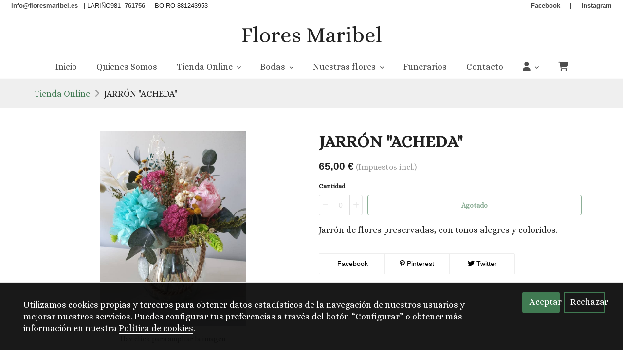

--- FILE ---
content_type: text/html; charset=UTF-8
request_url: https://floresmaribel.es/D/product/jarron-acheda/
body_size: 20115
content:
<!doctype html>
<html lang="es">
                                                                                                                                                                                                                                                                                       <head>
  



  <meta charset="utf-8">
  <meta http-equiv="X-UA-Compatible" content="IE=edge">
  <meta name="viewport" content="width=device-width, initial-scale=1">
      <meta name="robots" content="index, follow">
    <meta name="googlebot" content="index, follow, max-snippet:-1, max-image-preview:large, max-video-preview:-1">
    <meta name="bingbot" content="index, follow, max-snippet:-1, max-image-preview:large, max-video-preview:-1" >
  

  <script type="text/javascript">
    history.scrollRestoration = 'auto';
    //Siweb2 variable
    window.sw2 = {
      'data': {
        'is_panel': false,
        'has_shop': true,
        'show_sticky_contact_links': false,
        "is_demo": false,
        'shop': {},
        'social_media': {"facebook":"ffloresmaribel","facebook-userInput":"https:\/\/www.facebook.com\/ffloresmaribel\/","twitter":"","twitter-userInput":"","google-plus":"","google-plus-userInput":"","instagram":"floresmaribl","instagram-userInput":"https:\/\/www.instagram.com\/floresmaribl\/?hl=es","pinterest":"","pinterest-userInput":"","youtube":"","youtube-userInput":"","youtube-channelName":"","linkedin":"","linkedin-userInput":"","whatsapp":"","whatsapp-fixed":false,"whatsapp-userInput":"","telegram":"","telegram-userInput":"","tiktok-userInput":"","tiktok":""},
        'show_recently_viewed': true
      },
      'user': null
    };

        var design='homebid';
    var isAngular=false;
    var isFront=true;
    var designBackgroundOptions={"background_image_url":false,"background_image_position":"v-bg-position-center","background_image_type":"v-bg-default","background_color_init_color":"","background_color_gradient":"","background_color_gradient_lightness":"dark","background_color_gradient_orientation":"122","background_color_opacity":"0","background_parallax":"none","google_translate":false};
    var fontScript=['Alice', 'Playfair+Display:400,700&display=swap'];
    var hasShop=true;
    var showTaxLabels=true;
    var showFormLabels=false;
    function Get(yourUrl){
      var Httpreq = new XMLHttpRequest(); // a new request
      Httpreq.open("GET",yourUrl+"?"+ (new Date()).getTime(),false);
      Httpreq.setRequestHeader('cache-control', 'no-cache, must-revalidate, post-check=0, pre-check=0');
      Httpreq.setRequestHeader('cache-control', 'max-age=0');
      Httpreq.setRequestHeader('expires', '0');
      Httpreq.setRequestHeader('expires', 'Tue, 01 Jan 1980 1:00:00 GMT');
      Httpreq.setRequestHeader('pragma', 'no-cache');
      Httpreq.send(null);
      return Httpreq.responseText;
    }
    var cart=hasShop?JSON.parse(Get("/cart/get-cart/")):JSON.parse('{"id":null,"checkout_completed_at":null,"number":null,"notes":null,"items":[],"items_total":0,"adjustments":[],"total":0,"state":"cart","customer":null,"shipping_address":null,"billing_address":null,"payments":[],"shipments":[],"currency_code":"'+'EUR'+'","promotion_coupon":null,"checkout_state":"cart","payment_state":"cart","shipping_state":"cart","promotions":[],"tax_total":0,"shipping_total":0,"promotion_total":0,"recursive_adjustments":[],"quantity":0,"payment_method_fee_total":0,"order_remember_tracking":null,"is_correos":false}');
    var showImgZoom= false;
    var hideTaxes= false;
    var terms_and_conditions='';
    var privacy_policy='\u003Cp\u003E\u0026nbsp\u003BPol\u00EDtica\u0020de\u0020privacidad\u003C\/p\u003E\u003Cp\u003EEn\u0020cumplimiento\u0020con\u0020el\u0020deber\u0020de\u0020informaci\u00F3n\u0020recogido\u0020en\u0020el\u0020art\u00EDculo\u002010\u0020dela\u0020Ley\u002034\/2002\u0020de\u002011\u0020de\u0020julio,\u0020de\u0020Servicios\u0020de\u0020la\u0020Sociedad\u0020de\u0020la\u0020Informaci\u00F3n\u0020y\u0020el\u0020Comercio\u0020electr\u00F3nico,\u0020a\u0020continuaci\u00F3n\u0020se\u0020reflejan\u0020los\u0020siguientes\u0020datos\u003A\u0020El\u0020titular\u0020de\u0020esta\u0020web\u0020es\u0020CIPRIANO\u0020JOS\u00C9\u0020RIVEIRO\u0020LAMELA,\u0020LARI\u00D1O,\u0020CARNOTA,\u0020A\u0020CORU\u00D1A\u0020provista\u0020del\u0020NIF.\u002076497300\u002DJ\u003C\/p\u003E\u003Cp\u003E\u0020Buz\u00F3n\u0020de\u0020contacto\u003A\u0020info\u0040floresmaribel.es\u0020\u003C\/p\u003E\u003Cp\u003E1.\u0020Como\u0020titular\u0020responsable\u0020de\u0020los\u0020ficheros\u0020automatizados\u0020derivados\u0020de\u0020dicha\u0020web,\u0020CIPRIANO\u0020JOS\u00C9\u0020RIVEIRO\u0020LAMELA\u0020desea\u0020poner\u0020en\u0020conocimiento\u0020de\u0020los\u0020visitantes\u0020y\u0020usuarios\u0020de\u0020su\u0020p\u00E1gina\u0020web\u0020su\u0020pol\u00EDtica\u0020de\u0020protecci\u00F3n\u0020y\u0020tratamiento\u0020de\u0020datos\u0020de\u0020car\u00E1cter\u0020personal,\u0020que\u0020ser\u00E1\u0020aplicable\u0020en\u0020caso\u0020de\u0020que\u0020los\u0020usuarios\u0020decidan\u0020rellenar\u0020alg\u00FAn\u0020formulario\u0020de\u0020www.floresmaribel.es\u0020donde\u0020se\u0020recaben\u0020datos\u0020de\u0020car\u00E1cter\u0020personal,\u0020sin\u0020perjuicio\u0020de\u0020lo\u0020indicado\u0020en\u0020la\u0020Cl\u00E1usula\u0020de\u0020Privacidad\u0020aplicable\u0020a\u0020cada\u0020formulario\u0020concreto.\u0020En\u0020cualquier\u0020caso,\u0020CIPRIANO\u0020JOS\u00C9\u0020RIVEIRO\u0020LAMELA\u0020garantiza\u0020en\u0020todo\u0020momento\u0020el\u0020\u00EDntegro\u0020y\u0020pleno\u0020cumplimiento\u0020de\u0020las\u0020obligaciones\u0020dispuestas\u0020por\u0020el\u0020Reglamento\u0020\u0028UE\u0029\u00202016\/679\u0020del\u0020Parlamento\u0020Europeo\u0020y\u0020del\u0020Consejo,\u0020de\u002027\u0020de\u0020abril\u0020de\u00202016,\u0020relativo\u0020a\u0020la\u0020protecci\u00F3n\u0020de\u0020las\u0020personas\u0020f\u00EDsicas\u0020en\u0020lo\u0020que\u0020respecta\u0020al\u0020tratamiento\u0020de\u0020datos\u0020personales\u0020y\u0020a\u0020la\u0020libre\u0020circulaci\u00F3n\u0020de\u0020estos\u0020datos,\u0020as\u00ED\u0020como\u0020el\u0020resto\u0020de\u0020normativa\u0020de\u0020desarrollo.\u0020\u003C\/p\u003E\u003Cp\u003E\u00202.\u0020CIPRIANO\u0020JOS\u00C9\u0020RIVEIRO\u0020LAMELA\u0020informar\u00E1\u0020a\u0020los\u0020usuarios\u0020y\u0020visitantes\u0020de\u0020la\u0020p\u00E1gina\u0020de\u0020la\u0020obligatoriedad\u0020o\u0020no\u0020de\u0020facilitar\u0020todos\u0020y\u0020cada\u0020uno\u0020de\u0020los\u0020datos\u0020de\u0020car\u00E1cter\u0020personal\u0020que\u0020le\u0020sean\u0020solicitados\u0020en\u0020los\u0020formularios\u0020de\u0020acceso\u0020y\u0020registro\u0020a\u0020los\u0020servicios\u0020y\/o\u0020contenidos\u0020ofrecidos\u0020en\u0020la\u0020p\u00E1gina\u0020web.\u0020El\u0020aviso\u0020se\u0020realizar\u00E1\u0020en\u0020el\u0020momento\u0020de\u0020recogida\u0020a\u0020trav\u00E9s\u0020de\u0020avisos\u0020visuales\u0020tales\u0020como\u0020ventanas\u0020flotantes,\u0020colocaci\u00F3n\u0020de\u0020asteriscos\u0020o\u0020s\u00EDmbolos\u0020junto\u0020al\u0020dato\u0020solicitado,\u0020o\u0020medios\u0020an\u00E1logos\u0020a\u0020los\u0020anteriormente\u0020citados.\u0020En\u0020cualquier\u0020caso,\u0020la\u0020negativa\u0020a\u0020suministrar\u0020los\u0020datos\u0020personales\u0020solicitados,\u0020la\u0020entrega\u0020de\u0020datos\u0020inexactos\u0020o\u0020de\u0020datos\u0020incompletos,\u0020podr\u00EDa\u0020ocasionar\u0020la\u0020prestaci\u00F3n\u0020inadecuada,\u0020ineficiente,\u0020defectuosa\u0020o\u0020la\u0020no\u0020prestaci\u00F3n\u0020de\u0020los\u0020servicios\u0020y\/o\u0020contenidos\u0020ofrecidos\u0020a\u0020los\u0020usuarios\u0020y\u0020visitantes.\u003C\/p\u003E\u003Cp\u003E3.\u0020CIPRIANO\u0020JOS\u00C9\u0020RIVEIRO\u0020LAMELA\u0020tiene\u0020plena\u0020conciencia\u0020del\u0020uso\u0020y\u0020tratamiento\u0020que\u0020se\u0020debe\u0020dar\u0020a\u0020los\u0020datos\u0020personales\u0020que\u0020se\u0020puedan\u0020requerir\u0020o\u0020que\u0020se\u0020puedan\u0020obtener\u0020delos\u0020usuarios\u0020en\u0020sus\u0020p\u00E1ginas\u0020web\u0020con\u0020el\u0020fin\u0020de\u0020gestionar\u0020los\u0020servicios\u0020ofrecidos\u0020o\u0020para\u0020remitirles\u0020comunicaciones\u0020comerciales\u0020de\u0020productos\u0020o\u0020servicios\u0020que\u0020puedan\u0020resultar\u0020de\u0020su\u0020inter\u00E9s.\u003C\/p\u003E\u003Cp\u003E4.\u0020CIPRIANO\u0020JOS\u00C9\u0020RIVEIRO\u0020LAMELA\u0020adoptar\u00E1\u0020las\u0020medidas\u0020de\u0020\u00EDndole\u0020t\u00E9cnica\u0020y\u0020organizativa\u0020necesarias\u0020para\u0020garantizar\u0020la\u0020seguridad\u0020de\u0020los\u0020datos\u0020de\u0020car\u00E1cter\u0020personal\u0020y\u0020evitar\u0020as\u00ED\u0020su\u0020alteraci\u00F3n,\u0020p\u00E9rdida,\u0020tratamiento\u0020o\u0020acceso\u0020no\u0020autorizado,\u0020habida\u0020cuenta\u0020del\u0020estado\u0020de\u0020la\u0020tecnolog\u00EDa\u0020de\u0020acuerdo\u0020con\u0020lo\u0020establecido\u0020por\u0020el\u0020Reglamento\u0020de\u0020Medidas\u0020de\u0020Seguridad\u0020de\u0020los\u0020ficheros\u0020automatizados\u0020que\u0020contengan\u0020datos\u0020de\u0020car\u00E1cter\u0020personal\u0020aprobado\u0020por\u0020el\u0020Real\u0020Decreto\u0020994\/1999,\u0020de\u002011\u0020de\u0020julio.\u003C\/p\u003E\u003Cp\u003E\u00205.\u0020Los\u0020usuarios\u0020responder\u00E1n,\u0020en\u0020cualquier\u0020caso,\u0020de\u0020la\u0020veracidad\u0020de\u0020los\u0020datos\u0020facilitados\u0020y\u0020se\u0020hacen\u0020responsables\u0020de\u0020comunicar\u0020a\u0020CIPRIANO\u0020JOS\u00C9\u0020RIVEIRO\u0020LAMELA\u0020cualquier\u0020modificaci\u00F3n\u0020en\u0020los\u0020mismos,\u0020quedando\u0020CIPRIANO\u0020JOS\u00C9\u0020RIVEIRO\u0020LAMELA\u0020exento\u0020de\u0020cualquier\u0020tipo\u0020de\u0020responsabilidad\u0020a\u0020este\u0020respecto\u0020a\u0020trav\u00E9s\u0020del\u0020correo\u0020de\u0020contacto\u003A\u0020info\u0040floresmaribel.es\u0020\u003C\/p\u003E\u003Cp\u003E6.\u0020Los\u0020usuarios\u0020tienen\u0020reconocidos\u0020y\u0020podr\u00E1n\u0020ejercitar\u0020los\u0020derechos\u0020de\u0020acceso,\u0020cancelaci\u00F3n,\u0020rectificaci\u00F3n\u0020y\u0020oposici\u00F3n,\u0020mediante\u0020comunicaci\u00F3n\u0020escrita\u0020a\u0020las\u0020direcciones\u0020indicadas\u0020en\u0020cada\u0020caso\u0020o\u0020a\u0020la\u0020direcci\u00F3n\u003A\u0020info\u0040floresmaribel.es\u003C\/p\u003E\u003Cp\u003E7.\u0020CIPRIANO\u0020JOS\u00C9\u0020RIVEIRO\u0020LAMELA\u0020puede\u0020modificar\u0020esta\u0020Pol\u00EDtica\u0020de\u0020Privacidad\u0020en\u0020funci\u00F3n\u0020de\u0020exigencias\u0020legislativas,\u0020normativas\u0020o\u0020con\u0020la\u0020finalidad\u0020de\u0020adaptar\u0020dicha\u0020pol\u00EDtica\u0020a\u0020las\u0020instrucciones\u0020dictadas\u0020por\u0020la\u0020Agencia\u0020Espa\u00F1ola\u0020de\u0020Protecci\u00F3n\u0020de\u0020Datos,\u0020por\u0020ello\u0020se\u0020aconseja\u0020a\u0020los\u0020usuarios\u0020que\u0020la\u0020visiten\u0020peri\u00F3dicamente.\u003C\/p\u003E';
    var data_treatment='';

    var has_cookies_policy =   true ;
    var cookies_policy='';

    
    window.sw2['data']['shop']['force_identification'] = false;

    var return_policy='\u003Cp\u003ECondiciones\u0020generales\u0020de\u0020compra\u0020\u0028PEDIDOS\u0020CON\u002048\/72\u0020HORAS\u0020DE\u0020ANTELACI\u00D3N\u0029\u003C\/p\u003E\u003Cp\u003Efloresmaribel.es\u0020se\u0020compromete\u0020a\u0020entregar\u0020un\u0020ramo\u0020id\u00E9ntico\u0020al\u0020de\u0020la\u0020foto\u0020escogido\u0020en\u0020su\u0020pedido,\u0020preparado\u0020por\u0020nuestras\u0020floristas\u0020en\u0020las\u0020instalaciones\u0020de\u0020Flores\u0020Maribel.\u0020Si\u0020por\u0020circunstancias\u0020ajenas\u0020a\u0020la\u0020voluntad\u0020de\u0020floresmaribel.es\u0020no\u0020pudiera\u0020ser\u0020de\u0020esta\u0020manera,\u0020se\u0020le\u0020entregar\u00E1\u0020un\u0020art\u00EDculo\u0020igual\u0020o\u0020superior\u0020en\u0020precio\u0020y\u0020calidad\u0020tratando\u0020de\u0020que\u0020se\u0020asemeje\u0020lo\u0020m\u00E1s\u0020posible\u0020al\u0020solicitado.\u003C\/p\u003E\u003Cp\u003ELas\u0020flores\u0020que\u0020componen\u0020nuestros\u0020ramos\u0020las\u0020compramos\u0020a\u0020los\u0020mejores\u0020productores\u0020de\u0020flor\u0020cortada\u0020en\u0020diferentes\u0020mercados\u0020del\u0020mundo,\u0020Holanda,\u0020Colombia,\u0020Ecuador\u0020y\u0020Espa\u00F1a\u0020\u0028C\u00E1diz,\u0020Alicante\u0020y\u0020Galicia\u0029\u003C\/p\u003E\u003Cp\u003ETodos\u0020los\u0020ramos\u0020de\u0020flores\u0020que\u0020son\u0020enviados\u0020a\u0020domicilio\u0020son\u0020preparados\u0020de\u0020manera\u0020que\u0020durante\u0020el\u0020transporte\u0020no\u0020sufran\u0020ning\u00FAn\u0020da\u00F1o.\u0020Asegur\u00E1ndonos\u0020as\u00ED\u0020que\u0020la\u0020persona\u0020que\u0020recibe\u0020las\u0020flores\u0020disfruta\u0020de\u0020ellas\u0020el\u0020mayor\u0020tiempo\u0020posible.\u003C\/p\u003E\u003Cp\u003EToda\u0020la\u0020informaci\u00F3n\u0020sobre\u0020los\u0020productos\u0020y\u0020el\u0020formulario\u0020de\u0020compra\u0020est\u00E1n\u0020escritos\u0020en\u0020espa\u00F1ol,\u0020por\u0020lo\u0020tanto,\u0020la\u0020contrataci\u00F3n\u0020del\u0020servicio\u0020se\u0020realizar\u00E1\u0020en\u0020este\u0020idioma.\u0020Para\u0020realizar\u0020la\u0020compra\u0020el\u0020cliente\u0020debe\u0020rellenar\u0020todos\u0020los\u0020campos\u0020del\u0020formulario\u0020de\u0020compra\u0020como\u0020obligatorios\u0020que\u0020floresmaribel.es\u0020necesita\u0020para\u0020la\u0020correcta\u0020prestaci\u00F3n\u0020de\u0020su\u0020servicio.\u0020\u0020Si\u0020la\u0020compra\u0020se\u0020realiza\u0020telef\u00F3nicamente\u0020y\u0020el\u0020cliente\u0020no\u0020dispone\u0020de\u0020correo\u0020electr\u00F3nico\u0020puede\u0020solicitar\u0020que\u0020le\u0020enviemos\u0020un\u0020documento\u0020con\u0020el\u0020detalle\u0020de\u0020su\u0020compra\u0020con\u0020el\u0020pedido.\u0020Si\u0020el\u0020cliente\u0020es\u0020una\u0020empresa\u0020puede\u0020solicitar\u0020una\u0020factura\u0020indicando\u0020sus\u0020datos\u0020fiscales\u0020a\u0020realizar\u0020la\u0020compra.\u003C\/p\u003E\u003Cp\u003Efloresmaribel.es\u0020archivar\u00E1\u0020el\u0020documento\u0020de\u0020la\u0020compra,\u0020excepto\u0020los\u0020datos\u0020de\u0020pago,\u0020y\u0020estar\u00E1\u0020a\u0020disponibilidad\u0020del\u0020cliente\u0020que\u0020lo\u0020solicite.\u0020Tras\u0020la\u0020realizaci\u00F3n\u0020de\u0020la\u0020compra\u0020el\u0020cliente\u0020podr\u00E1\u0020realizar\u0020cualquier\u0020rectificaci\u00F3n\u0020sobre\u0020su\u0020pedido\u0020por\u0020tel\u00E9fono\u0020981\u0020761\u0020756\u0020o\u0020por\u0020correo\u0020electr\u00F3nico\u0020a\u0020info\u0040floresmaribel.es.\u003C\/p\u003E\u003Cp\u003EEl\u0020env\u00EDo\u0020a\u0020domicilio\u0020est\u00E1\u0020incluido\u0020en\u0020el\u0020precio.\u0020S\u00F3lo\u0020se\u0020realizan\u0020env\u00EDos\u0020en\u0020Espa\u00F1a\u0020pen\u00EDnsula\u0020\u0028excluyendo\u0020las\u0020Islas\u0020Canarias,\u0026nbsp\u003B\u0020Mallorca\u0020y\u0020Menorca,\u0020Ceuta\u0020y\u0020Melilla\u0020\u0029.\u0020\u003C\/p\u003E\u003Cp\u0020class\u003D\u0022fg\u002Dcolor\u002D5\u0022\u003EEntrega\u0020de\u0020pedidos\u003C\/p\u003E\u003Cp\u003Efloresmaribel.es\u0020har\u00E1\u0020entrega\u0020del\u0020pedido\u0020en\u0020la\u0020direcci\u00F3n\u0020indicada\u0020por\u0020el\u0020cliente\u0020en\u0020el\u0020proceso\u0020de\u0020compra\u0020en\u0020el\u0020plazo\u0020aproximado\u0020de\u0020entre\u0020uno\u0020y\u0020dos\u0020\u00281\u002D2\u0029\u0020d\u00EDas\u0020laborables\u0020desde\u0020que\u0020los\u0020mismos\u0020salgan\u0020de\u0020su\u0020almac\u00E9n.\u0020\u003C\/p\u003E\u003Cp\u003ENo\u0020se\u0020har\u00E1n\u0020entregas\u0020de\u0020ramos\u0020en\u0020fin\u0020de\u0020semana,\u0020festivos\u0020y\u0020lunes.\u003C\/p\u003E\u003Cp\u003ESi\u0020considera\u0020que\u0020su\u0020pedido\u0020no\u0020ha\u0020llegado\u0020en\u0020el\u0020estado\u0020\u00F3ptimo\u0020por\u0020favor\u0020p\u00F3ngase\u0020en\u0020contacto\u0020con\u0020nosotros\u0020lo\u0020antes\u0020posible\u0020para\u0020que\u0020podamos\u0020solucionar\u0020la\u0020incidencia\u0020de\u0020la\u0020manera\u0020m\u00E1s\u0020urgente\u0020que\u0020nos\u0020sea\u0020posible.\u0020Para\u0020nosotros\u0020lo\u0020fundamental\u0020es\u0020su\u0020satisfacci\u00F3n.\u0020\u003C\/p\u003E\u003Cp\u003Efloresmaribel.es\u0020no\u0020asume\u0020responsabilidad\u0020alguna\u0020cuando\u0020la\u0020entrega\u0020del\u0020pedido\u0020no\u0020llegue\u0020a\u0020realizarse\u0020como\u0020consecuencia\u0020de\u0020que\u0020los\u0020datos\u0020de\u0020entrega\u0020facilitados\u0020por\u0020el\u0020cliente\u0020sean\u0020falsos,\u0020inexactos\u0020o\u0020incompletos\u0020o\u0020cuando\u0020la\u0020entrega\u0020no\u0020pueda\u0020efectuarse\u0020por\u0020causas\u0020ajenas\u0020a\u0020la\u0020empresa\u0020de\u0020env\u00EDos,\u0020asignada\u0020para\u0020tal\u0020efecto,\u0020como\u0020lo\u0020es\u0020la\u0020ausencia\u0020del\u0020destinatario\u0020tras\u0020varios\u0020intentos.\u0020\u003C\/p\u003E\u003Cp\u0020class\u003D\u0022fg\u002Dcolor\u002D5\u0022\u003EDevoluciones\u0020y\u0020reclamaciones\u0020\u003C\/p\u003E\u003Cp\u0020class\u003D\u0022fg\u002Dcolor\u002D4\u0022\u003EDevoluciones\u003C\/p\u003E\u003Cp\u003EDe\u0020haber\u0020alg\u00FAn\u0020problema\u0020con\u0020el\u0020pedido,\u0020y\u0020este\u0020presenta\u0020alg\u00FAn\u0020defecto\u0020visible,\u0020el\u0020comprador\u0020tiene\u0020derecho\u0020a\u0020la\u0020sustituci\u00F3n\u0020gratuita\u0020del\u0020producto\u0020o\u0020a\u0020la\u0020devoluci\u00F3n\u0020de\u0020su\u0020importe,\u0020despu\u00E9s\u0020de\u0020ser\u0020verificado\u0020y\u0020aceptado\u0020por\u0020el\u0020vendedor.\u003C\/p\u003E\u003Cp\u003ECualquier\u0020devoluci\u00F3n\u0020deber\u00E1\u0020ser\u0020de\u0020acuerdo\u0020formal\u0020entre\u0020el\u0020vendedor\u0020y\u0020el\u0020comprador.\u003C\/p\u003E\u003Cp\u003EAl\u0020ser\u0020un\u0020producto\u0020perecedero\u0020el\u0020cliente\u0020debe\u0020comunicar\u0020su\u0020deseo\u0020de\u0020devoluci\u00F3n\u0020dentro\u0020de\u0020las\u00206\u0020horas\u0020siguientes\u0020a\u0020la\u0020recepci\u00F3n\u0020del\u0020producto.\u003C\/p\u003E\u003Cp\u003ELas\u0020devoluciones\u0020se\u0020deben\u0020comunicar\u0020por\u0020correo\u0020electr\u00F3nico\u0020a\u0020info\u0040floresmaribel.es\u0020o\u0020por\u0020tel\u00E9fono\u0020en\u0020el\u0020981\u0020761\u0020756.\u0020\u003C\/p\u003E\u003Cp\u0020class\u003D\u0022fg\u002Dcolor\u002D4\u0022\u003EReclamaciones\u003C\/p\u003E\u003Cp\u003ESi\u0020el\u0020cliente\u0020desea\u0020presentar\u0020una\u0020reclamaci\u00F3n,\u0020puede\u0020hacerlo\u0020solicitando\u0020hojas\u0020de\u0020reclamaciones\u0020\u0020a\u0020trav\u00E9s\u0020del\u0020correo\u0020electr\u00F3nico\u0020info\u0040floresmaribel.es,\u0020o\u0020del\u0020tel\u00E9fono\u0020981\u0020761\u0020756\u0020\u003C\/p\u003E\u003Cp\u003ESi\u0020tienes\u0020alguna\u0020duda\u0020puedes\u0020ponerte\u0020en\u0020contacto\u0020con\u0020nosotros\u0020a\u0020en\u0020el\u0020981\u0020761\u0020756,\u0020a\u0020trav\u00E9s\u0020de\u0020info\u0040floresmaribel.es.\u0026nbsp\u003B\u003C\/p\u003E';
    var has_shipping_methods=true;
    var has_payment_methods=true;
    var showFormLabels=false;
    
    var showPricesWithTaxesIncluded=true;
    var confianza_online_name= null 
  </script>
  <script src="https://1db94ed809223264ca44-6c020ac3a16bbdd10cbf80e156daee8a.ssl.cf3.rackcdn.com/webpack/public/build/runtime.f3b4cb1e.js"></script><script src="https://1db94ed809223264ca44-6c020ac3a16bbdd10cbf80e156daee8a.ssl.cf3.rackcdn.com/webpack/public/build/1137.c463687f.js"></script><script src="https://1db94ed809223264ca44-6c020ac3a16bbdd10cbf80e156daee8a.ssl.cf3.rackcdn.com/webpack/public/build/8833.671fc42e.js"></script><script src="https://1db94ed809223264ca44-6c020ac3a16bbdd10cbf80e156daee8a.ssl.cf3.rackcdn.com/webpack/public/build/5478.d6b8b77c.js"></script><script src="https://1db94ed809223264ca44-6c020ac3a16bbdd10cbf80e156daee8a.ssl.cf3.rackcdn.com/webpack/public/build/2909.0580bd33.js"></script><script src="https://1db94ed809223264ca44-6c020ac3a16bbdd10cbf80e156daee8a.ssl.cf3.rackcdn.com/webpack/public/build/8235.9c1b1e0a.js"></script><script src="https://1db94ed809223264ca44-6c020ac3a16bbdd10cbf80e156daee8a.ssl.cf3.rackcdn.com/webpack/public/build/front_homebid_head.35659565.js"></script>

      <!-- Cannonical -->
    <link rel="canonical" href="https://floresmaribel.es/D/product/jarron-acheda/" />
    <!-- /Cannonical -->
  
  
  <!-- Place favicon.ico and apple-touch-icon.png in the root directory -->
  <!-- IE -->
  <link rel="shortcut icon" type="image/x-icon" href="/favicon.ico" />
  <!-- other browsers -->
  <link rel="icon" type="image/x-icon" href="/favicon.ico" />

        
    




<title>JARRÓN &quot;ACHEDA&quot; | Flores Maribel</title>

                      
  
  <script type="text/javascript" defer>
    var hideAlt= false;

  </script>
  <!-- Meta markup -->
  <meta name="description" content="Centro elaborado en un jarrón de cristal con flor preservada en tonos alegres y coloridos. Tiene una rosa inglesa en tono rosita, y la hortensia es un tono" />
  <meta name="keywords" content="flores online,regalar flores,enviar flores,mandar flores,arreglos para bodas,flores para eventos,flores para bodas,decoración bodas,arreglos forales,flores"/>
  <!-- Schema.org markup for Google+ with ld+json -->
  <script defer type="application/ld+json" >

                      {
            "@context": "https://schema.org/",
            "@type": "Product",
            "name": "JARRÓN &quot;ACHEDA&quot; | Flores Maribel",
            "identifier_exists": false,
            "gtin": "",
            "brand":"Flores Maribel",

                          "image": "https://media.v2.siweb.es/uploaded_thumb_seo/f4b1e2c01a6cc09d47acdddfc9d448b4/20200609_163930.jpg",
                        "description": "Centro elaborado en un jarrón de cristal con flor preservada en tonos alegres y coloridos. Tiene una rosa inglesa en tono rosita, y la hortensia es un tono",

                          "productID":"siweb5edfa503ae004",
              "sku": "siweb5edfa503ae004",

             
            "url": "http://floresmaribel.es/D/product/jarron-acheda/",
            "offers": {
               "@type": "Offer",
                "price": "65.00",
                "url":"http://floresmaribel.es/D/product/jarron-acheda/",
                "priceCurrency": "EUR",
                "itemCondition": "https://schema.org/NewCondition",
                                  "availability": "https://schema.org/OutOfStock"
                
            }
          }

              </script>

  <!--end  Schema.org markup for Google+ with ld+json -->


  <!-- Twitter Card data -->
  <meta name="twitter:card" content="summary" />
            
  <!-- Open Graph data -->
  <meta property="og:url" content="http://floresmaribel.es/D/product/jarron-acheda/" />
  <meta property="og:title" content="JARRÓN &quot;ACHEDA&quot; | Flores Maribel" />
  <meta property="og:description" content="Centro elaborado en un jarrón de cristal con flor preservada en tonos alegres y coloridos. Tiene una rosa inglesa en tono rosita, y la hortensia es un tono" />
  <meta property="og:site_name" content="Flores Maribel" />

      <meta name="twitter:image" content="https://media.v2.siweb.es/uploaded_thumb_seo/f4b1e2c01a6cc09d47acdddfc9d448b4/20200609_163930.jpg">
    <meta property="og:image" itemprop="image" content="https://media.v2.siweb.es/uploaded_thumb_seo/f4b1e2c01a6cc09d47acdddfc9d448b4/20200609_163930.jpg" />
    <meta property="og:image:secure_url" content="https://media.v2.siweb.es/uploaded_thumb_seo/f4b1e2c01a6cc09d47acdddfc9d448b4/20200609_163930.jpg" />
  
      <meta property="og:type" content="product.item" />
    <meta property="og:price:amount"     content=65.00 />
    <meta property="og:price:currency"   content="EUR" />

          <meta property="product:retailer_item_id" content="siweb5edfa503ae004" />
    
    <meta property="product:brand" content="Flores Maribel" />
    <meta property="product:condition" content="new">
    <meta property="product:price:currency"   content="EUR" />
    <meta property="product:price:amount"     content=65.00 />

          <meta property="product:availability" content="out of stock" />
    
  
    <link rel="stylesheet" href="https://1db94ed809223264ca44-6c020ac3a16bbdd10cbf80e156daee8a.ssl.cf3.rackcdn.com/webpack/public/build/3241.a02dca20.css"><link rel="stylesheet" href="https://1db94ed809223264ca44-6c020ac3a16bbdd10cbf80e156daee8a.ssl.cf3.rackcdn.com/webpack/public/build/6803.812a60cc.css"><link rel="stylesheet" href="https://1db94ed809223264ca44-6c020ac3a16bbdd10cbf80e156daee8a.ssl.cf3.rackcdn.com/webpack/public/build/580.76ca9e47.css"><link rel="stylesheet" href="https://1db94ed809223264ca44-6c020ac3a16bbdd10cbf80e156daee8a.ssl.cf3.rackcdn.com/webpack/public/build/8785.0c02445c.css"><link rel="stylesheet" href="https://1db94ed809223264ca44-6c020ac3a16bbdd10cbf80e156daee8a.ssl.cf3.rackcdn.com/webpack/public/build/9361.fba35eee.css"><link rel="stylesheet" href="https://1db94ed809223264ca44-6c020ac3a16bbdd10cbf80e156daee8a.ssl.cf3.rackcdn.com/webpack/public/build/front_design_homebid.c7df6a9d.css">
  <link rel="stylesheet" href="https://1db94ed809223264ca44-6c020ac3a16bbdd10cbf80e156daee8a.ssl.cf3.rackcdn.com/webpack/public/build/front_driftcustom.845fbe2f.css">
    <link rel="stylesheet" href="https://1db94ed809223264ca44-6c020ac3a16bbdd10cbf80e156daee8a.ssl.cf3.rackcdn.com/webpack/public/build/versions_homebid_playfairdisplay-alice.0f9fe026.css">
    <link rel="stylesheet" href="https://1db94ed809223264ca44-6c020ac3a16bbdd10cbf80e156daee8a.ssl.cf3.rackcdn.com/webpack/public/build/versions_homebid_express-yourself.8e1e5a58.css">


    

    

        <!-- analytics -->
    <script>


      // var _cookie= 'analytics'
      // var _acceptCookie = sw2Cookies.getCookieValue();
      var analytics_counts= [];
      var getCookiePolicy = 'true';

      //analytics plugin only load when cookies are acepted or when owner dont want to show cookies var. cookie ===1 fix for old cookie
      // if((!getCookiePolicy) ||(_acceptCookie===1) || ((_acceptCookie) && Array.isArray(_acceptCookie) && (_acceptCookie.indexOf(_cookie) !== -1))){
      //       loadGoogleAnalytics()
      // };

      var savedConsentMode= JSON.parse(localStorage.getItem('consentMode'));
      if((!getCookiePolicy) || (savedConsentMode!==null && savedConsentMode.analytics_storage==='granted')){
        loadGoogleAnalytics()
      }





      //function load code analytics
      function loadGoogleAnalytics(){
        // Load ECommerceUAScript.js script.
        var gECommerceUAScript = document.createElement('script');
        gECommerceUAScript.async = true;
        gECommerceUAScript.src = 'https://www.google-analytics.com/plugins/ua/ec.js';

        // Load ECommerceUAScript.js script.
        var gUAScript = document.createElement('script');
        gUAScript.async = true;
        gUAScript.src = '//www.google-analytics.com/analytics.js';


        (function(i,s,o,g,r,a,m){i['GoogleAnalyticsObject']=r;i[r]=i[r]||function(){
          (i[r].q=i[r].q||[]).push(arguments)},i[r].l=1*new Date();a=s.createElement(o),
            m=s.getElementsByTagName(o)[0];a.async=1;a.src=g;m.parentNode.insertBefore(a,m)
        })(window,document,'script','//www.google-analytics.com/analytics.js','ga');

        
          var myTracker = 'customerTracker0'
          ga('create', 'UA-169803345-1', {
            'name' : myTracker,
            'cookieDomain' : 'floresmaribel.es'
          });
          ga( myTracker + '.require', 'ec');
          //DEPRECATED ecommerce analytics
                                            ga('set', 'anonymizeIp', true);
            ga( myTracker + '.send', 'pageview');
//          }
          //end ecomerce analytics


          //this is for btn events
          analytics_counts.push('customerTracker0');
        
        ga('create', 'UA-33972723-1', 'floresmaribel.es');
        ga('require', 'displayfeatures');
        ga('send', 'pageview');
      }


    </script>




    
        
    
        <script>

            var _gTag_counts = [];

            window.dataLayer = window.dataLayer || [];

            function gtag() {
                dataLayer.push(arguments);
            }


            if (localStorage.getItem('consentMode') === null) {
                gtag('consent', 'default', {
                    'analytics_storage': 'denied', //analytics
                    'personalization_storage': 'denied',
                    'ad_storage': 'denied', //marketing
                    'ad_user_data': 'denied', //marketing V2
                    'ad_personalization': 'denied', //marketing V2
                    'wait_for_update': 500,

                });

            } else {
                gtag('consent', 'default', JSON.parse(localStorage.getItem('consentMode')));
            }

            _loadGtagScript()

            gtag('js', new Date());

                                            gtag('config', 'G-MPBT5P9HRS', {
                        user_properties: {
                            site_domain: window.location.hostname.replace(/^www\./, '')
                        }
                    });
            

            //this is for btn events
            _gTag_counts.push('G-MPBT5P9HRS');

            
            if (cart !== undefined && cart !== null) {
                
var _pageProducts=[];
var pageSlug="";
var current_path = '20';



document.addEventListener("DOMContentLoaded", function() {

  
  var pageBlocks = handlebarOptions.containers[1].rows;
      pageSlug= handlebarOptions.page_slug;

  if((pageBlocks.length > 0) && (pageSlug)) {
    var _pageProductsBlocks   = pageBlocks.filter(function(x){ return x.row.category==='PRODUCTOS'; });
    if(_pageProductsBlocks.length > 0) {

                
      _pageProductsBlocks.forEach(function($block) {

        var $blockProductValues= $block.row.positions[1].values
        var $blockSingleProduct= $blockProductValues.ecommerce_single_product;
        var $blockSingleProductRelated= $blockProductValues.ecommerce_single_product_related;
        var $blockSingleProductRecentlyViewed= $blockProductValues.recently_viewed;
        var $blockProducts= $blockProductValues.category? $blockProductValues.category.elements: undefined;


                _getEcSingleProduct($blockSingleProduct)
        _getEcListProducts($blockSingleProductRelated);
        _getEcListProducts($blockSingleProductRecentlyViewed);
        
                _getEcListProducts($blockProducts);
              });
    }
  }

  _onClick_getEcProduct();
  _onClick_addToCart();


});

var option=''

 if (current_path == 'front_ecommerce_show_cart') {
_getEcAnalyticsCode(1);
_beginCheckout();
};

if (current_path == 'front_ecommerce_addressing' ) {
_getEcAnalyticsCode(2);
_getPromotions();
};

if ( current_path == 'front_ecommerce_select_shipping' ) {
_getEcAnalyticsCode(3);
_getActions(3);
_getPromotions();
};

if ( current_path == 'front_ecommerce_select_payment' ) {
_getEcAnalyticsCode(4);
_getActions(4);
_getPromotions();
};

if (current_path == 'front_ecommerce_summary' ) {
_getEcAnalyticsCode(5);
//_getPurchase(); // DEPRECATED: pruchase on last step button NOW: prurchased on step6
_getPromotions();
};

if (current_path == 'sylius_shop_order_thank_you' ) {

  _getFinishedPurchase()

};

function _getEcSingleProduct(product){

  if(!product) {return};

  var _taxons= _arrayValueToString(product.taxons, 'name')
                

  gtag('event', 'view_item', {
    "currency": cart.currency_code,
    'value': product.price !== undefined || product.price !== null? product.price: 0,
    "items": [
      {
        'item_id': product.sku === undefined || product.sku === null? product.sku= product.code: product.sku,
        'item_name': product.name,
        'item_list_name': pageSlug,
        'price': product.price !== undefined || product.price !== null? product.price: 0,
              }
    ]
  });

}

function _getEcListProducts($listProducts){
    var gtagItems =[];

  if((!$listProducts)||($listProducts && $listProducts.length <= 0)){return;}

  $listProducts.forEach(function($$product,index) {
        var checkDuplicateProduct= _pageProducts.filter(function(x){ return x.code===$$product.code;});
    if(checkDuplicateProduct.length>=0){
      _pageProducts.push($$product);
      gtagItems.push(_getEcProducts($$product,index))
    }
  });

 //console.log('gtag items', gtagItems)
  gtag("event",  "view_item_list",  {
    "items": gtagItems
  });

}

function _getEcProducts(product,index){
  var _taxons= _arrayValueToString(product.taxons, 'name')

              
  var gtagProduct= {
    'item_id': product.sku === undefined || product.sku === null? product.sku= product.code: product.sku,
    'item_name': product.name,
    'item_list_name': pageSlug,
    'item_category': _taxons,
    'index': index+1,
    'price': product.price !== undefined || product.price !== null? product.price: 0,
  };

  return gtagProduct;

}

function _onClick_getEcProduct(){

  var $jsEcAnalytics = $('.js-ecAnalytics');
  if ($jsEcAnalytics.length){
    $jsEcAnalytics.each(function(index) {
      var $this= $(this);
      var route =$this.attr('href');
            var _product = _pageProducts.filter(function (x) {return x.route === route; });
      if(_product.length<=0){return}

      var _taxons= _arrayValueToString(_product[0].taxons, 'name')

      $this.click(function(){

                                                                

        gtag("event",  "select_item",  {
          "items": [
              {
                "item_id": _product[0].sku === undefined || _product[0].sku === null ? _product[0].sku = _product[0].code : _product[0].sku,
                "item_name": _product[0].name,
                "item_list_name": pageSlug,
                'item_category': _taxons,
                'index': index+1,
                'price': _product[0].price !== undefined ||_product[0].price !== null? _product[0].price: 0
              }
            ]
        });

        gtag('event', 'select_content', {
          "content_type": "product",
        });
      });
    });
  };

};


function _onClick_addToCart(){

  //TODO;en las variaciones tiene que llegarme el code del producto 'padre' de la variación
  //al hacer click añado com id el del producto el codigo del producto padre de la variacion  y como variant el code de la variant
  //lo mas facil es hacerlo desde frontjs y no desde esta funcion
};

function _beginCheckout(){
  gtag('event', 'begin_checkout', {

    'currency': cart.currency_code,
    "value": cart.total/100,
    "items": _getCheckoutCartItems(cart.items)
  });
}

function _getEcAnalyticsCode(step){
      
  var coupon='';
  var checkoutOption='';

  //COUPON
  if(cart.promotion_coupon) {
    coupon = cart.promotion_coupon.code
  }

  //CHECKOUT OPTIONS
  switch(step) {
    case 1:
      checkoutOption= 'shopping cart'
      break;

    case 2:
      checkoutOption= 'address info'
      break;
    case 3:
      checkoutOption= 'shipping info'
      break;

    case 4:
      checkoutOption= 'payment method'
      break;

    case 5:
      checkoutOption= 'billing info'
      break;

    case 6:
      checkoutOption= 'successful purchase'
      break;

    default:
      checkoutOption=""
  }

    
  gtag("event",  "checkout_progress",  {
    "checkout_step": step,
    'currency': cart.currency_code,
    "coupon": coupon,
    "items": _getCheckoutCartItems(cart.items),

  });

  gtag('event', 'set_checkout_option', {
    "checkout_step": step,
    "checkout_option": checkoutOption,
    "value": step
  });

}

function _getPromotions(){
  document.addEventListener("DOMContentLoaded", function() {
    _onClick_getPromotions();
  });
}

function _getCheckoutCartItems(cartItems) {

  var _gtagCartItems =[];


  for(var i = 0; i < cartItems.length; i++) {
    var product = cartItems[i];

    var _cartItem=
        {
          "item_id": product.variant.original_code,
          "item_name": product.variant.name,
          "item_variant":product.variant.code,
          "quantity": product.quantity,
          "price": product.variant.price_without_tax
        }


    _gtagCartItems.push(_cartItem);

  }


  return _gtagCartItems;
}

function _arrayValueToString(_arrays, key) {

  var _string ="";
  if(_arrays===undefined ||_arrays===null || _arrays.length<0 ){return _string}

  _arrays.forEach(function(element, index) {
    if(index===0){
      _string= element[key];
    }else{
      _string= _string + ',' + element[key];
    }

  });
  return _string;
};

function _getActions(step){
  document.addEventListener("DOMContentLoaded", function() {
    _onClick_getAction(step);
  });


};

function _getPurchase(){
  document.addEventListener("DOMContentLoaded", function() {
    _onClick_getPurchase();
  })
};

function _onClick_getAction(step) {

  var option = ''
  var _$checkout = $('.checkout');
  var _$submitButton = _$checkout.find('[type="submit"]');

  //fix for homebid
  if(_$submitButton.length<=0){
    _$checkout = $('.ds-checkout');
    _$submitButton = _$checkout.find('[type="submit"]');
  }

  _$submitButton.on('click', function () {

    var coupon='';
    if(cart.promotion_coupon) {
      coupon = cart.promotion_coupon.code
    }

    if (step === 3) {
      option = _getCheckoutCartItemsOptions(_$checkout,'shipping')

      //send event add_shipping_info
      gtag("event", "add_shipping_info", {
        "currency": cart.currency_code,
        "value": cart.total/100,
        "shipping_tier": option,
        "coupon": coupon,
        "items": _getCheckoutCartItems(cart.items)
      });
      //end event add_shipping_info

    }
    if (step === 4) {

      option = _getCheckoutCartItemsOptions(_$checkout, 'payment')

      //send event add_payment_info
        gtag("event", "add_payment_info", {
                "currency": cart.currency_code,
                "value": cart.total/100,
                "payment_type": option,
                "coupon": coupon,
                "items": _getCheckoutCartItems(cart.items)
        });
      //en send event add_payment_info

    }


    gtag("event",  "set_checkout_option",  {
      "checkout_step":  step,
      "checkout_option":option
    });

  });

};

function _onClick_getPurchase(){

    
  var _$checkout = $('.checkout');
  var _$submitButton = _$checkout.find('.btn-payment');
  //fix for homebid
  if(_$submitButton.length<=0){
    _$checkout = $('.ds-checkout');
    _$submitButton = _$checkout.find('.btn-payment');
  }
  if (_$submitButton.length) {
    _$submitButton.click(function(){

                                                
            gtag("event",  "purchase",  {
        "transaction_id":  cart.id,
        "currency": cart.currency_code,
        "tax": cart.tax_total/100,
        "shipping": cart.shipping_total/100,
        "value": cart.total/100,
        "items": _getCheckoutCartItems(cart.items)
      });

    });

  }

};

function _onClick_getPromotions(){

  var _$checkout = $('.checkout');
  var _$promotionButton = _$checkout.find('[data-promotion-coupon-add-button]');
  //fix for homebid
  if(_$promotionButton.length<=0){
    _$checkout = $('.ds-checkout');
    _$promotionButton = _$checkout.find('[data-promotion-coupon-add-button]');
  }

  if (_$promotionButton.length) {
    _$promotionButton.click(function(){

      var inputOptionValue = _$checkout.find('input[data-promotion-coupon-input]').val();

                                    
      gtag("event",  "select_content",  {
        "content_type": "promotion",
        "promotions": [{
          "id":  inputOptionValue,
          "name":  inputOptionValue,
          "creative_name": "CHECKOUT banner",
          "creative_position": "Formulario proceso de compra"
        }]
      });

    });

  }

};

function _getCheckoutCartItemsOptions($checkout, checkoutStep){

  var option = ''
  var _$checkout = $checkout;
  var _$inputOption = _$checkout.find('input[name="xilon_bundle_siwebformbundle_generator_form['+checkoutStep+']"]');

  if (_$inputOption.length===0 || _$inputOption === undefined  || _$inputOption === null) {return option}

  _$inputOption.each(function () {
    var $this = $(this);

    if ($this.is(':checked')) {
      option=$this.val();
    }

  });

  option
  return option

}

function _getFinishedPurchase(){
  document.addEventListener("DOMContentLoaded", function() {
    var step =6;
    var coupon='';
    var checkoutOption= 'successful purchase';
    var finishedCart= handlebarOptions.finished_order;

    //COUPON
    if( finishedCart.promotion_coupon) {
      coupon = finishedCart.promotion_coupon.code;
      //console.log('el cupon esl ', coupon)
    }

                                
    gtag("event",  "purchase",  {
      "transaction_id":   finishedCart.id,
      "currency": finishedCart.currency_code,
      "tax": finishedCart.tax_total/100,
      "shipping": finishedCart.shipping_total/100,
      "value": finishedCart.total/100,
      "items": _getCheckoutCartItems(finishedCart.items)
    });


    gtag("event",  "checkout_progress",  {
      "checkout_step": step,
      'currency': finishedCart.currency_code,
      "items": _getCheckoutCartItems(finishedCart.items),
      "coupon": coupon
    });

    gtag('event', 'set_checkout_option', {
      "checkout_step": step,
      "checkout_option": checkoutOption,
      "value": step
    });

    



  });
}

            }

            function _loadGtagScript() {
                var gtagScript = document.createElement('script');
                gtagScript.async = true;
                gtagScript.src = 'https://www.googletagmanager.com/gtag/js?id=G-MPBT5P9HRS';

                var firstScript = document.getElementsByTagName('script')[0];
                firstScript.parentNode.insertBefore(gtagScript, firstScript);
            }


        </script>

    








    
</head>

<body class="body-my-design-homebid    ">
  

<!--[if lt IE 7]>
<p class="browsehappy">You are using an <strong>outdated</strong> browser. Please
  <a href="https://browsehappy.com/">upgrade your browser</a>
  to improve your experience.
</p>
<![endif]-->


<!-- Add your site or application content here -->
<div id="init-handlebars" class="handlebars"></div>
  <script src="https://ajax.googleapis.com/ajax/libs/webfont/1.6.26/webfont.js"></script>

  <script src="https://1db94ed809223264ca44-6c020ac3a16bbdd10cbf80e156daee8a.ssl.cf3.rackcdn.com/webpack/public/build/9366.af1e6d53.js"></script><script src="https://1db94ed809223264ca44-6c020ac3a16bbdd10cbf80e156daee8a.ssl.cf3.rackcdn.com/webpack/public/build/6170.f4180130.js"></script><script src="https://1db94ed809223264ca44-6c020ac3a16bbdd10cbf80e156daee8a.ssl.cf3.rackcdn.com/webpack/public/build/2094.47800fc7.js"></script><script src="https://1db94ed809223264ca44-6c020ac3a16bbdd10cbf80e156daee8a.ssl.cf3.rackcdn.com/webpack/public/build/3492.599e558c.js"></script><script src="https://1db94ed809223264ca44-6c020ac3a16bbdd10cbf80e156daee8a.ssl.cf3.rackcdn.com/webpack/public/build/3205.3768a90f.js"></script><script src="https://1db94ed809223264ca44-6c020ac3a16bbdd10cbf80e156daee8a.ssl.cf3.rackcdn.com/webpack/public/build/1475.ef7d06e6.js"></script><script src="https://1db94ed809223264ca44-6c020ac3a16bbdd10cbf80e156daee8a.ssl.cf3.rackcdn.com/webpack/public/build/front_homebid_libraries.00769791.js"></script>


      <script src="https://1db94ed809223264ca44-6c020ac3a16bbdd10cbf80e156daee8a.ssl.cf3.rackcdn.com/webpack/public/build/front_driftcustom.4174e250.js"></script>

  

    


  <script src="https://1db94ed809223264ca44-6c020ac3a16bbdd10cbf80e156daee8a.ssl.cf3.rackcdn.com/webpack/public/build/6439.247ff6cc.js"></script><script src="https://1db94ed809223264ca44-6c020ac3a16bbdd10cbf80e156daee8a.ssl.cf3.rackcdn.com/webpack/public/build/2723.373475bf.js"></script><script src="https://1db94ed809223264ca44-6c020ac3a16bbdd10cbf80e156daee8a.ssl.cf3.rackcdn.com/webpack/public/build/1603.73078b09.js"></script><script src="https://1db94ed809223264ca44-6c020ac3a16bbdd10cbf80e156daee8a.ssl.cf3.rackcdn.com/webpack/public/build/9361.e1c620bc.js"></script><script src="https://1db94ed809223264ca44-6c020ac3a16bbdd10cbf80e156daee8a.ssl.cf3.rackcdn.com/webpack/public/build/9095.da492fa0.js"></script><script src="https://1db94ed809223264ca44-6c020ac3a16bbdd10cbf80e156daee8a.ssl.cf3.rackcdn.com/webpack/public/build/7436.d275065d.js"></script><script src="https://1db94ed809223264ca44-6c020ac3a16bbdd10cbf80e156daee8a.ssl.cf3.rackcdn.com/webpack/public/build/9371.1c73126e.js"></script><script src="https://1db94ed809223264ca44-6c020ac3a16bbdd10cbf80e156daee8a.ssl.cf3.rackcdn.com/webpack/public/build/front_design_homebid.fc73fb43.js"></script>




  <script type="text/javascript">
    (function() {
      window.handlebarOptions = Handlebars.helpers.preProcessHandlebarsOptions({"design_slug":"homebid","isPreview":false,"isAngular":false,"boxedLayout":false,"layout":"WIDE","design_element_radius":"elements-border-radius-s","design_style_button":"style-button-1","design_image_radius":"image-border-radius-xs","design_card_radius":"cards-border-radius-xs","info":{"name":"","phone":"","address":"","vat":"","email":""},"isSidebarMenu":false,"isFront":true,"exception":false,"page_slug":"product-es","show_menu":true,"show_footer":true,"needs_password":false,"containers":[{"created":"2018-12-03T15:11:58+01:00","rows":[{"created":"2018-12-03T15:11:58+01:00","row":{"created":"2018-05-18T08:54:57+02:00","template":"_design\/rows\/menu\/menu_medium2_navbarMenu","positions":{"1":{"created":"2025-07-14T12:41:14+02:00","template":"widgets\/menu\/widgetNavbarMenu","id":76023,"position":1,"values":{"menu":[{"title":"Inicio","slug":"inicio","href":"\/","hidden":false,"isActive":false,"children":[]},{"title":"Quienes Somos","slug":"quienes-somos","href":"\/quienes-somos","hidden":false,"isActive":false,"children":[]},{"title":"Tienda Online","slug":"tienda-online","href":"\/tienda-online","hidden":false,"isActive":false,"children":[{"title":"RAMOS NATURALES","slug":"ramos-naturales-5ed697b7a66e7","href":"\/tienda-online\/C\/ramos-naturales-5ed697b7a66e7\/","hidden":false,"children":[]},{"title":"CENTROS DE FLOR SECA Y PRESERVADA","slug":"centros-de-flor-seca-y-preservada-5ed697ca6e7c9","href":"\/tienda-online\/C\/centros-de-flor-seca-y-preservada-5ed697ca6e7c9\/","hidden":false,"children":[]},{"title":"COMPLEMENTOS","slug":"complementos-5ed68a2f4f869","href":"\/tienda-online\/C\/complementos-5ed68a2f4f869\/","hidden":false,"children":[]},{"title":"HAZLO T\u00da","slug":"hazlo-tu-5ed68ff9c7d2f","href":"\/tienda-online\/C\/hazlo-tu-5ed68ff9c7d2f\/","hidden":false,"children":[]}]},{"title":"Bodas","slug":"bodas","href":"\/bodas","hidden":false,"isActive":false,"children":[{"title":"Ramos de novia","slug":"ramos-de-novia","href":"\/bodas\/ramos-de-novia","hidden":false,"isActive":false,"children":[]},{"title":"Ceremonias civil y religiosa","slug":"ceremonias-civil-y-religiosa","href":"\/bodas\/ceremonias-civil-y-religiosa","hidden":false,"isActive":false,"children":[]},{"title":"otros","slug":"otros","href":"\/bodas\/otros","hidden":false,"isActive":false,"children":[]}]},{"title":"Nuestras flores","slug":"nuestras-flores","href":"\/nuestras-flores","hidden":false,"isActive":false,"children":[{"title":"Flores para regalar","slug":"flores-para-regalar","href":"\/nuestras-flores\/flores-para-regalar","hidden":false,"isActive":false,"children":[]},{"title":"Diademas, Tocados","slug":"diademas-tocados","href":"\/nuestras-flores\/diademas-tocados","hidden":false,"isActive":false,"children":[]},{"title":"Decoraci\u00f3n","slug":"decoracion","href":"\/nuestras-flores\/decoracion","hidden":false,"isActive":false,"children":[]}]},{"title":"Funerarios","slug":"funerarios","href":"\/funerarios","hidden":false,"isActive":false,"children":[]},{"title":"Contacto","slug":"contacto","href":"\/contacto","hidden":false,"isActive":false,"children":[]}],"image":{"license_name":"Flores Maribel"}}},"2":{"created":"2025-07-14T12:41:14+02:00","template":"widgets\/widgetNNavbarTop","id":76024,"position":2,"values":{"collection":[{"text":"<a href=\"mailto:info@floresmaribel.es\" target=\"_blank\" data-type=\"external\" data-name=\"mailto:info@floresmaribel.es\" data-slug=\"undefined\" data-id=\"null\">info@floresmaribel.es<\/a>&nbsp;| LARI\u00d1O981<a href=\"tel:981761756\" target=\"_blank\">761756<\/a>&nbsp;- BOIRO 881243953"},{"text":"<span><a href=\"https:\/\/www.facebook.com\/ffloresmaribel\/\" target=\"_blank\">Facebook <\/a><a href=\"https:\/\/www.instagram.com\/floresmaribl\/?hl=es\" target=\"_blank\" data-type=\"external\" data-name=\"https:\/\/www.instagram.com\/floresmaribl\/?hl=es\" data-slug=\"undefined\" data-id=\"null\">| <\/a><a href=\"https:\/\/www.instagram.com\/floresmaribl\/\" target=\"_blank\" data-type=\"external\" data-name=\"https:\/\/www.instagram.com\/floresmaribl\/\" data-slug=\"undefined\" data-id=\"null\">Instagram<\/a><br><\/span>"}]}},"3":{"created":"2025-07-14T12:41:14+02:00","template":"widgets\/widgetTitleText","id":76025,"position":3,"values":{"title":"LL\u00c1MANOS AHORA","text":"Atenci\u00f3n 24 Horas"}}},"id":31,"order":3,"category":"MENU","row_settings":{"order":3,"category":"menu","positions":["widgetNavbarMenu","widgetNNavbarTop","widgetTitleText"],"navbarTop_pos":2,"gridSettings":{"gridFilters":"ds-block--navbar ds-header-style--hightlight-btn ds-header-style--center","gridMedia":[[12,12,12]],"gridSystem":"container","tmbWidth":["500"],"tmbHeight":["500"],"tmbPosition":["inset"],"isLogo":[true],"slides":2,"listClass":["navbar-top__links","navbar-top__social"],"imgDefaultFolder":["logo\/dark-brand.png"],"titleText":[[],[],["menu_x.titleText"]],"textText":[[],["menu_x.textText.contact","menu_x.textText.rrss"],["menu_x.textText.position_3"]],"block_option_values":{"header_size":"ds--hs-x3","header_style":"ds--navCenter","navbar_top":true,"background_color_init_color":"color-6","nav_link_color":"color-1","header_fixed":true,"header_transparent":false,"logo_size":"standard","search":false,"google_translate":false,"google_selected_languages":"ca,de,el,en,es,eu,fr,gl,it,pl,pt,ro,ru,zh-CN","block_align":"v-text-center","block_text_style":"dark","block_border_bottom":false,"bd_topbar_background_color":"bg-color-10","bd_topbar_transparent":false,"bd_topbar_border_bottom":false,"topbar_rrss":false,"bd_logo_size":"logo-size-m","bd_header_size":"padding-v-m","bd_header_wide":false,"bd_header_border_bottom":false,"bd_menu_align":"justify-content-center","bd_menu_style":"menu--simple","bd_nav_link_size":"nav-link-m","navbar":{"background":"five","cta-1":false,"cta-2":false,"border":"","e-commerce":true,"is-transparent":true},"navigation":"top-center","menu-style":"simple","brand":{"position":"center"},"menu-align":"center","hero":false,"hero-title":"Build a company your customers love.","hero-cta-1":false,"hero-cta-2":false,"hero-padding":"xxl","hero-background-image":"img\/photo-2.jpeg","hero-background-color":"rgba(0, 0, 0, 0.5)","hero-content-position":"center","hero-text-align":"center","hero-fg":"white","container":"container","logo-size":"xxs","btn":{"border-radius":"s"},"subnav":{"background":"black","border":"","fg":"","is-fixed":true,"is-transparent":true},"menu-mobile":{"position":"left","theme":"white"}},"gridSettingsFile":"_design\/rows\/menu\/menu_medium2_navbarMenu"},"gridMedia":"rows\/grids\/header\/gridPosition"},"thumb":"https:\/\/media.v2.siweb.es\/default_image_thumb\/noPic.png"},"selected":true}],"need_password":false,"position":1,"selected":true,"type":"CABECERA","order":4,"thumb":"https:\/\/c9f7f3236912b87c75f9-0750917dcc424b619246fefd56a7bb3c.ssl.cf3.rackcdn.com\/homebid\/defaultImages\/panel\/containers\/position1_header\/4a0d0fc0aac75df17a0545cd94c54131_cabecera4.png"},{"created":"2017-11-07T22:05:41+01:00","rows":[{"created":"2017-11-07T22:05:41+01:00","row":{"created":"2018-05-18T08:54:57+02:00","template":"_design\/rows\/productoDetalle\/productoDetalle1_1m_12_singleProduct","positions":{"1":{"created":"2025-07-14T12:41:15+02:00","template":"widgets\/ecommerce\/widgetSingleProductSliderGallery","id":76499,"position":1,"values":{"ecommerce_single_product":{"code":"siweb5edfa503ae004","variants":[{"code":"siweb671a48b031c87","option_values":[],"tax_category":{"code":"IVA10","name":"IVA Reducido 10%","ammount":1000.0},"images":[],"stock_mode_hbs":"specify","price":"65.00","tax_included":true,"name":"JARR\u00d3N \"ACHEDA\"","stock":0,"available_shopping":false,"original_code":"siweb5edfa503ae004","price_mode":"asProduct","stock_mode":"specify","sku_mode":"asProduct","status":"published","pristine":true,"always_stock":false,"ask_for_price":false,"price_with_tax":65.0,"price_without_tax":59.09}],"options":[],"images":[{"created":"2020-06-09T15:59:41+02:00","alt":"20200609 163930 ","thumb":"https:\/\/media.v2.siweb.es\/uploaded_thumb_small\/f4b1e2c01a6cc09d47acdddfc9d448b4\/20200609_163930.jpg","thumbs":{"icon":"https:\/\/media.v2.siweb.es\/uploaded_thumb_icon\/f4b1e2c01a6cc09d47acdddfc9d448b4\/20200609_163930.jpg","small":"https:\/\/media.v2.siweb.es\/uploaded_thumb_small\/f4b1e2c01a6cc09d47acdddfc9d448b4\/20200609_163930.jpg","medium":"https:\/\/media.v2.siweb.es\/uploaded_thumb_medium\/f4b1e2c01a6cc09d47acdddfc9d448b4\/20200609_163930.jpg","big":"https:\/\/media.v2.siweb.es\/uploaded_thumb_big\/f4b1e2c01a6cc09d47acdddfc9d448b4\/20200609_163930.jpg"},"in_use":[]},{"created":"2020-06-09T15:59:55+02:00","alt":"20200609 163944 ","thumb":"https:\/\/media.v2.siweb.es\/uploaded_thumb_small\/f4b1e2c01a6cc09d47acdddfc9d448b4\/20200609_163944.jpg","thumbs":{"icon":"https:\/\/media.v2.siweb.es\/uploaded_thumb_icon\/f4b1e2c01a6cc09d47acdddfc9d448b4\/20200609_163944.jpg","small":"https:\/\/media.v2.siweb.es\/uploaded_thumb_small\/f4b1e2c01a6cc09d47acdddfc9d448b4\/20200609_163944.jpg","medium":"https:\/\/media.v2.siweb.es\/uploaded_thumb_medium\/f4b1e2c01a6cc09d47acdddfc9d448b4\/20200609_163944.jpg","big":"https:\/\/media.v2.siweb.es\/uploaded_thumb_big\/f4b1e2c01a6cc09d47acdddfc9d448b4\/20200609_163944.jpg"},"in_use":[]},{"created":"2020-06-09T16:00:06+02:00","alt":"20200609 163949 ","thumb":"https:\/\/media.v2.siweb.es\/uploaded_thumb_small\/f4b1e2c01a6cc09d47acdddfc9d448b4\/20200609_163949.jpg","thumbs":{"icon":"https:\/\/media.v2.siweb.es\/uploaded_thumb_icon\/f4b1e2c01a6cc09d47acdddfc9d448b4\/20200609_163949.jpg","small":"https:\/\/media.v2.siweb.es\/uploaded_thumb_small\/f4b1e2c01a6cc09d47acdddfc9d448b4\/20200609_163949.jpg","medium":"https:\/\/media.v2.siweb.es\/uploaded_thumb_medium\/f4b1e2c01a6cc09d47acdddfc9d448b4\/20200609_163949.jpg","big":"https:\/\/media.v2.siweb.es\/uploaded_thumb_big\/f4b1e2c01a6cc09d47acdddfc9d448b4\/20200609_163949.jpg"},"in_use":[]}],"stock_mode":"specify","short_description":"<p>Jarr\u00f3n de flores preservadas, con tonos alegres y coloridos.<\/p>","taxons":[{"code":"centros-de-flor-seca-y-preservada-5ed697ca6e7c9","children":[],"position":1,"images":[],"name":"CENTROS DE FLOR SECA Y PRESERVADA","serialized_path":"Ecommerce > CENTROS DE FLOR SECA Y PRESERVADA","long_name":"CENTROS DE FLOR SECA Y PRESERVADA"}],"tax":{"code":"IVA10","name":"IVA Reducido 10%","ammount":1000.0},"count_options":0,"name":"JARR\u00d3N \"ACHEDA\"","slug":"jarron-acheda","description":"<p style=\"text-align: justify\">Centro elaborado en un jarr\u00f3n de cristal con flor preservada en tonos alegres y coloridos. Tiene una rosa inglesa en tono rosita, y la hortensia es un tono azul aguamarina, que desv\u00eda todas las miradas.<\/p><p style=\"text-align: justify\">Puedes hacer modificaciones con los tonos escogidos en el momento de realizar tu pedido, en todo caso, ten en cuenta que nunca hay dos arreglos iguales, puede variar algo en la elaboraci\u00f3n de cada centro.<\/p><p style=\"text-align: justify\">Medida aproximada del jarr\u00f3n con flores: 30*34 cm<\/p><p style=\"text-align: justify\">Puedes solicitar otros tama\u00f1os o hacer modificaciones en todos tus pedidos<\/p><p style=\"text-align: justify\">Si quieres hacer alguna modificaci\u00f3n escr\u00edbenos a info@floresmaribel.es<\/p><p style=\"text-align: justify\">Se env\u00eda a toda la pen\u00ednsula en nuestras cajas de cart\u00f3n, lo que hacen de este arreglo algo especial tanto para disfrutarlo t\u00fa mismo, o para convertirse en un regalo muy especial.<\/p><p style=\"text-align: justify\">&nbsp; &nbsp; &nbsp; &nbsp; &nbsp; &nbsp; &nbsp; &nbsp; &nbsp; &nbsp; &nbsp; &nbsp; &nbsp; &nbsp; &nbsp; &nbsp;SIN GASTOS DE ENV\u00cdO ADICIONALES<\/p><p class=\"\" style=\"text-align: justify\"><br><\/p><p class=\"fg-color-5\" style=\"text-align: justify\">CUIDADOS.<\/p><p style=\"text-align: justify\">Todas las flores son secas y preservadas, no necesitan agua y al ser un producto natural pero tratado, conservan la belleza de lo natural pues han pasado por un proceso de preservaci\u00f3n que la mantiene y al mismo tiempo duran much\u00edsimo, desde meses hasta incluso a\u00f1os si se tratan correctamente.<\/p><p style=\"text-align: justify\">Lo m\u00e1s importante en cuanto a su cuidado es evitar la exposici\u00f3n directa y prolongada a la luz del sol , preservarlas de zonas h\u00famedas y no exponerlas a corrientes de aire. La humedad puede hacer que la flor se estropee considerablemente.<\/p>","price":"65.00","has_variants":false,"variant_code":"siweb671a48b031c87","status":"published","default_price":6500,"ask_for_price":true,"price_mode":"specify","stock":0,"seo":{"created":"2020-06-09T16:04:35+02:00"},"tax_included":true,"route":"https:\/\/floresmaribel.es\/tienda-online\/jarron-acheda\/","route_relative":"\/tienda-online\/jarron-acheda\/","price_with_tax":65.0,"price_without_tax":59.09},"ecommerce_single_product_catalog_name":{"title":"Tienda Online","slug":"tienda-online","href":"\/tienda-online","hidden":false,"isActive":false,"children":[{"title":"RAMOS NATURALES","slug":"ramos-naturales-5ed697b7a66e7","href":"\/tienda-online\/C\/ramos-naturales-5ed697b7a66e7\/","hidden":false,"children":[]},{"title":"CENTROS DE FLOR SECA Y PRESERVADA","slug":"centros-de-flor-seca-y-preservada-5ed697ca6e7c9","href":"\/tienda-online\/C\/centros-de-flor-seca-y-preservada-5ed697ca6e7c9\/","hidden":false,"children":[]},{"title":"COMPLEMENTOS","slug":"complementos-5ed68a2f4f869","href":"\/tienda-online\/C\/complementos-5ed68a2f4f869\/","hidden":false,"children":[]},{"title":"HAZLO T\u00da","slug":"hazlo-tu-5ed68ff9c7d2f","href":"\/tienda-online\/C\/hazlo-tu-5ed68ff9c7d2f\/","hidden":false,"children":[]}]},"ecommerce_single_product_related":[],"ecommerce_single_product_show_form":"stock","ecommerce_single_product_show_whatsapp":false,"ecommerce_show_full_image_on_related":false,"ecommerce_show_full_image_on_recenclty_viewed_products":false}}},"id":32,"order":1,"category":"PRODUCTOS","row_settings":{"order":1,"category":"productos","positions":["widgetSingleProductSliderGallery"],"titleBlock":false,"titlePos":2,"gridSettings":{"gridMedia":[[12,12,12]],"gridSystem":"container-fluid","gridClasses":"ds-product-events","gridFilters":"","imgWidth":[480],"imgHeight":[480],"imgPosition":["outbound"],"imgDefaultFolder":["ecommerce"],"titleWords":["30"],"subtitleWords":["10"],"textWords":["300"],"elementsNumber":[],"carouselPosition":[],"elementMedia":[],"titleFilter":[""],"subtitleFilter":[""],"btnFilter":[""],"titleText":[],"tmbContainerHeight":[],"widgetHeight":[""],"widgetWidth":[""],"sliderCarousel":["visible"],"form":"default","btnClass":{"homebid":"ds-btn--primary ds-btn--rounded--1","basedesign":"btn btn-primary animated fadeIn"},"block_option_values":{"block_text_style":"dark","block_align":"v-text-left","block_padding":"","block_full_screen":false,"block_button_color":"bg-button-color-1","block_button_style":"block-button-background","background_image_url":"","background_image_position":"","background_image_type":"","background_image_flip":false,"background_color_init_color":"color-6","background_color_gradient":false,"background_color_gradient_lightness":"","background_color_gradient_orientation":"","background_color_opacity":100,"block_row_elements":2,"products_show_form":true,"form_inline":false},"gridSettingsFile":"_design\/rows\/productoDetalle\/productoDetalle1_1m_12_singleProduct"},"gridMedia":"rows\/grids\/basic\/gridPosition"},"thumb":"https:\/\/media.v2.siweb.es\/default_image_thumb\/noPic.png"},"selected":true}],"need_password":false,"position":2,"selected":true,"type":"PRODUCT","order":1,"thumb":"https:\/\/media.v2.siweb.es\/default_image_thumb\/noPic.png"},{"created":"2017-11-07T22:05:40+01:00","rows":[{"created":"2017-11-07T22:05:40+01:00","row":{"created":"2018-05-18T08:54:58+02:00","template":"_design\/rows\/pie\/pie_1_column_text","positions":{"1":{"created":"2025-07-14T12:41:14+02:00","template":"widgets\/widgetTitleText","id":76440,"position":1,"values":{"title":"<span><span>Flores Maribel |&nbsp;<\/span>Tu Florister\u00eda&nbsp;<\/span>","text":"<p><span class=\"fg-color-6\">Tel\u00e9fono: Lari\u00f1o&nbsp;<\/span><a href=\"tel:981761756\" target=\"_blank\" data-type=\"external\" data-name=\"tel:981761756\" data-slug=\"undefined\" data-id=\"null\" class=\"fg-color-6\">981761756<\/a>&nbsp;- Boiro 881243953<span class=\"fg-color-6\">&nbsp;|<\/span><a href=\"mailto: info@floresmaribel.es\" class=\"fg-color-6\">&nbsp;info@floresmaribel.es<\/a><span class=\"fg-color-6\">&nbsp;<\/span>| <a href=\"https:\/\/api.whatsapp.com\/send?phone=34615172604\" target=\"_blank\" data-type=\"external\" data-name=\"https:\/\/api.whatsapp.com\/send?phone=34615172604\" data-slug=\"undefined\" data-id=\"null\" class=\"fg-color-6\">WhatsApp<\/a><br><\/p>"}}},"id":79,"order":1,"category":"FOOTER","row_settings":{"order":1,"category":"footer","tags":["footer-alone"],"positions":["widgetTitleText"],"titleBlock":false,"titlePos":0,"gridSettings":{"gridMedia":[[12,12,12,12]],"gridSystem":"container","gridClasses":"block-footer ds-block-primary","gridFilters":"v-text-center ","titleText":[["pie_1_column_text.titleText.position_1"]],"textText":[["pie_1_column_text.textText.position_1"]],"block_option_values":{"block_title":false,"block_text_style":"light","block_align":"","block_padding":"v-height-small","block_full_screen":false,"background_image_url":"","background_image_position":"","background_image_type":"","background_image_flip":false,"background_color_init_color":"color-9","background_color_gradient":false,"background_color_gradient_lightness":"","background_color_gradient_orientation":"","background_color_opacity":100},"gridSettingsFile":"_design\/rows\/pie\/pie_1_column_text"},"gridMedia":"rows\/grids\/basic\/gridPosition"},"thumb":"https:\/\/media.v2.siweb.es\/designs_thumb_small\/homebid\/defaultImages\/panel\/rows\/pie\/88b978201e8fa6803e8ba5031e3c6450_pie_1_column_text.png"},"selected":true}],"need_password":false,"position":3,"selected":true,"type":"PIE","order":1,"thumb":"https:\/\/c9f7f3236912b87c75f9-0750917dcc424b619246fefd56a7bb3c.ssl.cf3.rackcdn.com\/homebid\/defaultImages\/panel\/containers\/position3_footer\/88b978201e8fa6803e8ba5031e3c6450_footer1.png"}]});
      window.handlebarOptions['cart'] = cart;

      var _globalData = {
        'sw2': window.sw2
      };

      var _structure = Handlebars.templates['structure/structure'](window.handlebarOptions, {'data': {'global': _globalData}});

      document.getElementById("init-handlebars").innerHTML = _structure;
      handleVideos();
    })();
  </script>




          <div id="fb-root"></div>

<script async>

  // var _cookie= 'social'
  // var _acceptCookie = sw2Cookies.getCookieValue();
  var getCookiePolicy = 'true';

  //social plugin only load when cookies are acepted or when owner dont want to show cookies var. cookie ===1 fix for old cookie
  // if((!getCookiePolicy) ||(_acceptCookie===1) || ((_acceptCookie) && Array.isArray(_acceptCookie) && (_acceptCookie.indexOf(_cookie) !== -1))){
  //   loadSocialPlugins();
  // }


  var savedConsentMode= JSON.parse(localStorage.getItem('consentMode'));
  if((!getCookiePolicy) || (savedConsentMode!==null && savedConsentMode.personalization_storage==='granted')){
      loadSocialPlugins();
  }


  //function load codefacebook
  function loadSocialPlugins(){
    //FACEBOOK SDK

    (function (d, s, id) {
      var js, fjs = d.getElementsByTagName(s)[0];
      if (d.getElementById(id)) return;
      js = d.createElement(s);
      js.id = id;
      js.src = "//connect.facebook.net/es_ES/all.js#xfbml=1";
      fjs.parentNode.insertBefore(js, fjs);
    }(document, 'script', 'facebook-jssdk'));

    //TWITTER SDK
    window.twttr = (function (d, s, id) {
    var js, fjs = d.getElementsByTagName(s)[0],
    t = window.twttr || {};
    if (d.getElementById(id)) return t;
    js = d.createElement(s);
    js.id = id;
    js.src = "https://platform.twitter.com/widgets.js";
    fjs.parentNode.insertBefore(js, fjs);

    t._e = [];
    t.ready = function (f) {
    t._e.push(f);
    };

    return t;
    }(document, "script", "twitter-wjs"));

    }


</script>
















  
  <script type="text/javascript">

    $(document).ready(function() {
            });
</script>


    

<script type="text/javascript">

  var isGoogleTranslate =handlebarOptions.containers[0].rows[0].row.row_settings.gridSettings.block_option_values.google_translate;
  var googleSelectedLanguages =handlebarOptions.containers[0].rows[0].row.row_settings.gridSettings.block_option_values.google_selected_languages;

  if(isGoogleTranslate && googleSelectedLanguages){

      var getCookiePolicy = 'true';
      var savedConsentMode= JSON.parse(localStorage.getItem('consentMode'));

      if((!getCookiePolicy) || (savedConsentMode!==null && savedConsentMode.personalization_storage==='granted')){
          loadGoogleTranslate();
      }

    function googleTranslateElementInit() {
      new google.translate.TranslateElement({
        pageLanguage: 'es',
        includedLanguages: googleSelectedLanguages,
        layout: google.translate.TranslateElement.InlineLayout.SIMPLE,
        multilanguagePage: true
      }, 'google_translate_element');
    }

    function loadGoogleTranslate() {


        var $googleTranslateImg= $('.goog-te-gadget');
        var $removeGoogleLang=$('.removeGoogleLang');


        if($googleTranslateImg.length){
            $googleTranslateImg.addClass('d-none')
        }

        if($removeGoogleLang.length){
            $removeGoogleLang.on('click', _onClick_simulateCloseGoogleTranslate);
        }

        jQuery.getScript("//translate.google.com/translate_a/element.js?cb=googleTranslateElementInit");

        function _onClick_simulateCloseGoogleTranslate() {

            var translateIframe = $('#\\:2\\.container');

            if (translateIframe.length > 0) {

                // Get the iframe's document
                var iframeDocument = translateIframe[0].contentWindow.document;

                // Find and click the close button inside the iframe
                var closeButton = iframeDocument.querySelector('#\\:2\\.close');
                if (closeButton) {

                    closeButton.click();
                }
            }




        };

    };

  };


</script>











<!-- Extensions -->
  





<!-- /Extensions -->
</body>
</html>




--- FILE ---
content_type: text/css
request_url: https://1db94ed809223264ca44-6c020ac3a16bbdd10cbf80e156daee8a.ssl.cf3.rackcdn.com/webpack/public/build/versions_homebid_playfairdisplay-alice.0f9fe026.css
body_size: 4445
content:
html{font-size:18px}body{font-family:Alice,serif;line-height:1.3333333333}.ds-title-block,body{font-weight:400}.ds-title-block:before{bottom:8px}.ds-subtitle,h1,h2,h3,h4,h5,h6{font-family:Alice,serif;font-weight:400;letter-spacing:normal;line-height:1.1}.ds-subtitle{font-size:21px;margin-bottom:1rem}.ds-price,.ds-product-single-cart__offers__price,.ds-product-single-cart__stock .input-number,.ds-product-social a,.scl-btn{font-family:Open Sans,Helvetica,Arial,sans-serif}.font-secondary{font-family:Playfair Display,serif;letter-spacing:normal}.ds-btn,.ds-btn.active,.ds-btn:active{font-family:Alice,serif;font-weight:400;letter-spacing:normal;text-transform:none}h1{font-size:3rem;line-height:1.1481481481em}@media only screen and (min-width:993px) and (max-width:1200px){h1{font-size:2.5rem;line-height:1.1777777778em}}@media only screen and (min-width:993px) and (max-width:1200px) and (min-width:768px) and (max-width:992px){h1 .col-md-2,h1 .col-md-3{font-size:2rem;line-height:1.2222222222em}}@media only screen and (min-width:768px) and (max-width:992px){h1{font-size:2rem;line-height:1.2222222222em}}@media only screen and (max-width:767px){h1{font-size:2rem;line-height:1.2222222222em}}h2{font-size:2.5rem;line-height:1.1777777778em}@media only screen and (min-width:993px) and (max-width:1200px){h2{font-size:2rem;line-height:1.2222222222em}}@media only screen and (min-width:993px) and (max-width:1200px) and (min-width:768px) and (max-width:992px){.col-md-2 h2,.col-md-3 h2,.col-md-4 h2{font-size:1.75rem;line-height:1.253968254em}}@media only screen and (min-width:768px) and (max-width:992px){h2{font-size:1.75rem;line-height:1.253968254em}}@media only screen and (min-width:768px) and (max-width:992px) and (max-width:767px){.col-sm-3 h2,.col-sm-4 h2,.col-sm-5 h2,.col-sm-6 h2{font-size:1.75rem;line-height:1.253968254em}}@media only screen and (max-width:767px){h2{font-size:1.75rem;line-height:1.253968254em}}h3{font-size:2rem;line-height:1.2222222222em}@media only screen and (min-width:993px) and (max-width:1200px){h3{font-size:1.75rem;line-height:1.253968254em}}@media only screen and (min-width:993px) and (max-width:1200px) and (min-width:768px) and (max-width:992px){.col-md-2 h3,.col-md-3 h3,.col-md-4 h3{font-size:1.5rem;line-height:1.2962962963em}}@media only screen and (min-width:768px) and (max-width:992px){h3{font-size:1.5rem;line-height:1.2962962963em}}@media only screen and (min-width:768px) and (max-width:992px) and (max-width:767px){.col-sm-3 h3,.col-sm-4 h3,.col-sm-5 h3,.col-sm-6 h3{font-size:1.5rem;line-height:1.2962962963em}}@media only screen and (max-width:767px){h3{font-size:1.5rem;line-height:1.2962962963em}}h4,h5,h6{font-size:1.5rem;line-height:1.2962962963em}@media only screen and (max-width:767px){h4,h5,h6{font-size:1rem;line-height:1.4444444444em}}.text-size-small{font-size:.8em}h1 .text-size-small,h2 .text-size-small,h3 .text-size-small,h4 .text-size-small,h5 .text-size-small,h6 .text-size-small{line-height:calc(1em + 8px)}.text-size-1{font-size:.9em}h1 .text-size-1,h2 .text-size-1,h3 .text-size-1,h4 .text-size-1,h5 .text-size-1,h6 .text-size-1{line-height:calc(1em + 8px)}.text-size-2{font-size:1em}h1 .text-size-2,h2 .text-size-2,h3 .text-size-2,h4 .text-size-2,h5 .text-size-2,h6 .text-size-2{line-height:calc(1em + 8px)}.text-size-3{font-size:1.25em}h1 .text-size-3,h2 .text-size-3,h3 .text-size-3,h4 .text-size-3,h5 .text-size-3,h6 .text-size-3{line-height:calc(1em + 8px)}.text-size-4{font-size:1.5em}h1 .text-size-4,h2 .text-size-4,h3 .text-size-4,h4 .text-size-4,h5 .text-size-4,h6 .text-size-4{line-height:calc(1em + 8px)}.text-size-5{font-size:2em}h1 .text-size-5,h2 .text-size-5,h3 .text-size-5,h4 .text-size-5,h5 .text-size-5,h6 .text-size-5{line-height:calc(1em + 8px)}.m-0,.margin-0{margin:0}.m-bt-0,.m-tb-0,.margin-bt-0,.margin-tb-0{margin-bottom:0;margin-top:0}.m-lr-0,.m-rl-0,.margin-lr-0,.margin-rl-0{margin-left:0;margin-right:0}.m-t-0,.margin-t-0{margin-top:0}.m-b-0,.margin-b-0{margin-bottom:0}.m-l-0,.margin-l-0{margin-left:0}.m-r-0,.margin-r-0{margin-right:0}.p-0,.padding-0{padding:0}.ds-block.v-height-none,.ds-block.v-height-none.ds-block--filled .ds-col,.p-bt-0,.p-tb-0,.padding-bt-0,.padding-tb-0{padding-bottom:0;padding-top:0}.p-lr-0,.p-rl-0,.padding-lr-0,.padding-rl-0{padding-left:0;padding-right:0}.p-t-0,.padding-t-0{padding-top:0}.p-b-0,.padding-b-0{padding-bottom:0}.p-l-0,.padding-l-0{padding-left:0}.p-r-0,.padding-r-0{padding-right:0}.h-0,.height-0{height:0}.min-h-0,.min-height-0{min-height:0}.max-h-0,.max-height-0{max-height:0}.m-1,.margin-1{margin:1rem}.m-bt-1,.m-tb-1,.margin-bt-1,.margin-tb-1{margin-bottom:1rem;margin-top:1rem}.m-lr-1,.m-rl-1,.margin-lr-1,.margin-rl-1{margin-left:1rem;margin-right:1rem}.m-t-1,.margin-t-1{margin-top:1rem}.m-b-1,.margin-b-1{margin-bottom:1rem}.m-l-1,.margin-l-1{margin-left:1rem}.m-r-1,.margin-r-1{margin-right:1rem}.p-1,.padding-1{padding:1rem}.p-bt-1,.p-tb-1,.padding-bt-1,.padding-tb-1{padding-bottom:1rem;padding-top:1rem}.p-lr-1,.p-rl-1,.padding-lr-1,.padding-rl-1{padding-left:1rem;padding-right:1rem}.p-t-1,.padding-t-1{padding-top:1rem}.p-b-1,.padding-b-1{padding-bottom:1rem}.p-l-1,.padding-l-1{padding-left:1rem}.p-r-1,.padding-r-1{padding-right:1rem}.h-1,.height-1{height:1rem}.min-h-1,.min-height-1{min-height:1rem}.max-h-1,.max-height-1{max-height:1rem}.m-2,.margin-2{margin:2rem}.m-bt-2,.m-tb-2,.margin-bt-2,.margin-tb-2{margin-bottom:2rem;margin-top:2rem}.m-lr-2,.m-rl-2,.margin-lr-2,.margin-rl-2{margin-left:2rem;margin-right:2rem}.m-t-2,.margin-t-2{margin-top:2rem}.m-b-2,.margin-b-2{margin-bottom:2rem}.m-l-2,.margin-l-2{margin-left:2rem}.m-r-2,.margin-r-2{margin-right:2rem}.p-2,.padding-2{padding:2rem}.ds-block.v-height-min,.ds-block.v-height-min.ds-block--filled .ds-col,.p-bt-2,.p-tb-2,.padding-bt-2,.padding-tb-2{padding-bottom:2rem;padding-top:2rem}.p-lr-2,.p-rl-2,.padding-lr-2,.padding-rl-2{padding-left:2rem;padding-right:2rem}.p-t-2,.padding-t-2{padding-top:2rem}.p-b-2,.padding-b-2{padding-bottom:2rem}.p-l-2,.padding-l-2{padding-left:2rem}.p-r-2,.padding-r-2{padding-right:2rem}.h-2,.height-2{height:2rem}.min-h-2,.min-height-2{min-height:2rem}.max-h-2,.max-height-2{max-height:2rem}.m-3,.margin-3{margin:3rem}.m-bt-3,.m-tb-3,.margin-bt-3,.margin-tb-3{margin-bottom:3rem;margin-top:3rem}.m-lr-3,.m-rl-3,.margin-lr-3,.margin-rl-3{margin-left:3rem;margin-right:3rem}.m-t-3,.margin-t-3{margin-top:3rem}.m-b-3,.margin-b-3{margin-bottom:3rem}.m-l-3,.margin-l-3{margin-left:3rem}.m-r-3,.margin-r-3{margin-right:3rem}.p-3,.padding-3{padding:3rem}.p-bt-3,.p-tb-3,.padding-bt-3,.padding-tb-3{padding-bottom:3rem;padding-top:3rem}.p-lr-3,.p-rl-3,.padding-lr-3,.padding-rl-3{padding-left:3rem;padding-right:3rem}.p-t-3,.padding-t-3{padding-top:3rem}.p-b-3,.padding-b-3{padding-bottom:3rem}.p-l-3,.padding-l-3{padding-left:3rem}.p-r-3,.padding-r-3{padding-right:3rem}.h-3,.height-3{height:3rem}.min-h-3,.min-height-3{min-height:3rem}.max-h-3,.max-height-3{max-height:3rem}.m-4,.margin-4{margin:4rem}.m-bt-4,.m-tb-4,.margin-bt-4,.margin-tb-4{margin-bottom:4rem;margin-top:4rem}.m-lr-4,.m-rl-4,.margin-lr-4,.margin-rl-4{margin-left:4rem;margin-right:4rem}.m-t-4,.margin-t-4{margin-top:4rem}.m-b-4,.margin-b-4{margin-bottom:4rem}.m-l-4,.margin-l-4{margin-left:4rem}.m-r-4,.margin-r-4{margin-right:4rem}.p-4,.padding-4{padding:4rem}.ds-block.v-height-small,.ds-block.v-height-small.ds-block--filled .ds-col,.p-bt-4,.p-tb-4,.padding-bt-4,.padding-tb-4{padding-bottom:4rem;padding-top:4rem}.p-lr-4,.p-rl-4,.padding-lr-4,.padding-rl-4{padding-left:4rem;padding-right:4rem}.p-t-4,.padding-t-4{padding-top:4rem}.p-b-4,.padding-b-4{padding-bottom:4rem}.p-l-4,.padding-l-4{padding-left:4rem}.p-r-4,.padding-r-4{padding-right:4rem}.h-4,.height-4{height:4rem}.min-h-4,.min-height-4{min-height:4rem}.max-h-4,.max-height-4{max-height:4rem}.m-5,.margin-5{margin:5rem}.m-bt-5,.m-tb-5,.margin-bt-5,.margin-tb-5{margin-bottom:5rem;margin-top:5rem}.m-lr-5,.m-rl-5,.margin-lr-5,.margin-rl-5{margin-left:5rem;margin-right:5rem}.m-t-5,.margin-t-5{margin-top:5rem}.m-b-5,.margin-b-5{margin-bottom:5rem}.m-l-5,.margin-l-5{margin-left:5rem}.m-r-5,.margin-r-5{margin-right:5rem}.p-5,.padding-5{padding:5rem}.p-bt-5,.p-tb-5,.padding-bt-5,.padding-tb-5{padding-bottom:5rem;padding-top:5rem}.p-lr-5,.p-rl-5,.padding-lr-5,.padding-rl-5{padding-left:5rem;padding-right:5rem}.p-t-5,.padding-t-5{padding-top:5rem}.p-b-5,.padding-b-5{padding-bottom:5rem}.p-l-5,.padding-l-5{padding-left:5rem}.p-r-5,.padding-r-5{padding-right:5rem}.h-5,.height-5{height:5rem}.min-h-5,.min-height-5{min-height:5rem}.max-h-5,.max-height-5{max-height:5rem}.m-6,.margin-6{margin:6rem}.m-bt-6,.m-tb-6,.margin-bt-6,.margin-tb-6{margin-bottom:6rem;margin-top:6rem}.m-lr-6,.m-rl-6,.margin-lr-6,.margin-rl-6{margin-left:6rem;margin-right:6rem}.m-t-6,.margin-t-6{margin-top:6rem}.m-b-6,.margin-b-6{margin-bottom:6rem}.m-l-6,.margin-l-6{margin-left:6rem}.m-r-6,.margin-r-6{margin-right:6rem}.p-6,.padding-6{padding:6rem}.p-bt-6,.p-tb-6,.padding-bt-6,.padding-tb-6{padding-bottom:6rem;padding-top:6rem}.p-lr-6,.p-rl-6,.padding-lr-6,.padding-rl-6{padding-left:6rem;padding-right:6rem}.p-t-6,.padding-t-6{padding-top:6rem}.p-b-6,.padding-b-6{padding-bottom:6rem}.p-l-6,.padding-l-6{padding-left:6rem}.p-r-6,.padding-r-6{padding-right:6rem}.h-6,.height-6{height:6rem}.min-h-6,.min-height-6{min-height:6rem}.max-h-6,.max-height-6{max-height:6rem}.m-7,.margin-7{margin:7rem}.m-bt-7,.m-tb-7,.margin-bt-7,.margin-tb-7{margin-bottom:7rem;margin-top:7rem}.m-lr-7,.m-rl-7,.margin-lr-7,.margin-rl-7{margin-left:7rem;margin-right:7rem}.m-t-7,.margin-t-7{margin-top:7rem}.m-b-7,.margin-b-7{margin-bottom:7rem}.m-l-7,.margin-l-7{margin-left:7rem}.m-r-7,.margin-r-7{margin-right:7rem}.p-7,.padding-7{padding:7rem}.p-bt-7,.p-tb-7,.padding-bt-7,.padding-tb-7{padding-bottom:7rem;padding-top:7rem}.p-lr-7,.p-rl-7,.padding-lr-7,.padding-rl-7{padding-left:7rem;padding-right:7rem}.p-t-7,.padding-t-7{padding-top:7rem}.p-b-7,.padding-b-7{padding-bottom:7rem}.p-l-7,.padding-l-7{padding-left:7rem}.p-r-7,.padding-r-7{padding-right:7rem}.h-7,.height-7{height:7rem}.min-h-7,.min-height-7{min-height:7rem}.max-h-7,.max-height-7{max-height:7rem}.m-8,.margin-8{margin:8rem}.m-bt-8,.m-tb-8,.margin-bt-8,.margin-tb-8{margin-bottom:8rem;margin-top:8rem}.m-lr-8,.m-rl-8,.margin-lr-8,.margin-rl-8{margin-left:8rem;margin-right:8rem}.m-t-8,.margin-t-8{margin-top:8rem}.m-b-8,.margin-b-8{margin-bottom:8rem}.m-l-8,.margin-l-8{margin-left:8rem}.m-r-8,.margin-r-8{margin-right:8rem}.p-8,.padding-8{padding:8rem}.ds-block.v-height-med,.ds-block.v-height-med.ds-block--filled .ds-col,.p-bt-8,.p-tb-8,.padding-bt-8,.padding-tb-8{padding-bottom:8rem;padding-top:8rem}.p-lr-8,.p-rl-8,.padding-lr-8,.padding-rl-8{padding-left:8rem;padding-right:8rem}.p-t-8,.padding-t-8{padding-top:8rem}.p-b-8,.padding-b-8{padding-bottom:8rem}.p-l-8,.padding-l-8{padding-left:8rem}.p-r-8,.padding-r-8{padding-right:8rem}.h-8,.height-8{height:8rem}.min-h-8,.min-height-8{min-height:8rem}.max-h-8,.max-height-8{max-height:8rem}.m-9,.margin-9{margin:9rem}.m-bt-9,.m-tb-9,.margin-bt-9,.margin-tb-9{margin-bottom:9rem;margin-top:9rem}.m-lr-9,.m-rl-9,.margin-lr-9,.margin-rl-9{margin-left:9rem;margin-right:9rem}.m-t-9,.margin-t-9{margin-top:9rem}.m-b-9,.margin-b-9{margin-bottom:9rem}.m-l-9,.margin-l-9{margin-left:9rem}.m-r-9,.margin-r-9{margin-right:9rem}.p-9,.padding-9{padding:9rem}.p-bt-9,.p-tb-9,.padding-bt-9,.padding-tb-9{padding-bottom:9rem;padding-top:9rem}.p-lr-9,.p-rl-9,.padding-lr-9,.padding-rl-9{padding-left:9rem;padding-right:9rem}.p-t-9,.padding-t-9{padding-top:9rem}.p-b-9,.padding-b-9{padding-bottom:9rem}.p-l-9,.padding-l-9{padding-left:9rem}.p-r-9,.padding-r-9{padding-right:9rem}.h-9,.height-9{height:9rem}.min-h-9,.min-height-9{min-height:9rem}.max-h-9,.max-height-9{max-height:9rem}.m-10,.margin-10{margin:10rem}.m-bt-10,.m-tb-10,.margin-bt-10,.margin-tb-10{margin-bottom:10rem;margin-top:10rem}.m-lr-10,.m-rl-10,.margin-lr-10,.margin-rl-10{margin-left:10rem;margin-right:10rem}.m-t-10,.margin-t-10{margin-top:10rem}.m-b-10,.margin-b-10{margin-bottom:10rem}.m-l-10,.margin-l-10{margin-left:10rem}.m-r-10,.margin-r-10{margin-right:10rem}.p-10,.padding-10{padding:10rem}.p-bt-10,.p-tb-10,.padding-bt-10,.padding-tb-10{padding-bottom:10rem;padding-top:10rem}.p-lr-10,.p-rl-10,.padding-lr-10,.padding-rl-10{padding-left:10rem;padding-right:10rem}.p-t-10,.padding-t-10{padding-top:10rem}.p-b-10,.padding-b-10{padding-bottom:10rem}.p-l-10,.padding-l-10{padding-left:10rem}.p-r-10,.padding-r-10{padding-right:10rem}.h-10,.height-10{height:10rem}.min-h-10,.min-height-10{min-height:10rem}.max-h-10,.max-height-10{max-height:10rem}.m-11,.margin-11{margin:11rem}.m-bt-11,.m-tb-11,.margin-bt-11,.margin-tb-11{margin-bottom:11rem;margin-top:11rem}.m-lr-11,.m-rl-11,.margin-lr-11,.margin-rl-11{margin-left:11rem;margin-right:11rem}.m-t-11,.margin-t-11{margin-top:11rem}.m-b-11,.margin-b-11{margin-bottom:11rem}.m-l-11,.margin-l-11{margin-left:11rem}.m-r-11,.margin-r-11{margin-right:11rem}.p-11,.padding-11{padding:11rem}.p-bt-11,.p-tb-11,.padding-bt-11,.padding-tb-11{padding-bottom:11rem;padding-top:11rem}.p-lr-11,.p-rl-11,.padding-lr-11,.padding-rl-11{padding-left:11rem;padding-right:11rem}.p-t-11,.padding-t-11{padding-top:11rem}.p-b-11,.padding-b-11{padding-bottom:11rem}.p-l-11,.padding-l-11{padding-left:11rem}.p-r-11,.padding-r-11{padding-right:11rem}.h-11,.height-11{height:11rem}.min-h-11,.min-height-11{min-height:11rem}.max-h-11,.max-height-11{max-height:11rem}.m-12,.margin-12{margin:12rem}.m-bt-12,.m-tb-12,.margin-bt-12,.margin-tb-12{margin-bottom:12rem;margin-top:12rem}.m-lr-12,.m-rl-12,.margin-lr-12,.margin-rl-12{margin-left:12rem;margin-right:12rem}.m-t-12,.margin-t-12{margin-top:12rem}.m-b-12,.margin-b-12{margin-bottom:12rem}.m-l-12,.margin-l-12{margin-left:12rem}.m-r-12,.margin-r-12{margin-right:12rem}.p-12,.padding-12{padding:12rem}.ds-block.v-height-big,.ds-block.v-height-big.ds-block--filled .ds-col,.p-bt-12,.p-tb-12,.padding-bt-12,.padding-tb-12{padding-bottom:12rem;padding-top:12rem}.p-lr-12,.p-rl-12,.padding-lr-12,.padding-rl-12{padding-left:12rem;padding-right:12rem}.p-t-12,.padding-t-12{padding-top:12rem}.p-b-12,.padding-b-12{padding-bottom:12rem}.p-l-12,.padding-l-12{padding-left:12rem}.p-r-12,.padding-r-12{padding-right:12rem}.h-12,.height-12{height:12rem}.min-h-12,.min-height-12{min-height:12rem}.max-h-12,.max-height-12{max-height:12rem}.m-13,.margin-13{margin:13rem}.m-bt-13,.m-tb-13,.margin-bt-13,.margin-tb-13{margin-bottom:13rem;margin-top:13rem}.m-lr-13,.m-rl-13,.margin-lr-13,.margin-rl-13{margin-left:13rem;margin-right:13rem}.m-t-13,.margin-t-13{margin-top:13rem}.m-b-13,.margin-b-13{margin-bottom:13rem}.m-l-13,.margin-l-13{margin-left:13rem}.m-r-13,.margin-r-13{margin-right:13rem}.p-13,.padding-13{padding:13rem}.p-bt-13,.p-tb-13,.padding-bt-13,.padding-tb-13{padding-bottom:13rem;padding-top:13rem}.p-lr-13,.p-rl-13,.padding-lr-13,.padding-rl-13{padding-left:13rem;padding-right:13rem}.p-t-13,.padding-t-13{padding-top:13rem}.p-b-13,.padding-b-13{padding-bottom:13rem}.p-l-13,.padding-l-13{padding-left:13rem}.p-r-13,.padding-r-13{padding-right:13rem}.h-13,.height-13{height:13rem}.min-h-13,.min-height-13{min-height:13rem}.max-h-13,.max-height-13{max-height:13rem}.m-14,.margin-14{margin:14rem}.m-bt-14,.m-tb-14,.margin-bt-14,.margin-tb-14{margin-bottom:14rem;margin-top:14rem}.m-lr-14,.m-rl-14,.margin-lr-14,.margin-rl-14{margin-left:14rem;margin-right:14rem}.m-t-14,.margin-t-14{margin-top:14rem}.m-b-14,.margin-b-14{margin-bottom:14rem}.m-l-14,.margin-l-14{margin-left:14rem}.m-r-14,.margin-r-14{margin-right:14rem}.p-14,.padding-14{padding:14rem}.p-bt-14,.p-tb-14,.padding-bt-14,.padding-tb-14{padding-bottom:14rem;padding-top:14rem}.p-lr-14,.p-rl-14,.padding-lr-14,.padding-rl-14{padding-left:14rem;padding-right:14rem}.p-t-14,.padding-t-14{padding-top:14rem}.p-b-14,.padding-b-14{padding-bottom:14rem}.p-l-14,.padding-l-14{padding-left:14rem}.p-r-14,.padding-r-14{padding-right:14rem}.h-14,.height-14{height:14rem}.min-h-14,.min-height-14{min-height:14rem}.max-h-14,.max-height-14{max-height:14rem}.m-15,.margin-15{margin:15rem}.m-bt-15,.m-tb-15,.margin-bt-15,.margin-tb-15{margin-bottom:15rem;margin-top:15rem}.m-lr-15,.m-rl-15,.margin-lr-15,.margin-rl-15{margin-left:15rem;margin-right:15rem}.m-t-15,.margin-t-15{margin-top:15rem}.m-b-15,.margin-b-15{margin-bottom:15rem}.m-l-15,.margin-l-15{margin-left:15rem}.m-r-15,.margin-r-15{margin-right:15rem}.p-15,.padding-15{padding:15rem}.p-bt-15,.p-tb-15,.padding-bt-15,.padding-tb-15{padding-bottom:15rem;padding-top:15rem}.p-lr-15,.p-rl-15,.padding-lr-15,.padding-rl-15{padding-left:15rem;padding-right:15rem}.p-t-15,.padding-t-15{padding-top:15rem}.p-b-15,.padding-b-15{padding-bottom:15rem}.p-l-15,.padding-l-15{padding-left:15rem}.p-r-15,.padding-r-15{padding-right:15rem}.h-15,.height-15{height:15rem}.min-h-15,.min-height-15{min-height:15rem}.max-h-15,.max-height-15{max-height:15rem}.m-16,.margin-16{margin:16rem}.m-bt-16,.m-tb-16,.margin-bt-16,.margin-tb-16{margin-bottom:16rem;margin-top:16rem}.m-lr-16,.m-rl-16,.margin-lr-16,.margin-rl-16{margin-left:16rem;margin-right:16rem}.m-t-16,.margin-t-16{margin-top:16rem}.m-b-16,.margin-b-16{margin-bottom:16rem}.m-l-16,.margin-l-16{margin-left:16rem}.m-r-16,.margin-r-16{margin-right:16rem}.p-16,.padding-16{padding:16rem}.ds-block.v-height-full,.ds-block.v-height-full.ds-block--filled .ds-col,.p-bt-16,.p-tb-16,.padding-bt-16,.padding-tb-16{padding-bottom:16rem;padding-top:16rem}.p-lr-16,.p-rl-16,.padding-lr-16,.padding-rl-16{padding-left:16rem;padding-right:16rem}.p-t-16,.padding-t-16{padding-top:16rem}.p-b-16,.padding-b-16{padding-bottom:16rem}.p-l-16,.padding-l-16{padding-left:16rem}.p-r-16,.padding-r-16{padding-right:16rem}.h-16,.height-16{height:16rem}.min-h-16,.min-height-16{min-height:16rem}.max-h-16,.max-height-16{max-height:16rem}.m-17,.margin-17{margin:17rem}.m-bt-17,.m-tb-17,.margin-bt-17,.margin-tb-17{margin-bottom:17rem;margin-top:17rem}.m-lr-17,.m-rl-17,.margin-lr-17,.margin-rl-17{margin-left:17rem;margin-right:17rem}.m-t-17,.margin-t-17{margin-top:17rem}.m-b-17,.margin-b-17{margin-bottom:17rem}.m-l-17,.margin-l-17{margin-left:17rem}.m-r-17,.margin-r-17{margin-right:17rem}.p-17,.padding-17{padding:17rem}.p-bt-17,.p-tb-17,.padding-bt-17,.padding-tb-17{padding-bottom:17rem;padding-top:17rem}.p-lr-17,.p-rl-17,.padding-lr-17,.padding-rl-17{padding-left:17rem;padding-right:17rem}.p-t-17,.padding-t-17{padding-top:17rem}.p-b-17,.padding-b-17{padding-bottom:17rem}.p-l-17,.padding-l-17{padding-left:17rem}.p-r-17,.padding-r-17{padding-right:17rem}.h-17,.height-17{height:17rem}.min-h-17,.min-height-17{min-height:17rem}.max-h-17,.max-height-17{max-height:17rem}.m-18,.margin-18{margin:18rem}.m-bt-18,.m-tb-18,.margin-bt-18,.margin-tb-18{margin-bottom:18rem;margin-top:18rem}.m-lr-18,.m-rl-18,.margin-lr-18,.margin-rl-18{margin-left:18rem;margin-right:18rem}.m-t-18,.margin-t-18{margin-top:18rem}.m-b-18,.margin-b-18{margin-bottom:18rem}.m-l-18,.margin-l-18{margin-left:18rem}.m-r-18,.margin-r-18{margin-right:18rem}.p-18,.padding-18{padding:18rem}.p-bt-18,.p-tb-18,.padding-bt-18,.padding-tb-18{padding-bottom:18rem;padding-top:18rem}.p-lr-18,.p-rl-18,.padding-lr-18,.padding-rl-18{padding-left:18rem;padding-right:18rem}.p-t-18,.padding-t-18{padding-top:18rem}.p-b-18,.padding-b-18{padding-bottom:18rem}.p-l-18,.padding-l-18{padding-left:18rem}.p-r-18,.padding-r-18{padding-right:18rem}.h-18,.height-18{height:18rem}.min-h-18,.min-height-18{min-height:18rem}.max-h-18,.max-height-18{max-height:18rem}.m-19,.margin-19{margin:19rem}.m-bt-19,.m-tb-19,.margin-bt-19,.margin-tb-19{margin-bottom:19rem;margin-top:19rem}.m-lr-19,.m-rl-19,.margin-lr-19,.margin-rl-19{margin-left:19rem;margin-right:19rem}.m-t-19,.margin-t-19{margin-top:19rem}.m-b-19,.margin-b-19{margin-bottom:19rem}.m-l-19,.margin-l-19{margin-left:19rem}.m-r-19,.margin-r-19{margin-right:19rem}.p-19,.padding-19{padding:19rem}.p-bt-19,.p-tb-19,.padding-bt-19,.padding-tb-19{padding-bottom:19rem;padding-top:19rem}.p-lr-19,.p-rl-19,.padding-lr-19,.padding-rl-19{padding-left:19rem;padding-right:19rem}.p-t-19,.padding-t-19{padding-top:19rem}.p-b-19,.padding-b-19{padding-bottom:19rem}.p-l-19,.padding-l-19{padding-left:19rem}.p-r-19,.padding-r-19{padding-right:19rem}.h-19,.height-19{height:19rem}.min-h-19,.min-height-19{min-height:19rem}.max-h-19,.max-height-19{max-height:19rem}.m-20,.margin-20{margin:20rem}.m-bt-20,.m-tb-20,.margin-bt-20,.margin-tb-20{margin-bottom:20rem;margin-top:20rem}.m-lr-20,.m-rl-20,.margin-lr-20,.margin-rl-20{margin-left:20rem;margin-right:20rem}.m-t-20,.margin-t-20{margin-top:20rem}.m-b-20,.margin-b-20{margin-bottom:20rem}.m-l-20,.margin-l-20{margin-left:20rem}.m-r-20,.margin-r-20{margin-right:20rem}.p-20,.padding-20{padding:20rem}.p-bt-20,.p-tb-20,.padding-bt-20,.padding-tb-20{padding-bottom:20rem;padding-top:20rem}.p-lr-20,.p-rl-20,.padding-lr-20,.padding-rl-20{padding-left:20rem;padding-right:20rem}.p-t-20,.padding-t-20{padding-top:20rem}.p-b-20,.padding-b-20{padding-bottom:20rem}.p-l-20,.padding-l-20{padding-left:20rem}.p-r-20,.padding-r-20{padding-right:20rem}.h-20,.height-20{height:20rem}.min-h-20,.min-height-20{min-height:20rem}.max-h-20,.max-height-20{max-height:20rem}@media only screen and (max-width:767px){.text-xs-left{text-align:left}.text-xs-right{text-align:right}}.ds-block.v-height-none.ds-block--filled{padding:0}@media only screen and (max-width:767px){.ds-block.v-height-min{padding-bottom:70px;padding-top:70px}}.ds-block.v-height-min.ds-block--filled{padding:0}@media only screen and (max-width:767px){.ds-block.v-height-min.ds-block--filled .ds-col,.ds-block.v-height-small{padding-bottom:70px;padding-top:70px}}.ds-block.v-height-small.ds-block--filled{padding:0}@media only screen and (max-width:767px){.ds-block.v-height-med,.ds-block.v-height-small.ds-block--filled .ds-col{padding-bottom:70px;padding-top:70px}}.ds-block.v-height-med.ds-block--filled{padding:0}@media only screen and (max-width:767px){.ds-block.v-height-big,.ds-block.v-height-med.ds-block--filled .ds-col{padding-bottom:70px;padding-top:70px}}.ds-block.v-height-big.ds-block--filled{padding:0}@media only screen and (max-width:767px){.ds-block.v-height-big.ds-block--filled .ds-col,.ds-block.v-height-full{padding-bottom:70px;padding-top:70px}}.ds-block.v-height-full.ds-block--filled{padding:0}@media only screen and (max-width:767px){.ds-block.v-height-full.ds-block--filled .ds-col{padding-bottom:70px;padding-top:70px}}.ds-block.v-full-screen{height:auto;min-height:100vh}@media only screen and (max-width:767px){.ds-block.v-full-screen{min-height:50vh}}.ds-block.v-full-screen.ds-block--filled{min-height:none}.ds-block.v-full-screen.ds-block--filled .ds-col{height:auto;min-height:100vh}@media only screen and (max-width:767px){.ds-block.v-full-screen.ds-block--filled .ds-col{min-height:50vh}}.ds-block.v-full-screen .plyr__video-embed>div{padding-bottom:0;position:static;transform:none}

--- FILE ---
content_type: text/css
request_url: https://1db94ed809223264ca44-6c020ac3a16bbdd10cbf80e156daee8a.ssl.cf3.rackcdn.com/webpack/public/build/versions_homebid_express-yourself.8e1e5a58.css
body_size: 4784
content:
body{color:#222}blockquote a,dl a,h1 a,h2 a,h3 a,h4 a,h5 a,h6 a,ol a,p a,pre a,ul a{color:#407a52}blockquote a.hover,blockquote a:focus,blockquote a:hover,dl a.hover,dl a:focus,dl a:hover,h1 a.hover,h1 a:focus,h1 a:hover,h2 a.hover,h2 a:focus,h2 a:hover,h3 a.hover,h3 a:focus,h3 a:hover,h4 a.hover,h4 a:focus,h4 a:hover,h5 a.hover,h5 a:focus,h5 a:hover,h6 a.hover,h6 a:focus,h6 a:hover,ol a.hover,ol a:focus,ol a:hover,p a.hover,p a:focus,p a:hover,pre a.hover,pre a:focus,pre a:hover,ul a.hover,ul a:focus,ul a:hover{color:#56946a}.ds-tab .nav-tabs li.active>a,.ds-tab .nav-tabs li.active>a:focus,.ds-tab .nav-tabs li.active>a:hover{color:#407a52}.ds-cc-form .form-control:focus{border-color:#407a52;-webkit-box-shadow:inset 0 1px 1px rgba(0,0,0,.075),0 0 8px rgba(64,122,82,.6);-moz-box-shadow:inset 0 1px 1px rgba(0,0,0,.075),0 0 8px rgba(64,122,82,.6);box-shadow:inset 0 1px 1px rgba(0,0,0,.075),0 0 8px rgba(64,122,82,.6)}.ds-title-block:before{background:#9cd7af}.sk-fading-circle .sk-circle:before{background-color:#407a52}.swiper-pagination-bullets .swiper-pagination-bullet-active{-webkit-transition:background,.5s,ease;-moz-transition:background,.5s,ease;-o-transition:background,.5s,ease;transition:background,.5s,ease}.v-text-dark .swiper-pagination-bullets .swiper-pagination-bullet-active{background:#222}.v-text-light .swiper-pagination-bullets .swiper-pagination-bullet-active{background:#fff}.block-progress-bar-1 .progress-bar{background-color:#9cd7af}.block-progress-bar-2 .ds-cn-grid-element:nth-child(6n+1) .progress-bar{background:#9cd7af}.block-progress-bar-2 .ds-cn-grid-element:nth-child(6n+2) .progress-bar{background:#91d3a6}.block-progress-bar-2 .ds-cn-grid-element:nth-child(6n+3) .progress-bar{background:#86ce9d}.block-progress-bar-2 .ds-cn-grid-element:nth-child(6n+4) .progress-bar{background:#83cd9a}.block-progress-bar-2 .ds-cn-grid-element:nth-child(6n+5) .progress-bar{background:#70c58c}.block-progress-bar-2 .ds-cn-grid-element:nth-child(6n+6) .progress-bar{background:#66c183}.block-progress-circle .progress .progress-bar{border-color:#9cd7af}.block-pricing-1 .element ul li:before{color:#9cd7af}.block-pricing-2 .target-body .target-body_top{background:#9cd7af}.block-pricing-2 .target-body .target-body_bottom ul li:before{color:#9cd7af}.block-pricing-3 .ds-subtitle,.block-pricing-3 .pricing-shape,.block-pricing-3 .target-body .target-body_top{background:#9cd7af}.account .btn-primary{background:#00aae8;border-color:#00aae8;color:#fff!important}.account .btn-primary.active.focus,.account .btn-primary.active.hover,.account .btn-primary.active:focus,.account .btn-primary.active:hover,.account .btn-primary:active,.account .btn-primary:active.focus,.account .btn-primary:active.hover,.account .btn-primary:active:focus,.account .btn-primary:active:hover,.account .btn-primary:focus,.account .btn-primary:hover{background:#00729c;box-shadow:none!important;outline:0}.account .btn-outline-primary{border-color:#00aae8;color:#00aae8!important}.account .btn-outline-primary:hover{background:#00aae8;color:#fff!important}.account .nav-tabs .nav-link.active:hover{border-bottom-color:#00aae8}.account .btn-link,.account .btn-link:hover,.account .nav-link span,.account .nav-link:hover span,.account .nav-tabs .nav-link:hover,.account a,.account a:hover{color:#00aae8}.breadcrumb .account .btn-link,.breadcrumb .account a{color:inherit}.account .form-control:focus{border-color:#00aae8}.account .form-radio .checkmark:after{background:#00aae8}.account .form-check input:checked~.checkmark{background-color:#00aae8}.account .nav-tabs .nav-item.show .nav-link,.account .nav-tabs .nav-link.active{border-color:#fff #fff #00aae8}.account .custom-select:focus{border-color:#00aae8;box-shadow:0 0 0 .2rem rgba(0,170,232,.5)}.color-1{background-color:#9cd7af}.color-2{background-color:#7e858d}.color-3{background-color:#959ca3}.color-4{background-color:#83c197}.color-5{background-color:#407a52}.color-6{background-color:#fff}.color-7{background-color:#efefef}.color-8{background-color:#999}.color-9{background-color:#444}.color-10{background-color:#222}.bg-color-1,.bg-color-1.ds-cc-panel:after{background-color:#9cd7af}.bg-color-2,.bg-color-2.ds-cc-panel:after{background-color:#7e858d}.bg-color-3,.bg-color-3.ds-cc-panel:after{background-color:#959ca3}.bg-color-4,.bg-color-4.ds-cc-panel:after{background-color:#83c197}.bg-color-5,.bg-color-5.ds-cc-panel:after,.ds-cc-panel.noUi-connect:after,.noUi-connect{background-color:#407a52}.bg-color-6,.bg-color-6.ds-cc-panel:after{background-color:#fff}.bg-color-7,.bg-color-7.ds-cc-panel:after{background-color:#efefef}.bg-color-8,.bg-color-8.ds-cc-panel:after{background-color:#999}.bg-color-9,.bg-color-9.ds-cc-panel:after{background-color:#444}.bg-color-10,.bg-color-10.ds-cc-panel:after{background-color:#222}.fg-color-1{color:#9cd7af}.fg-color-1--active:hover{color:#8ad0a0}.fg-color-2{color:#7e858d}.fg-color-2--active:hover{color:#717880}.fg-color-3{color:#959ca3}.fg-color-3--active:hover{color:#878f97}.fg-color-4{color:#83c197}.fg-color-4--active:hover{color:#72b989}.fg-color-5{color:#407a52}.fg-color-5--active:hover{color:#376947}.fg-color-6{color:#fff}.fg-color-6--active:hover{color:#f2f2f2}.fg-color-7{color:#efefef}.fg-color-7--active:hover{color:#e2e2e2}.fg-color-8{color:#999}.fg-color-8--active:hover{color:#8c8c8c}.fg-color-9{color:#444}.fg-color-9--active:hover{color:#373737}.fg-color-10{color:#222}.fg-color-10--active:hover{color:#151515}.br-color-1{border-color:#9cd7af}.br-color-2{border-color:#7e858d}.br-color-3{border-color:#959ca3}.br-color-4{border-color:#83c197}.br-color-5{border-color:#407a52}.br-color-6{border-color:#fff}.br-color-7{border-color:#efefef}.br-color-8{border-color:#999}.br-color-9{border-color:#444}.br-color-10{border-color:#222}.ds-block.v-text-light{color:#fff}.ds-block.v-text-dark{color:#222}.ribbon-primary span{background:#9cd7af}.ribbon-primary span:before{border-left-color:#3f9b5d;border-top-color:#3f9b5d}.ribbon-primary span:after{border-right-color:#3f9b5d;border-top-color:#3f9b5d}.ds-header-color--color-1,.ds-header-color--color-1 .navbar-top-header,.ds-header-color--color-1 .navbar-top-header a:focus,.ds-header-color--color-1 .navbar-top-header a:hover{color:#fff}.ds-header-color--color-1 .navbar-top-header .goog-te-gadget-simple{border-color:rgba(34,34,34,.05)}.ds-header-color--color-1 .goog-te-menu-value span{color:#fff!important}.ds-header-color--color-1 .navbar-brand,.ds-header-color--color-1 .navbar-brand:focus,.ds-header-color--color-1 .navbar-brand:hover,.ds-header-color--color-1 .navbar-nav .ds-inline-search .btn,.ds-header-color--color-1 .navbar-nav .ds-inline-search .btn:focus,.ds-header-color--color-1 .navbar-nav .ds-inline-search .btn:hover,.ds-header-color--color-1 .navbar-nav>li>a,.ds-header-color--color-1 .navbar-nav>li>a:focus,.ds-header-color--color-1 .navbar-nav>li>a:hover,.ds-header-color--color-1 .navbar-text{color:#fff}.ds-header-color--color-1 .navbar-nav>.active>a,.ds-header-color--color-1 .navbar-nav>.active>a:focus,.ds-header-color--color-1 .navbar-nav>.active>a:hover,.ds-header-color--color-1 .navbar-nav>.open>a,.ds-header-color--color-1 .navbar-nav>.open>a:focus,.ds-header-color--color-1 .navbar-nav>.open>a:hover{background-color:#53ba74;border-color:#fff;color:#fff}.ds-header-color--color-1 .navbar-nav .ds-inline-search .input-group{border-color:hsla(0,0%,100%,.36)}.ds-header-color--color-1 .navbar-nav .ds-inline-search .form-control{color:#fff}.ds-header-color--color-1 .navbar-nav .ds-inline-search .form-control::-moz-placeholder{color:#fff}.ds-header-color--color-1 .navbar-nav .ds-inline-search .form-control:-ms-input-placeholder{color:#fff}.ds-header-color--color-1 .navbar-nav .ds-inline-search .form-control::-webkit-input-placeholder{color:#fff}.ds-header-color--color-1 .navbar-nav .dropdown-menu{background:#9cd7af;border:#9cd7af;-webkit-column-rule-color:#aedebe!important;-moz-column-rule-color:#aedebe!important;column-rule-color:#aedebe!important}.ds-header-color--color-1 .navbar-nav .dropdown-menu a{color:#fff}.ds-header-color--color-1 .navbar-nav .dropdown-menu .active>a,.ds-header-color--color-1 .navbar-nav .dropdown-menu .active>a:focus,.ds-header-color--color-1 .navbar-nav .dropdown-menu .active>a:hover,.ds-header-color--color-1 .navbar-nav .dropdown-menu a:focus,.ds-header-color--color-1 .navbar-nav .dropdown-menu a:hover{background-color:#53ba74;color:#fff}.ds-header-color--color-1 .navbar-toggle{border-color:#53ba74}.ds-header-color--color-1 .navbar-toggle:focus,.ds-header-color--color-1 .navbar-toggle:hover{background-color:transparent;color:#fff}.ds-header-color--color-1 .navbar-toggle .icon-bar{background-color:#fff}.ds-header-color--color-1 .navbar-collapse,.ds-header-color--color-1 .navbar-form{border-color:#fff}.ds-header-color--color-1 .ds-mobile-search a,.ds-header-color--color-1 .ds-mobile-search a:hover,.ds-header-color--color-1 .navbar-link,.ds-header-color--color-1 .navbar-link:hover,.ds-header-color--color-2,.ds-header-color--color-2 .navbar-top-header,.ds-header-color--color-2 .navbar-top-header a:focus,.ds-header-color--color-2 .navbar-top-header a:hover{color:#fff}.ds-header-color--color-2 .navbar-top-header .goog-te-gadget-simple{border-color:rgba(34,34,34,.05)}.ds-header-color--color-2 .goog-te-menu-value span{color:#fff!important}.ds-header-color--color-2 .navbar-brand,.ds-header-color--color-2 .navbar-brand:focus,.ds-header-color--color-2 .navbar-brand:hover,.ds-header-color--color-2 .navbar-nav .ds-inline-search .btn,.ds-header-color--color-2 .navbar-nav .ds-inline-search .btn:focus,.ds-header-color--color-2 .navbar-nav .ds-inline-search .btn:hover,.ds-header-color--color-2 .navbar-nav>li>a,.ds-header-color--color-2 .navbar-nav>li>a:focus,.ds-header-color--color-2 .navbar-nav>li>a:hover,.ds-header-color--color-2 .navbar-text{color:#fff}.ds-header-color--color-2 .navbar-nav>.active>a,.ds-header-color--color-2 .navbar-nav>.active>a:focus,.ds-header-color--color-2 .navbar-nav>.active>a:hover,.ds-header-color--color-2 .navbar-nav>.open>a,.ds-header-color--color-2 .navbar-nav>.open>a:focus,.ds-header-color--color-2 .navbar-nav>.open>a:hover{background-color:#4d5258;border-color:#fff;color:#fff}.ds-header-color--color-2 .navbar-nav .ds-inline-search .input-group{border-color:hsla(0,0%,100%,.36)}.ds-header-color--color-2 .navbar-nav .ds-inline-search .form-control{color:#fff}.ds-header-color--color-2 .navbar-nav .ds-inline-search .form-control::-moz-placeholder{color:#fff}.ds-header-color--color-2 .navbar-nav .ds-inline-search .form-control:-ms-input-placeholder{color:#fff}.ds-header-color--color-2 .navbar-nav .ds-inline-search .form-control::-webkit-input-placeholder{color:#fff}.ds-header-color--color-2 .navbar-nav .dropdown-menu{background:#7e858d;border:#7e858d;-webkit-column-rule-color:#8c9299!important;-moz-column-rule-color:#8c9299!important;column-rule-color:#8c9299!important}.ds-header-color--color-2 .navbar-nav .dropdown-menu a{color:#fff}.ds-header-color--color-2 .navbar-nav .dropdown-menu .active>a,.ds-header-color--color-2 .navbar-nav .dropdown-menu .active>a:focus,.ds-header-color--color-2 .navbar-nav .dropdown-menu .active>a:hover,.ds-header-color--color-2 .navbar-nav .dropdown-menu a:focus,.ds-header-color--color-2 .navbar-nav .dropdown-menu a:hover{background-color:#4d5258;color:#fff}.ds-header-color--color-2 .navbar-toggle{border-color:#4d5258}.ds-header-color--color-2 .navbar-toggle:focus,.ds-header-color--color-2 .navbar-toggle:hover{background-color:transparent;color:#fff}.ds-header-color--color-2 .navbar-toggle .icon-bar{background-color:#fff}.ds-header-color--color-2 .navbar-collapse,.ds-header-color--color-2 .navbar-form{border-color:#fff}.ds-header-color--color-2 .ds-mobile-search a,.ds-header-color--color-2 .ds-mobile-search a:hover,.ds-header-color--color-2 .navbar-link,.ds-header-color--color-2 .navbar-link:hover,.ds-header-color--color-3,.ds-header-color--color-3 .navbar-top-header,.ds-header-color--color-3 .navbar-top-header a:focus,.ds-header-color--color-3 .navbar-top-header a:hover{color:#fff}.ds-header-color--color-3 .navbar-top-header .goog-te-gadget-simple{border-color:rgba(34,34,34,.05)}.ds-header-color--color-3 .goog-te-menu-value span{color:#fff!important}.ds-header-color--color-3 .navbar-brand,.ds-header-color--color-3 .navbar-brand:focus,.ds-header-color--color-3 .navbar-brand:hover,.ds-header-color--color-3 .navbar-nav .ds-inline-search .btn,.ds-header-color--color-3 .navbar-nav .ds-inline-search .btn:focus,.ds-header-color--color-3 .navbar-nav .ds-inline-search .btn:hover,.ds-header-color--color-3 .navbar-nav>li>a,.ds-header-color--color-3 .navbar-nav>li>a:focus,.ds-header-color--color-3 .navbar-nav>li>a:hover,.ds-header-color--color-3 .navbar-text{color:#fff}.ds-header-color--color-3 .navbar-nav>.active>a,.ds-header-color--color-3 .navbar-nav>.active>a:focus,.ds-header-color--color-3 .navbar-nav>.active>a:hover,.ds-header-color--color-3 .navbar-nav>.open>a,.ds-header-color--color-3 .navbar-nav>.open>a:focus,.ds-header-color--color-3 .navbar-nav>.open>a:hover{background-color:#626970;border-color:#fff;color:#fff}.ds-header-color--color-3 .navbar-nav .ds-inline-search .input-group{border-color:hsla(0,0%,100%,.36)}.ds-header-color--color-3 .navbar-nav .ds-inline-search .form-control{color:#fff}.ds-header-color--color-3 .navbar-nav .ds-inline-search .form-control::-moz-placeholder{color:#fff}.ds-header-color--color-3 .navbar-nav .ds-inline-search .form-control:-ms-input-placeholder{color:#fff}.ds-header-color--color-3 .navbar-nav .ds-inline-search .form-control::-webkit-input-placeholder{color:#fff}.ds-header-color--color-3 .navbar-nav .dropdown-menu{background:#959ca3;border:#959ca3;-webkit-column-rule-color:#a3a9af!important;-moz-column-rule-color:#a3a9af!important;column-rule-color:#a3a9af!important}.ds-header-color--color-3 .navbar-nav .dropdown-menu a{color:#fff}.ds-header-color--color-3 .navbar-nav .dropdown-menu .active>a,.ds-header-color--color-3 .navbar-nav .dropdown-menu .active>a:focus,.ds-header-color--color-3 .navbar-nav .dropdown-menu .active>a:hover,.ds-header-color--color-3 .navbar-nav .dropdown-menu a:focus,.ds-header-color--color-3 .navbar-nav .dropdown-menu a:hover{background-color:#626970;color:#fff}.ds-header-color--color-3 .navbar-toggle{border-color:#626970}.ds-header-color--color-3 .navbar-toggle:focus,.ds-header-color--color-3 .navbar-toggle:hover{background-color:transparent;color:#fff}.ds-header-color--color-3 .navbar-toggle .icon-bar{background-color:#fff}.ds-header-color--color-3 .navbar-collapse,.ds-header-color--color-3 .navbar-form{border-color:#fff}.ds-header-color--color-3 .ds-mobile-search a,.ds-header-color--color-3 .ds-mobile-search a:hover,.ds-header-color--color-3 .navbar-link,.ds-header-color--color-3 .navbar-link:hover,.ds-header-color--color-4,.ds-header-color--color-4 .navbar-top-header,.ds-header-color--color-4 .navbar-top-header a:focus,.ds-header-color--color-4 .navbar-top-header a:hover{color:#fff}.ds-header-color--color-4 .navbar-top-header .goog-te-gadget-simple{border-color:rgba(34,34,34,.05)}.ds-header-color--color-4 .goog-te-menu-value span{color:#fff!important}.ds-header-color--color-4 .navbar-brand,.ds-header-color--color-4 .navbar-brand:focus,.ds-header-color--color-4 .navbar-brand:hover,.ds-header-color--color-4 .navbar-nav .ds-inline-search .btn,.ds-header-color--color-4 .navbar-nav .ds-inline-search .btn:focus,.ds-header-color--color-4 .navbar-nav .ds-inline-search .btn:hover,.ds-header-color--color-4 .navbar-nav>li>a,.ds-header-color--color-4 .navbar-nav>li>a:focus,.ds-header-color--color-4 .navbar-nav>li>a:hover,.ds-header-color--color-4 .navbar-text{color:#fff}.ds-header-color--color-4 .navbar-nav>.active>a,.ds-header-color--color-4 .navbar-nav>.active>a:focus,.ds-header-color--color-4 .navbar-nav>.active>a:hover,.ds-header-color--color-4 .navbar-nav>.open>a,.ds-header-color--color-4 .navbar-nav>.open>a:focus,.ds-header-color--color-4 .navbar-nav>.open>a:hover{background-color:#4a9462;border-color:#fff;color:#fff}.ds-header-color--color-4 .navbar-nav .ds-inline-search .input-group{border-color:hsla(0,0%,100%,.36)}.ds-header-color--color-4 .navbar-nav .ds-inline-search .form-control{color:#fff}.ds-header-color--color-4 .navbar-nav .ds-inline-search .form-control::-moz-placeholder{color:#fff}.ds-header-color--color-4 .navbar-nav .ds-inline-search .form-control:-ms-input-placeholder{color:#fff}.ds-header-color--color-4 .navbar-nav .ds-inline-search .form-control::-webkit-input-placeholder{color:#fff}.ds-header-color--color-4 .navbar-nav .dropdown-menu{background:#83c197;border:#83c197;-webkit-column-rule-color:#94caa5!important;-moz-column-rule-color:#94caa5!important;column-rule-color:#94caa5!important}.ds-header-color--color-4 .navbar-nav .dropdown-menu a{color:#fff}.ds-header-color--color-4 .navbar-nav .dropdown-menu .active>a,.ds-header-color--color-4 .navbar-nav .dropdown-menu .active>a:focus,.ds-header-color--color-4 .navbar-nav .dropdown-menu .active>a:hover,.ds-header-color--color-4 .navbar-nav .dropdown-menu a:focus,.ds-header-color--color-4 .navbar-nav .dropdown-menu a:hover{background-color:#4a9462;color:#fff}.ds-header-color--color-4 .navbar-toggle{border-color:#4a9462}.ds-header-color--color-4 .navbar-toggle:focus,.ds-header-color--color-4 .navbar-toggle:hover{background-color:transparent;color:#fff}.ds-header-color--color-4 .navbar-toggle .icon-bar{background-color:#fff}.ds-header-color--color-4 .navbar-collapse,.ds-header-color--color-4 .navbar-form{border-color:#fff}.ds-header-color--color-4 .ds-mobile-search a,.ds-header-color--color-4 .ds-mobile-search a:hover,.ds-header-color--color-4 .navbar-link,.ds-header-color--color-4 .navbar-link:hover,.ds-header-color--color-5,.ds-header-color--color-5 .navbar-top-header,.ds-header-color--color-5 .navbar-top-header a:focus,.ds-header-color--color-5 .navbar-top-header a:hover{color:#fff}.ds-header-color--color-5 .navbar-top-header .goog-te-gadget-simple{border-color:rgba(34,34,34,.05)}.ds-header-color--color-5 .goog-te-menu-value span{color:#fff!important}.ds-header-color--color-5 .navbar-brand,.ds-header-color--color-5 .navbar-brand:focus,.ds-header-color--color-5 .navbar-brand:hover,.ds-header-color--color-5 .navbar-nav .ds-inline-search .btn,.ds-header-color--color-5 .navbar-nav .ds-inline-search .btn:focus,.ds-header-color--color-5 .navbar-nav .ds-inline-search .btn:hover,.ds-header-color--color-5 .navbar-nav>li>a,.ds-header-color--color-5 .navbar-nav>li>a:focus,.ds-header-color--color-5 .navbar-nav>li>a:hover,.ds-header-color--color-5 .navbar-text{color:#fff}.ds-header-color--color-5 .navbar-nav>.active>a,.ds-header-color--color-5 .navbar-nav>.active>a:focus,.ds-header-color--color-5 .navbar-nav>.active>a:hover,.ds-header-color--color-5 .navbar-nav>.open>a,.ds-header-color--color-5 .navbar-nav>.open>a:focus,.ds-header-color--color-5 .navbar-nav>.open>a:hover{background-color:#376947;border-color:#fff;color:#fff}.ds-header-color--color-5 .navbar-nav .ds-inline-search .input-group{border-color:hsla(0,0%,100%,.36)}.ds-header-color--color-5 .navbar-nav .ds-inline-search .form-control{color:#fff}.ds-header-color--color-5 .navbar-nav .ds-inline-search .form-control::-moz-placeholder{color:#fff}.ds-header-color--color-5 .navbar-nav .ds-inline-search .form-control:-ms-input-placeholder{color:#fff}.ds-header-color--color-5 .navbar-nav .ds-inline-search .form-control::-webkit-input-placeholder{color:#fff}.ds-header-color--color-5 .navbar-nav .dropdown-menu{background:#407a52;border:#407a52;-webkit-column-rule-color:#498b5d!important;-moz-column-rule-color:#498b5d!important;column-rule-color:#498b5d!important}.ds-header-color--color-5 .navbar-nav .dropdown-menu a{color:#fff}.ds-header-color--color-5 .navbar-nav .dropdown-menu .active>a,.ds-header-color--color-5 .navbar-nav .dropdown-menu .active>a:focus,.ds-header-color--color-5 .navbar-nav .dropdown-menu .active>a:hover,.ds-header-color--color-5 .navbar-nav .dropdown-menu a:focus,.ds-header-color--color-5 .navbar-nav .dropdown-menu a:hover{background-color:#376947;color:#fff}.ds-header-color--color-5 .navbar-toggle{border-color:#376947}.ds-header-color--color-5 .navbar-toggle:focus,.ds-header-color--color-5 .navbar-toggle:hover{background-color:transparent;color:#fff}.ds-header-color--color-5 .navbar-toggle .icon-bar{background-color:#fff}.ds-header-color--color-5 .navbar-collapse,.ds-header-color--color-5 .navbar-form{border-color:#fff}.ds-header-color--color-5 .ds-mobile-search a,.ds-header-color--color-5 .ds-mobile-search a:hover,.ds-header-color--color-5 .navbar-link,.ds-header-color--color-5 .navbar-link:hover{color:#fff}.ds-header-color--color-6,.ds-header-color--color-6 .navbar-top-header,.ds-header-color--color-6 .navbar-top-header a:focus,.ds-header-color--color-6 .navbar-top-header a:hover{color:#222}.ds-header-color--color-6 .navbar-top-header .goog-te-gadget-simple{border-color:rgba(34,34,34,.05)}.ds-header-color--color-6 .goog-te-menu-value span{color:#222!important}.ds-header-color--color-6 .navbar-brand,.ds-header-color--color-6 .navbar-brand:focus,.ds-header-color--color-6 .navbar-brand:hover,.ds-header-color--color-6 .navbar-nav .ds-inline-search .btn,.ds-header-color--color-6 .navbar-nav .ds-inline-search .btn:focus,.ds-header-color--color-6 .navbar-nav .ds-inline-search .btn:hover,.ds-header-color--color-6 .navbar-nav>li>a,.ds-header-color--color-6 .navbar-nav>li>a:focus,.ds-header-color--color-6 .navbar-nav>li>a:hover,.ds-header-color--color-6 .navbar-text{color:#222}.ds-header-color--color-6 .navbar-nav>.active>a,.ds-header-color--color-6 .navbar-nav>.active>a:focus,.ds-header-color--color-6 .navbar-nav>.active>a:hover,.ds-header-color--color-6 .navbar-nav>.open>a,.ds-header-color--color-6 .navbar-nav>.open>a:focus,.ds-header-color--color-6 .navbar-nav>.open>a:hover{background-color:#e6e6e6;border-color:#222;color:#222}.ds-header-color--color-6 .navbar-nav .ds-inline-search .input-group{border-color:rgba(34,34,34,.36)}.ds-header-color--color-6 .navbar-nav .ds-inline-search .form-control{color:#222}.ds-header-color--color-6 .navbar-nav .ds-inline-search .form-control::-moz-placeholder{color:#222}.ds-header-color--color-6 .navbar-nav .ds-inline-search .form-control:-ms-input-placeholder{color:#222}.ds-header-color--color-6 .navbar-nav .ds-inline-search .form-control::-webkit-input-placeholder{color:#222}.ds-header-color--color-6 .navbar-nav .dropdown-menu{background:#fff;border:#fff;-webkit-column-rule-color:#fff!important;-moz-column-rule-color:#fff!important;column-rule-color:#fff!important}.ds-header-color--color-6 .navbar-nav .dropdown-menu a{color:#222}.ds-header-color--color-6 .navbar-nav .dropdown-menu .active>a,.ds-header-color--color-6 .navbar-nav .dropdown-menu .active>a:focus,.ds-header-color--color-6 .navbar-nav .dropdown-menu .active>a:hover,.ds-header-color--color-6 .navbar-nav .dropdown-menu a:focus,.ds-header-color--color-6 .navbar-nav .dropdown-menu a:hover{background-color:#e6e6e6;color:#222}.ds-header-color--color-6 .navbar-toggle{border-color:#e6e6e6}.ds-header-color--color-6 .navbar-toggle:focus,.ds-header-color--color-6 .navbar-toggle:hover{background-color:transparent;color:#222}.ds-header-color--color-6 .navbar-toggle .icon-bar{background-color:#222}.ds-header-color--color-6 .navbar-collapse,.ds-header-color--color-6 .navbar-form{border-color:#222}.ds-header-color--color-6 .ds-mobile-search a,.ds-header-color--color-6 .ds-mobile-search a:hover,.ds-header-color--color-6 .navbar-link,.ds-header-color--color-6 .navbar-link:hover,.ds-header-color--color-6.ds-header-style--line-hover,.ds-header-color--color-6.ds-header-style--line-hover .navbar-top-header{color:#222}.ds-header-color--color-6.ds-header-style--line-hover .navbar-top-header a:focus,.ds-header-color--color-6.ds-header-style--line-hover .navbar-top-header a:hover{color:#407a52}.ds-header-color--color-6.ds-header-style--line-hover .navbar-top-header .goog-te-gadget-simple{border-color:rgba(34,34,34,.05)}.ds-header-color--color-6.ds-header-style--line-hover .goog-te-menu-value span{color:#222!important}.ds-header-color--color-6.ds-header-style--line-hover .navbar-brand,.ds-header-color--color-6.ds-header-style--line-hover .navbar-brand:focus,.ds-header-color--color-6.ds-header-style--line-hover .navbar-brand:hover,.ds-header-color--color-6.ds-header-style--line-hover .navbar-nav .ds-inline-search .btn,.ds-header-color--color-6.ds-header-style--line-hover .navbar-nav>li>a,.ds-header-color--color-6.ds-header-style--line-hover .navbar-text{color:#222}.ds-header-color--color-6.ds-header-style--line-hover .navbar-nav .ds-inline-search .btn:focus,.ds-header-color--color-6.ds-header-style--line-hover .navbar-nav .ds-inline-search .btn:hover,.ds-header-color--color-6.ds-header-style--line-hover .navbar-nav>li>a:focus,.ds-header-color--color-6.ds-header-style--line-hover .navbar-nav>li>a:hover{color:#407a52}.ds-header-color--color-6.ds-header-style--line-hover .navbar-nav>.active>a,.ds-header-color--color-6.ds-header-style--line-hover .navbar-nav>.active>a:focus,.ds-header-color--color-6.ds-header-style--line-hover .navbar-nav>.active>a:hover,.ds-header-color--color-6.ds-header-style--line-hover .navbar-nav>.open>a,.ds-header-color--color-6.ds-header-style--line-hover .navbar-nav>.open>a:focus,.ds-header-color--color-6.ds-header-style--line-hover .navbar-nav>.open>a:hover{background-color:#e6e6e6;border-color:#407a52;color:#407a52}.ds-header-color--color-6.ds-header-style--line-hover .navbar-nav .ds-inline-search .input-group{border-color:rgba(34,34,34,.36)}.ds-header-color--color-6.ds-header-style--line-hover .navbar-nav .ds-inline-search .form-control{color:#222}.ds-header-color--color-6.ds-header-style--line-hover .navbar-nav .ds-inline-search .form-control::-moz-placeholder{color:#222}.ds-header-color--color-6.ds-header-style--line-hover .navbar-nav .ds-inline-search .form-control:-ms-input-placeholder{color:#222}.ds-header-color--color-6.ds-header-style--line-hover .navbar-nav .ds-inline-search .form-control::-webkit-input-placeholder{color:#222}.ds-header-color--color-6.ds-header-style--line-hover .navbar-nav .dropdown-menu{background:#fff;border:#fff;-webkit-column-rule-color:#fff!important;-moz-column-rule-color:#fff!important;column-rule-color:#fff!important}.ds-header-color--color-6.ds-header-style--line-hover .navbar-nav .dropdown-menu a{color:#222}.ds-header-color--color-6.ds-header-style--line-hover .navbar-nav .dropdown-menu .active>a,.ds-header-color--color-6.ds-header-style--line-hover .navbar-nav .dropdown-menu .active>a:focus,.ds-header-color--color-6.ds-header-style--line-hover .navbar-nav .dropdown-menu .active>a:hover,.ds-header-color--color-6.ds-header-style--line-hover .navbar-nav .dropdown-menu a:focus,.ds-header-color--color-6.ds-header-style--line-hover .navbar-nav .dropdown-menu a:hover{background-color:#e6e6e6;color:#407a52}.ds-header-color--color-6.ds-header-style--line-hover .navbar-toggle{border-color:#e6e6e6}.ds-header-color--color-6.ds-header-style--line-hover .navbar-toggle:focus,.ds-header-color--color-6.ds-header-style--line-hover .navbar-toggle:hover{background-color:transparent;color:#407a52}.ds-header-color--color-6.ds-header-style--line-hover .navbar-toggle .icon-bar{background-color:#222}.ds-header-color--color-6.ds-header-style--line-hover .navbar-collapse,.ds-header-color--color-6.ds-header-style--line-hover .navbar-form{border-color:#222}.ds-header-color--color-6.ds-header-style--line-hover .navbar-link{color:#222}.ds-header-color--color-6.ds-header-style--line-hover .navbar-link:hover{color:#407a52}.ds-header-color--color-6.ds-header-style--line-hover .ds-mobile-search a{color:#222}.ds-header-color--color-6.ds-header-style--line-hover .ds-mobile-search a:hover{color:#407a52}.ds-header-color--color-7,.ds-header-color--color-7 .navbar-top-header,.ds-header-color--color-7 .navbar-top-header a:focus,.ds-header-color--color-7 .navbar-top-header a:hover{color:#222}.ds-header-color--color-7 .navbar-top-header .goog-te-gadget-simple{border-color:rgba(34,34,34,.05)}.ds-header-color--color-7 .goog-te-menu-value span{color:#222!important}.ds-header-color--color-7 .navbar-brand,.ds-header-color--color-7 .navbar-brand:focus,.ds-header-color--color-7 .navbar-brand:hover,.ds-header-color--color-7 .navbar-nav .ds-inline-search .btn,.ds-header-color--color-7 .navbar-nav .ds-inline-search .btn:focus,.ds-header-color--color-7 .navbar-nav .ds-inline-search .btn:hover,.ds-header-color--color-7 .navbar-nav>li>a,.ds-header-color--color-7 .navbar-nav>li>a:focus,.ds-header-color--color-7 .navbar-nav>li>a:hover,.ds-header-color--color-7 .navbar-text{color:#222}.ds-header-color--color-7 .navbar-nav>.active>a,.ds-header-color--color-7 .navbar-nav>.active>a:focus,.ds-header-color--color-7 .navbar-nav>.active>a:hover,.ds-header-color--color-7 .navbar-nav>.open>a,.ds-header-color--color-7 .navbar-nav>.open>a:focus,.ds-header-color--color-7 .navbar-nav>.open>a:hover{background-color:#d6d6d6;border-color:#222;color:#222}.ds-header-color--color-7 .navbar-nav .ds-inline-search .input-group{border-color:rgba(34,34,34,.36)}.ds-header-color--color-7 .navbar-nav .ds-inline-search .form-control{color:#222}.ds-header-color--color-7 .navbar-nav .ds-inline-search .form-control::-moz-placeholder{color:#222}.ds-header-color--color-7 .navbar-nav .ds-inline-search .form-control:-ms-input-placeholder{color:#222}.ds-header-color--color-7 .navbar-nav .ds-inline-search .form-control::-webkit-input-placeholder{color:#222}.ds-header-color--color-7 .navbar-nav .dropdown-menu{background:#efefef;border:#efefef;-webkit-column-rule-color:#fcfcfc!important;-moz-column-rule-color:#fcfcfc!important;column-rule-color:#fcfcfc!important}.ds-header-color--color-7 .navbar-nav .dropdown-menu a{color:#222}.ds-header-color--color-7 .navbar-nav .dropdown-menu .active>a,.ds-header-color--color-7 .navbar-nav .dropdown-menu .active>a:focus,.ds-header-color--color-7 .navbar-nav .dropdown-menu .active>a:hover,.ds-header-color--color-7 .navbar-nav .dropdown-menu a:focus,.ds-header-color--color-7 .navbar-nav .dropdown-menu a:hover{background-color:#d6d6d6;color:#222}.ds-header-color--color-7 .navbar-toggle{border-color:#d6d6d6}.ds-header-color--color-7 .navbar-toggle:focus,.ds-header-color--color-7 .navbar-toggle:hover{background-color:transparent;color:#222}.ds-header-color--color-7 .navbar-toggle .icon-bar{background-color:#222}.ds-header-color--color-7 .navbar-collapse,.ds-header-color--color-7 .navbar-form{border-color:#222}.ds-header-color--color-7 .ds-mobile-search a,.ds-header-color--color-7 .ds-mobile-search a:hover,.ds-header-color--color-7 .navbar-link,.ds-header-color--color-7 .navbar-link:hover{color:#222}.ds-header-color--color-8,.ds-header-color--color-8 .navbar-top-header,.ds-header-color--color-8 .navbar-top-header a:focus,.ds-header-color--color-8 .navbar-top-header a:hover{color:#fff}.ds-header-color--color-8 .navbar-top-header .goog-te-gadget-simple{border-color:rgba(34,34,34,.05)}.ds-header-color--color-8 .goog-te-menu-value span{color:#fff!important}.ds-header-color--color-8 .navbar-brand,.ds-header-color--color-8 .navbar-brand:focus,.ds-header-color--color-8 .navbar-brand:hover,.ds-header-color--color-8 .navbar-nav .ds-inline-search .btn,.ds-header-color--color-8 .navbar-nav .ds-inline-search .btn:focus,.ds-header-color--color-8 .navbar-nav .ds-inline-search .btn:hover,.ds-header-color--color-8 .navbar-nav>li>a,.ds-header-color--color-8 .navbar-nav>li>a:focus,.ds-header-color--color-8 .navbar-nav>li>a:hover,.ds-header-color--color-8 .navbar-text{color:#fff}.ds-header-color--color-8 .navbar-nav>.active>a,.ds-header-color--color-8 .navbar-nav>.active>a:focus,.ds-header-color--color-8 .navbar-nav>.active>a:hover,.ds-header-color--color-8 .navbar-nav>.open>a,.ds-header-color--color-8 .navbar-nav>.open>a:focus,.ds-header-color--color-8 .navbar-nav>.open>a:hover{background-color:#666;border-color:#fff;color:#fff}.ds-header-color--color-8 .navbar-nav .ds-inline-search .input-group{border-color:hsla(0,0%,100%,.36)}.ds-header-color--color-8 .navbar-nav .ds-inline-search .form-control{color:#fff}.ds-header-color--color-8 .navbar-nav .ds-inline-search .form-control::-moz-placeholder{color:#fff}.ds-header-color--color-8 .navbar-nav .ds-inline-search .form-control:-ms-input-placeholder{color:#fff}.ds-header-color--color-8 .navbar-nav .ds-inline-search .form-control::-webkit-input-placeholder{color:#fff}.ds-header-color--color-8 .navbar-nav .dropdown-menu{background:#999;border:#999;-webkit-column-rule-color:#a6a6a6!important;-moz-column-rule-color:#a6a6a6!important;column-rule-color:#a6a6a6!important}.ds-header-color--color-8 .navbar-nav .dropdown-menu a{color:#fff}.ds-header-color--color-8 .navbar-nav .dropdown-menu .active>a,.ds-header-color--color-8 .navbar-nav .dropdown-menu .active>a:focus,.ds-header-color--color-8 .navbar-nav .dropdown-menu .active>a:hover,.ds-header-color--color-8 .navbar-nav .dropdown-menu a:focus,.ds-header-color--color-8 .navbar-nav .dropdown-menu a:hover{background-color:#666;color:#fff}.ds-header-color--color-8 .navbar-toggle{border-color:#666}.ds-header-color--color-8 .navbar-toggle:focus,.ds-header-color--color-8 .navbar-toggle:hover{background-color:transparent;color:#fff}.ds-header-color--color-8 .navbar-toggle .icon-bar{background-color:#fff}.ds-header-color--color-8 .navbar-collapse,.ds-header-color--color-8 .navbar-form{border-color:#fff}.ds-header-color--color-8 .ds-mobile-search a,.ds-header-color--color-8 .ds-mobile-search a:hover,.ds-header-color--color-8 .navbar-link,.ds-header-color--color-8 .navbar-link:hover,.ds-header-color--color-9,.ds-header-color--color-9 .navbar-top-header,.ds-header-color--color-9 .navbar-top-header a:focus,.ds-header-color--color-9 .navbar-top-header a:hover{color:#fff}.ds-header-color--color-9 .navbar-top-header .goog-te-gadget-simple{border-color:rgba(34,34,34,.05)}.ds-header-color--color-9 .goog-te-menu-value span{color:#fff!important}.ds-header-color--color-9 .navbar-brand,.ds-header-color--color-9 .navbar-brand:focus,.ds-header-color--color-9 .navbar-brand:hover,.ds-header-color--color-9 .navbar-nav .ds-inline-search .btn,.ds-header-color--color-9 .navbar-nav .ds-inline-search .btn:focus,.ds-header-color--color-9 .navbar-nav .ds-inline-search .btn:hover,.ds-header-color--color-9 .navbar-nav>li>a,.ds-header-color--color-9 .navbar-nav>li>a:focus,.ds-header-color--color-9 .navbar-nav>li>a:hover,.ds-header-color--color-9 .navbar-text{color:#fff}.ds-header-color--color-9 .navbar-nav>.active>a,.ds-header-color--color-9 .navbar-nav>.active>a:focus,.ds-header-color--color-9 .navbar-nav>.active>a:hover,.ds-header-color--color-9 .navbar-nav>.open>a,.ds-header-color--color-9 .navbar-nav>.open>a:focus,.ds-header-color--color-9 .navbar-nav>.open>a:hover{background-color:#373737;border-color:#fff;color:#fff}.ds-header-color--color-9 .navbar-nav .ds-inline-search .input-group{border-color:hsla(0,0%,100%,.36)}.ds-header-color--color-9 .navbar-nav .ds-inline-search .form-control{color:#fff}.ds-header-color--color-9 .navbar-nav .ds-inline-search .form-control::-moz-placeholder{color:#fff}.ds-header-color--color-9 .navbar-nav .ds-inline-search .form-control:-ms-input-placeholder{color:#fff}.ds-header-color--color-9 .navbar-nav .ds-inline-search .form-control::-webkit-input-placeholder{color:#fff}.ds-header-color--color-9 .navbar-nav .dropdown-menu{background:#444;border:#444;-webkit-column-rule-color:#515151!important;-moz-column-rule-color:#515151!important;column-rule-color:#515151!important}.ds-header-color--color-9 .navbar-nav .dropdown-menu a{color:#fff}.ds-header-color--color-9 .navbar-nav .dropdown-menu .active>a,.ds-header-color--color-9 .navbar-nav .dropdown-menu .active>a:focus,.ds-header-color--color-9 .navbar-nav .dropdown-menu .active>a:hover,.ds-header-color--color-9 .navbar-nav .dropdown-menu a:focus,.ds-header-color--color-9 .navbar-nav .dropdown-menu a:hover{background-color:#373737;color:#fff}.ds-header-color--color-9 .navbar-toggle{border-color:#373737}.ds-header-color--color-9 .navbar-toggle:focus,.ds-header-color--color-9 .navbar-toggle:hover{background-color:transparent;color:#fff}.ds-header-color--color-9 .navbar-toggle .icon-bar{background-color:#fff}.ds-header-color--color-9 .navbar-collapse,.ds-header-color--color-9 .navbar-form{border-color:#fff}.ds-header-color--color-10,.ds-header-color--color-10 .navbar-top-header,.ds-header-color--color-10 .navbar-top-header a:focus,.ds-header-color--color-10 .navbar-top-header a:hover,.ds-header-color--color-9 .ds-mobile-search a,.ds-header-color--color-9 .ds-mobile-search a:hover,.ds-header-color--color-9 .navbar-link,.ds-header-color--color-9 .navbar-link:hover{color:#fff}.ds-header-color--color-10 .navbar-top-header .goog-te-gadget-simple{border-color:rgba(34,34,34,.05)}.ds-header-color--color-10 .goog-te-menu-value span{color:#fff!important}.ds-header-color--color-10 .navbar-brand,.ds-header-color--color-10 .navbar-brand:focus,.ds-header-color--color-10 .navbar-brand:hover,.ds-header-color--color-10 .navbar-nav .ds-inline-search .btn,.ds-header-color--color-10 .navbar-nav .ds-inline-search .btn:focus,.ds-header-color--color-10 .navbar-nav .ds-inline-search .btn:hover,.ds-header-color--color-10 .navbar-nav>li>a,.ds-header-color--color-10 .navbar-nav>li>a:focus,.ds-header-color--color-10 .navbar-nav>li>a:hover,.ds-header-color--color-10 .navbar-text{color:#fff}.ds-header-color--color-10 .navbar-nav>.active>a,.ds-header-color--color-10 .navbar-nav>.active>a:focus,.ds-header-color--color-10 .navbar-nav>.active>a:hover,.ds-header-color--color-10 .navbar-nav>.open>a,.ds-header-color--color-10 .navbar-nav>.open>a:focus,.ds-header-color--color-10 .navbar-nav>.open>a:hover{background-color:#3c3c3c;border-color:#fff;color:#fff}.ds-header-color--color-10 .navbar-nav .ds-inline-search .input-group{border-color:hsla(0,0%,100%,.36)}.ds-header-color--color-10 .navbar-nav .ds-inline-search .form-control{color:#fff}.ds-header-color--color-10 .navbar-nav .ds-inline-search .form-control::-moz-placeholder{color:#fff}.ds-header-color--color-10 .navbar-nav .ds-inline-search .form-control:-ms-input-placeholder{color:#fff}.ds-header-color--color-10 .navbar-nav .ds-inline-search .form-control::-webkit-input-placeholder{color:#fff}.ds-header-color--color-10 .navbar-nav .dropdown-menu{background:#222;border:#222;-webkit-column-rule-color:#2f2f2f!important;-moz-column-rule-color:#2f2f2f!important;column-rule-color:#2f2f2f!important}.ds-header-color--color-10 .navbar-nav .dropdown-menu a{color:#fff}.ds-header-color--color-10 .navbar-nav .dropdown-menu .active>a,.ds-header-color--color-10 .navbar-nav .dropdown-menu .active>a:focus,.ds-header-color--color-10 .navbar-nav .dropdown-menu .active>a:hover,.ds-header-color--color-10 .navbar-nav .dropdown-menu a:focus,.ds-header-color--color-10 .navbar-nav .dropdown-menu a:hover{background-color:#3c3c3c;color:#fff}.ds-header-color--color-10 .navbar-toggle{border-color:#3c3c3c}.ds-header-color--color-10 .navbar-toggle:focus,.ds-header-color--color-10 .navbar-toggle:hover{background-color:transparent;color:#fff}.ds-header-color--color-10 .navbar-toggle .icon-bar{background-color:#fff}.ds-header-color--color-10 .navbar-collapse,.ds-header-color--color-10 .navbar-form{border-color:#fff}.ds-header-color--color-10 .ds-mobile-search a,.ds-header-color--color-10 .ds-mobile-search a:hover,.ds-header-color--color-10 .navbar-link,.ds-header-color--color-10 .navbar-link:hover,.ds-header-color--color-10.ds-header-style--line-hover,.ds-header-color--color-10.ds-header-style--line-hover .navbar-top-header{color:#fff}.ds-header-color--color-10.ds-header-style--line-hover .navbar-top-header a:focus,.ds-header-color--color-10.ds-header-style--line-hover .navbar-top-header a:hover{color:#407a52}.ds-header-color--color-10.ds-header-style--line-hover .navbar-top-header .goog-te-gadget-simple{border-color:rgba(34,34,34,.05)}.ds-header-color--color-10.ds-header-style--line-hover .goog-te-menu-value span{color:#fff!important}.ds-header-color--color-10.ds-header-style--line-hover .navbar-brand,.ds-header-color--color-10.ds-header-style--line-hover .navbar-brand:focus,.ds-header-color--color-10.ds-header-style--line-hover .navbar-brand:hover,.ds-header-color--color-10.ds-header-style--line-hover .navbar-nav .ds-inline-search .btn,.ds-header-color--color-10.ds-header-style--line-hover .navbar-nav>li>a,.ds-header-color--color-10.ds-header-style--line-hover .navbar-text{color:#fff}.ds-header-color--color-10.ds-header-style--line-hover .navbar-nav .ds-inline-search .btn:focus,.ds-header-color--color-10.ds-header-style--line-hover .navbar-nav .ds-inline-search .btn:hover,.ds-header-color--color-10.ds-header-style--line-hover .navbar-nav>li>a:focus,.ds-header-color--color-10.ds-header-style--line-hover .navbar-nav>li>a:hover{color:#407a52}.ds-header-color--color-10.ds-header-style--line-hover .navbar-nav>.active>a,.ds-header-color--color-10.ds-header-style--line-hover .navbar-nav>.active>a:focus,.ds-header-color--color-10.ds-header-style--line-hover .navbar-nav>.active>a:hover,.ds-header-color--color-10.ds-header-style--line-hover .navbar-nav>.open>a,.ds-header-color--color-10.ds-header-style--line-hover .navbar-nav>.open>a:focus,.ds-header-color--color-10.ds-header-style--line-hover .navbar-nav>.open>a:hover{background-color:#3c3c3c;border-color:#407a52;color:#407a52}.ds-header-color--color-10.ds-header-style--line-hover .navbar-nav .ds-inline-search .input-group{border-color:hsla(0,0%,100%,.36)}.ds-header-color--color-10.ds-header-style--line-hover .navbar-nav .ds-inline-search .form-control{color:#fff}.ds-header-color--color-10.ds-header-style--line-hover .navbar-nav .ds-inline-search .form-control::-moz-placeholder{color:#fff}.ds-header-color--color-10.ds-header-style--line-hover .navbar-nav .ds-inline-search .form-control:-ms-input-placeholder{color:#fff}.ds-header-color--color-10.ds-header-style--line-hover .navbar-nav .ds-inline-search .form-control::-webkit-input-placeholder{color:#fff}.ds-header-color--color-10.ds-header-style--line-hover .navbar-nav .dropdown-menu{background:#222;border:#222;-webkit-column-rule-color:#2f2f2f!important;-moz-column-rule-color:#2f2f2f!important;column-rule-color:#2f2f2f!important}.ds-header-color--color-10.ds-header-style--line-hover .navbar-nav .dropdown-menu a{color:#fff}.ds-header-color--color-10.ds-header-style--line-hover .navbar-nav .dropdown-menu .active>a,.ds-header-color--color-10.ds-header-style--line-hover .navbar-nav .dropdown-menu .active>a:focus,.ds-header-color--color-10.ds-header-style--line-hover .navbar-nav .dropdown-menu .active>a:hover,.ds-header-color--color-10.ds-header-style--line-hover .navbar-nav .dropdown-menu a:focus,.ds-header-color--color-10.ds-header-style--line-hover .navbar-nav .dropdown-menu a:hover{background-color:#3c3c3c;color:#407a52}.ds-header-color--color-10.ds-header-style--line-hover .navbar-toggle{border-color:#3c3c3c}.ds-header-color--color-10.ds-header-style--line-hover .navbar-toggle:focus,.ds-header-color--color-10.ds-header-style--line-hover .navbar-toggle:hover{background-color:transparent;color:#407a52}.ds-header-color--color-10.ds-header-style--line-hover .navbar-toggle .icon-bar{background-color:#fff}.ds-header-color--color-10.ds-header-style--line-hover .navbar-collapse,.ds-header-color--color-10.ds-header-style--line-hover .navbar-form{border-color:#fff}.ds-header-color--color-10.ds-header-style--line-hover .navbar-link{color:#fff}.ds-header-color--color-10.ds-header-style--line-hover .navbar-link:hover{color:#407a52}.ds-header-color--color-10.ds-header-style--line-hover .ds-mobile-search a{color:#fff}.ds-header-color--color-10.ds-header-style--line-hover .ds-mobile-search a:hover{color:#407a52}@media only screen and (min-width:768px){.ds--navText-light .ds-header-option-transparent .ds-navbar-title,.ds--navText-light .ds-header-option-transparent .nav-text,.ds--navText-light .ds-header-option-transparent .navbar-nav>li.active>a,.ds--navText-light .ds-header-option-transparent .navbar-nav>li.ds-inline-search .btn,.ds--navText-light .ds-header-option-transparent .navbar-nav>li>a,.ds--navText-light .ds-header-option-transparent .navbar-top-header,.ds--navText-light .ds-header-option-transparent .navbar-top-header a{color:#fff}.ds--navText-light .ds-header-option-transparent .navbar-nav>li.active>a,.ds--navText-light .ds-header-option-transparent .navbar-nav>li.active>a:focus,.ds--navText-light .ds-header-option-transparent .navbar-nav>li.active>a:hover,.ds--navText-light .ds-header-option-transparent .navbar-nav>li.open>a,.ds--navText-light .ds-header-option-transparent .navbar-nav>li.open>a:focus,.ds--navText-light .ds-header-option-transparent .navbar-nav>li.open>a:hover{background-color:rgba(34,34,34,.1)}.ds--navText-light .ds-header-option-transparent .goog-te-gadget-simple{border-color:hsla(0,0%,100%,.05)}.ds--navText-light .ds-header-option-transparent .goog-te-menu-value span{color:#fff!important}.ds--navText-light .ds-header-option-transparent .ds-inline-search .input-group{border-color:hsla(0,0%,100%,.36)!important}.ds--navText-light .ds-header-option-transparent .ds-inline-search .form-control{color:#fff!important}.ds--navText-light .ds-header-option-transparent .ds-inline-search .form-control::-moz-placeholder{color:#fff!important}.ds--navText-light .ds-header-option-transparent .ds-inline-search .form-control:-ms-input-placeholder{color:#fff!important}.ds--navText-light .ds-header-option-transparent .ds-inline-search .form-control::-webkit-input-placeholder{color:#fff!important}.ds--navText-light .ds-header-option-transparent .icon-bar{background-color:#fff}.ds--navText-dark .ds-header-option-transparent .ds-navbar-title,.ds--navText-dark .ds-header-option-transparent .nav-text,.ds--navText-dark .ds-header-option-transparent .navbar-nav>li.active>a,.ds--navText-dark .ds-header-option-transparent .navbar-nav>li.ds-inline-search .btn,.ds--navText-dark .ds-header-option-transparent .navbar-nav>li>a,.ds--navText-dark .ds-header-option-transparent .navbar-top-header,.ds--navText-dark .ds-header-option-transparent .navbar-top-header a{color:#222}.ds--navText-dark .ds-header-option-transparent .navbar-nav>li.active>a,.ds--navText-dark .ds-header-option-transparent .navbar-nav>li.active>a:focus,.ds--navText-dark .ds-header-option-transparent .navbar-nav>li.active>a:hover,.ds--navText-dark .ds-header-option-transparent .navbar-nav>li.open>a,.ds--navText-dark .ds-header-option-transparent .navbar-nav>li.open>a:focus,.ds--navText-dark .ds-header-option-transparent .navbar-nav>li.open>a:hover{background-color:rgba(34,34,34,.1)}.ds--navText-dark .ds-header-option-transparent .goog-te-menu-value span{color:#222!important}.ds--navText-dark .ds-header-option-transparent .goog-te-gadget-simple{border-color:rgba(34,34,34,.05)}.ds--navText-dark .ds-header-option-transparent .ds-inline-search .input-group{border-color:rgba(34,34,34,.36)!important}.ds--navText-dark .ds-header-option-transparent .ds-inline-search .form-control{color:#222!important}}@media only screen and (min-width:768px){.ds--navText-dark .ds-header-option-transparent .ds-inline-search .form-control::-moz-placeholder{color:#222!important}.ds--navText-dark .ds-header-option-transparent .ds-inline-search .form-control:-ms-input-placeholder{color:#222!important}.ds--navText-dark .ds-header-option-transparent .ds-inline-search .form-control::-webkit-input-placeholder{color:#222!important}.ds--navText-dark .ds-header-option-transparent .icon-bar{background-color:#222}}.ds-swiper-slider .v-text-light{color:#fff}.ds-swiper-slider .v-text-dark{color:#222}.ds-btn,.ds-btn.active,.ds-btn.active.focus,.ds-btn.active.hover,.ds-btn.active:focus,.ds-btn.active:hover,.ds-btn.focus,.ds-btn.hover,.ds-btn:active,.ds-btn:active.focus,.ds-btn:active.hover,.ds-btn:active:focus,.ds-btn:active:hover,.ds-btn:focus,.ds-btn:hover{outline:0}.ds-btn,.ds-btn.active,.ds-btn:active{background:transparent;border:2px solid transparent;border-radius:0;box-shadow:none;color:inherit;font-size:1rem;line-height:1.5em;min-height:1.5rem;min-width:1.5rem;padding:.75rem 1.5rem;position:relative;text-shadow:none;-webkit-transition:background-color,.1s,ease-out;-moz-transition:background-color,.1s,ease-out;-o-transition:background-color,.1s,ease-out;transition:background-color,.1s,ease-out;white-space:normal}.ds-btn.active.focus,.ds-btn.active.hover,.ds-btn.active:focus,.ds-btn.active:hover,.ds-btn.focus,.ds-btn.hover,.ds-btn:active.focus,.ds-btn:active.hover,.ds-btn:active:focus,.ds-btn:active:hover,.ds-btn:focus,.ds-btn:hover{background-color:#2e593c;border-color:#2e593c;color:hsla(0,0%,100%,.9);-webkit-transition:all,.1s,ease-out;-moz-transition:all,.1s,ease-out;-o-transition:all,.1s,ease-out;transition:all,.1s,ease-out}.ds-btn--primary,.ds-btn--primary.active,.ds-btn--primary:active{background:#407a52;border-color:#407a52;color:hsla(0,0%,100%,.9);-webkit-transition:all,.1s,ease-out;-moz-transition:all,.1s,ease-out;-o-transition:all,.1s,ease-out;transition:all,.1s,ease-out}.ds-btn--primary.focus,.ds-btn--primary.hover,.ds-btn--primary:focus,.ds-btn--primary:hover{background-color:#2e593c;border-color:#2e593c;color:hsla(0,0%,100%,.9)}.ds-btn--secondary,.ds-btn--secondary.active,.ds-btn--secondary:active{background:#9cd7af;border-color:#9cd7af;color:rgba(0,0,0,.9);-webkit-transition:all,.1s,ease-out;-moz-transition:all,.1s,ease-out;-o-transition:all,.1s,ease-out;transition:all,.1s,ease-out}.ds-btn--secondary.focus,.ds-btn--secondary.hover,.ds-btn--secondary:focus,.ds-btn--secondary:hover{background-color:#78c892;border-color:#78c892;color:rgba(0,0,0,.9)}.ds-btn--link,.ds-btn--link.active,.ds-btn--link:active{background:transparent;border:transparent;color:#407a52;padding:0}.ds-btn--link.active.focus,.ds-btn--link.active.hover,.ds-btn--link.active:focus,.ds-btn--link.active:hover,.ds-btn--link.focus,.ds-btn--link.hover,.ds-btn--link:active.focus,.ds-btn--link:active.hover,.ds-btn--link:active:focus,.ds-btn--link:active:hover,.ds-btn--link:focus,.ds-btn--link:hover{background:transparent;border:transparent;color:#2e593c;text-decoration:none}.ds-btn--outline,.ds-btn--outline.active,.ds-btn--outline:active{background:transparent;color:#407a52}.ds-btn--outline.active.focus,.ds-btn--outline.active.hover,.ds-btn--outline.active:focus,.ds-btn--outline.active:hover,.ds-btn--outline.focus,.ds-btn--outline.hover,.ds-btn--outline:active.focus,.ds-btn--outline:active.hover,.ds-btn--outline:active:focus,.ds-btn--outline:active:hover,.ds-btn--outline:focus,.ds-btn--outline:hover{background-color:#2e593c;color:#fff}.ds-btn--small{font-size:1.5rem}.ds-btn--large{font-size:2rem}.ds-btn--rounded--1,.ds-btn--rounded--1.active,.ds-btn--rounded--1:active{border-radius:4px}.ds-btn--rounded--2,.ds-btn--rounded--2.active,.ds-btn--rounded--2:active{border-radius:16px}.ds-btn--rounded--3,.ds-btn--rounded--3.active,.ds-btn--rounded--3:active{border-radius:24px}

--- FILE ---
content_type: application/javascript
request_url: https://1db94ed809223264ca44-6c020ac3a16bbdd10cbf80e156daee8a.ssl.cf3.rackcdn.com/webpack/public/build/3492.599e558c.js
body_size: 20078
content:
/*! For license information please see 3492.599e558c.js.LICENSE.txt */
(self.webpackChunksiweb2=self.webpackChunksiweb2||[]).push([[3492],{99027:(e,t,n)=>{var s=n(15478);s.fn.datepicker.dates.es={days:["Domingo","Lunes","Martes","Miércoles","Jueves","Viernes","Sábado"],daysShort:["Dom","Lun","Mar","Mié","Jue","Vie","Sáb"],daysMin:["Do","Lu","Ma","Mi","Ju","Vi","Sa"],months:["Enero","Febrero","Marzo","Abril","Mayo","Junio","Julio","Agosto","Septiembre","Octubre","Noviembre","Diciembre"],monthsShort:["Ene","Feb","Mar","Abr","May","Jun","Jul","Ago","Sep","Oct","Nov","Dic"],today:"Hoy",monthsTitle:"Meses",clear:"Borrar",weekStart:1,format:"dd/mm/yyyy"}},96247:(e,t,n)=>{var s,i,a,o,r,l,c,d=n(15478);!function(e){function t(){e[o].glbl||(a={$wndw:e(window),$docu:e(document),$html:e("html"),$body:e("body")},n={},s={},i={},e.each([n,s,i],(function(e,t){t.add=function(e){for(var n=0,s=(e=e.split(" ")).length;n<s;n++)t[e[n]]=t.mm(e[n])}})),n.mm=function(e){return"mm-"+e},n.add("wrapper menu panels panel nopanel current highest opened subopened navbar hasnavbar title btn prev next listview nolistview inset vertical selected divider spacer hidden fullsubopen"),n.umm=function(e){return"mm-"==e.slice(0,3)&&(e=e.slice(3)),e},s.mm=function(e){return"mm-"+e},s.add("parent child"),i.mm=function(e){return e+".mm"},i.add("transitionend webkitTransitionEnd click scroll keydown mousedown mouseup touchstart touchmove touchend orientationchange"),e[o]._c=n,e[o]._d=s,e[o]._e=i,e[o].glbl=a)}var n,s,i,a,o="mmenu",r="5.7.8";e[o]&&e[o].version>r||(e[o]=function(e,t,n){this.$menu=e,this._api=["bind","getInstance","update","initPanels","openPanel","closePanel","closeAllPanels","setSelected"],this.opts=t,this.conf=n,this.vars={},this.cbck={},"function"==typeof this.___deprecated&&this.___deprecated(),this._initMenu(),this._initAnchors();var s=this.$pnls.children();return this._initAddons(),this.initPanels(s),"function"==typeof this.___debug&&this.___debug(),this},e[o].version=r,e[o].addons={},e[o].uniqueId=0,e[o].defaults={extensions:[],initMenu:function(){},initPanels:function(){},navbar:{add:!0,title:"Menu",titleLink:"panel"},onClick:{setSelected:!0},slidingSubmenus:!0},e[o].configuration={classNames:{divider:"Divider",inset:"Inset",panel:"Panel",selected:"Selected",spacer:"Spacer",vertical:"Vertical"},clone:!1,openingInterval:25,panelNodetype:"ul, ol, div",transitionDuration:400},e[o].prototype={init:function(e){this.initPanels(e)},getInstance:function(){return this},update:function(){this.trigger("update")},initPanels:function(e){e=e.not("."+n.nopanel),e=this._initPanels(e),this.opts.initPanels.call(this,e),this.trigger("initPanels",e),this.trigger("update")},openPanel:function(t){var s=t.parent(),i=this;if(s.hasClass(n.vertical)){var a=s.parents("."+n.subopened);if(a.length)return void this.openPanel(a.first());s.addClass(n.opened),this.trigger("openPanel",t),this.trigger("openingPanel",t),this.trigger("openedPanel",t)}else{if(t.hasClass(n.current))return;var r=this.$pnls.children("."+n.panel),l=r.filter("."+n.current);r.removeClass(n.highest).removeClass(n.current).not(t).not(l).not("."+n.vertical).addClass(n.hidden),e[o].support.csstransitions||l.addClass(n.hidden),t.hasClass(n.opened)?t.nextAll("."+n.opened).addClass(n.highest).removeClass(n.opened).removeClass(n.subopened):(t.addClass(n.highest),l.addClass(n.subopened)),t.removeClass(n.hidden).addClass(n.current),i.trigger("openPanel",t),setTimeout((function(){t.removeClass(n.subopened).addClass(n.opened),i.trigger("openingPanel",t),i.__transitionend(t,(function(){i.trigger("openedPanel",t)}),i.conf.transitionDuration)}),this.conf.openingInterval)}},closePanel:function(e){var t=e.parent();t.hasClass(n.vertical)&&(t.removeClass(n.opened),this.trigger("closePanel",e),this.trigger("closingPanel",e),this.trigger("closedPanel",e))},closeAllPanels:function(){this.$menu.find("."+n.listview).children().removeClass(n.selected).filter("."+n.vertical).removeClass(n.opened);var e=this.$pnls.children("."+n.panel).first();this.$pnls.children("."+n.panel).not(e).removeClass(n.subopened).removeClass(n.opened).removeClass(n.current).removeClass(n.highest).addClass(n.hidden),this.openPanel(e)},togglePanel:function(e){var t=e.parent();t.hasClass(n.vertical)&&this[t.hasClass(n.opened)?"closePanel":"openPanel"](e)},setSelected:function(e){this.$menu.find("."+n.listview).children("."+n.selected).removeClass(n.selected),e.addClass(n.selected),this.trigger("setSelected",e)},bind:function(e,t){e="init"==e?"initPanels":e,this.cbck[e]=this.cbck[e]||[],this.cbck[e].push(t)},trigger:function(){var e=this,t=Array.prototype.slice.call(arguments),n=t.shift();if(n="init"==n?"initPanels":n,this.cbck[n])for(var s=0,i=this.cbck[n].length;s<i;s++)this.cbck[n][s].apply(e,t)},_initMenu:function(){this.conf.clone&&(this.$orig=this.$menu,this.$menu=this.$orig.clone(!0),this.$menu.add(this.$menu.find("[id]")).filter("[id]").each((function(){e(this).attr("id",n.mm(e(this).attr("id")))}))),this.opts.initMenu.call(this,this.$menu,this.$orig),this.$menu.attr("id",this.$menu.attr("id")||this.__getUniqueId()),this.$pnls=e('<div class="'+n.panels+'" />').append(this.$menu.children(this.conf.panelNodetype)).prependTo(this.$menu),this.$menu.parent().addClass(n.wrapper);var t=[n.menu];this.opts.slidingSubmenus||t.push(n.vertical),this.opts.extensions=this.opts.extensions.length?"mm-"+this.opts.extensions.join(" mm-"):"",this.opts.extensions&&t.push(this.opts.extensions),this.$menu.addClass(t.join(" ")),this.trigger("_initMenu")},_initPanels:function(t){var i=this,a=this.__findAddBack(t,"ul, ol");this.__refactorClass(a,this.conf.classNames.inset,"inset").addClass(n.nolistview+" "+n.nopanel),a.not("."+n.nolistview).addClass(n.listview);var r=this.__findAddBack(t,"."+n.listview).children();this.__refactorClass(r,this.conf.classNames.selected,"selected"),this.__refactorClass(r,this.conf.classNames.divider,"divider"),this.__refactorClass(r,this.conf.classNames.spacer,"spacer"),this.__refactorClass(this.__findAddBack(t,"."+this.conf.classNames.panel),this.conf.classNames.panel,"panel");var l=e(),c=t.add(t.find("."+n.panel)).add(this.__findAddBack(t,"."+n.listview).children().children(this.conf.panelNodetype)).not("."+n.nopanel);this.__refactorClass(c,this.conf.classNames.vertical,"vertical"),this.opts.slidingSubmenus||c.addClass(n.vertical),c.each((function(){var t=e(this),s=t;t.is("ul, ol")?(t.wrap('<div class="'+n.panel+'" />'),s=t.parent()):s.addClass(n.panel);var a=t.attr("id");t.removeAttr("id"),s.attr("id",a||i.__getUniqueId()),t.hasClass(n.vertical)&&(t.removeClass(i.conf.classNames.vertical),s.add(s.parent()).addClass(n.vertical)),l=l.add(s)}));var d=e("."+n.panel,this.$menu);l.each((function(t){var a,r,l=e(this),c=l.parent(),d=c.children("a, span").first();if(c.is("."+n.panels)||(c.data(s.child,l),l.data(s.parent,c)),c.children("."+n.next).length||c.parent().is("."+n.listview)&&(a=l.attr("id"),r=e('<a class="'+n.next+'" href="#'+a+'" data-target="#'+a+'" />').insertBefore(d),d.is("span")&&r.addClass(n.fullsubopen)),!l.children("."+n.navbar).length&&!c.hasClass(n.vertical)){c.parent().is("."+n.listview)?c=c.closest("."+n.panel):(d=c.closest("."+n.panel).find('a[href="#'+l.attr("id")+'"]').first(),c=d.closest("."+n.panel));var h=!1,u=e('<div class="'+n.navbar+'" />');if(i.opts.navbar.add&&l.addClass(n.hasnavbar),c.length){switch(a=c.attr("id"),i.opts.navbar.titleLink){case"anchor":h=d.attr("href");break;case"panel":case"parent":h="#"+a;break;default:h=!1}u.append('<a class="'+n.btn+" "+n.prev+'" href="#'+a+'" data-target="#'+a+'" />').append(e('<a class="'+n.title+'"'+(h?' href="'+h+'"':"")+" />").text(d.text())).prependTo(l)}else i.opts.navbar.title&&u.append('<a class="'+n.title+'">'+e[o].i18n(i.opts.navbar.title)+"</a>").prependTo(l)}}));var h=this.__findAddBack(t,"."+n.listview).children("."+n.selected).removeClass(n.selected).last().addClass(n.selected);h.add(h.parentsUntil("."+n.menu,"li")).filter("."+n.vertical).addClass(n.opened).end().each((function(){e(this).parentsUntil("."+n.menu,"."+n.panel).not("."+n.vertical).first().addClass(n.opened).parentsUntil("."+n.menu,"."+n.panel).not("."+n.vertical).first().addClass(n.opened).addClass(n.subopened)})),h.children("."+n.panel).not("."+n.vertical).addClass(n.opened).parentsUntil("."+n.menu,"."+n.panel).not("."+n.vertical).first().addClass(n.opened).addClass(n.subopened);var u=d.filter("."+n.opened);return u.length||(u=l.first()),u.addClass(n.opened).last().addClass(n.current),l.not("."+n.vertical).not(u.last()).addClass(n.hidden).end().filter((function(){return!e(this).parent().hasClass(n.panels)})).appendTo(this.$pnls),this.trigger("_initPanels",l),l},_initAnchors:function(){var t=this;a.$body.on(i.click+"-oncanvas","a[href]",(function(s){var i=e(this),a=!1,r=t.$menu.find(i).length;for(var l in e[o].addons)if(e[o].addons[l].clickAnchor.call(t,i,r)){a=!0;break}var c=i.attr("href");if(!a&&r&&c.length>1&&"#"==c.slice(0,1))try{var d=e(c,t.$menu);d.is("."+n.panel)&&(a=!0,t[i.parent().hasClass(n.vertical)?"togglePanel":"openPanel"](d))}catch(e){}if(a&&s.preventDefault(),!a&&r&&i.is("."+n.listview+" > li > a")&&!i.is('[rel="external"]')&&!i.is('[target="_blank"]')){t.__valueOrFn(t.opts.onClick.setSelected,i)&&t.setSelected(e(s.target).parent());var h=t.__valueOrFn(t.opts.onClick.preventDefault,i,"#"==c.slice(0,1));h&&s.preventDefault(),t.__valueOrFn(t.opts.onClick.close,i,h)&&t.close()}})),this.trigger("_initAnchors")},_initAddons:function(){var t;for(t in e[o].addons)e[o].addons[t].add.call(this),e[o].addons[t].add=function(){};for(t in e[o].addons)e[o].addons[t].setup.call(this);this.trigger("_initAddons")},_getOriginalMenuId:function(){var e=this.$menu.attr("id");return e&&e.length&&this.conf.clone&&(e=n.umm(e)),e},__api:function(){var t=this,n={};return e.each(this._api,(function(e){var s=this;n[s]=function(){var e=t[s].apply(t,arguments);return void 0===e?n:e}})),n},__valueOrFn:function(e,t,n){return"function"==typeof e?e.call(t[0]):void 0===e&&void 0!==n?n:e},__refactorClass:function(e,t,s){return e.filter("."+t).removeClass(t).addClass(n[s])},__findAddBack:function(e,t){return e.find(t).add(e.filter(t))},__filterListItems:function(e){return e.not("."+n.divider).not("."+n.hidden)},__transitionend:function(t,n,s){var a=!1,o=function(s){if(void 0!==s){if(!e(s.target).is(t))return!1;t.unbind(i.transitionend),t.unbind(i.webkitTransitionEnd)}a||n.call(t[0]),a=!0};t.on(i.transitionend,o),t.on(i.webkitTransitionEnd,o),setTimeout(o,1.1*s)},__getUniqueId:function(){return n.mm(e[o].uniqueId++)}},e.fn[o]=function(n,s){t(),n=e.extend(!0,{},e[o].defaults,n),s=e.extend(!0,{},e[o].configuration,s);var i=e();return this.each((function(){var t=e(this);if(!t.data(o)){var a=new e[o](t,n,s);a.$menu.data(o,a.__api()),i=i.add(a.$menu)}})),i},e[o].i18n=function(){var t={};return function(n){switch(typeof n){case"object":return e.extend(t,n),t;case"string":return t[n]||n;default:return t}}}(),e[o].support={touch:"ontouchstart"in window||navigator.msMaxTouchPoints||!1,csstransitions:function(){if("undefined"!=typeof Modernizr&&void 0!==Modernizr.csstransitions)return Modernizr.csstransitions;var e=(document.body||document.documentElement).style,t="transition";if("string"==typeof e[t])return!0;var n=["Moz","webkit","Webkit","Khtml","O","ms"];t=t.charAt(0).toUpperCase()+t.substr(1);for(var s=0;s<n.length;s++)if("string"==typeof e[n[s]+t])return!0;return!1}(),csstransforms:"undefined"==typeof Modernizr||void 0===Modernizr.csstransforms||Modernizr.csstransforms,csstransforms3d:"undefined"==typeof Modernizr||void 0===Modernizr.csstransforms3d||Modernizr.csstransforms3d})}(d),c="offCanvas",(s=d)[l="mmenu"].addons[c]={setup:function(){if(this.opts[c]){var e=this.opts[c],t=this.conf[c];r=s[l].glbl,this._api=s.merge(this._api,["open","close","setPage"]),"top"!=e.position&&"bottom"!=e.position||(e.zposition="front"),"string"!=typeof t.pageSelector&&(t.pageSelector="> "+t.pageNodetype),r.$allMenus=(r.$allMenus||s()).add(this.$menu),this.vars.opened=!1;var n=[i.offcanvas];"left"!=e.position&&n.push(i.mm(e.position)),"back"!=e.zposition&&n.push(i.mm(e.zposition)),this.$menu.addClass(n.join(" ")).parent().removeClass(i.wrapper),s[l].support.csstransforms||this.$menu.addClass(i["no-csstransforms"]),s[l].support.csstransforms3d||this.$menu.addClass(i["no-csstransforms3d"]),this.setPage(r.$page),this._initBlocker(),this["_initWindow_"+c](),this.$menu[t.menuInjectMethod+"To"](t.menuWrapperSelector);var a=window.location.hash;if(a){var o=this._getOriginalMenuId();o&&o==a.slice(1)&&this.open()}}},add:function(){i=s[l]._c,a=s[l]._d,o=s[l]._e,i.add("offcanvas slideout blocking modal background opening blocker page no-csstransforms3d"),a.add("style"),o.add("resize")},clickAnchor:function(e,t){var n=this;if(this.opts[c]){var s=this._getOriginalMenuId();if(s&&e.is('[href="#'+s+'"]')){if(t)return!0;var a=e.closest("."+i.menu);if(a.length){var o=a.data("mmenu");if(o&&o.close)return o.close(),n.__transitionend(a,(function(){n.open()}),n.conf.transitionDuration),!0}return this.open(),!0}if(r.$page)return(s=r.$page.first().attr("id"))&&e.is('[href="#'+s+'"]')?(this.close(),!0):void 0}}},s[l].defaults[c]={position:"left",zposition:"back",blockUI:!0,moveBackground:!0},s[l].configuration[c]={pageNodetype:"div",pageSelector:null,noPageSelector:[],wrapPageIfNeeded:!0,menuWrapperSelector:"body",menuInjectMethod:"prepend"},s[l].prototype.open=function(){if(!this.vars.opened){var e=this;this._openSetup(),setTimeout((function(){e._openFinish()}),this.conf.openingInterval),this.trigger("open")}},s[l].prototype._openSetup=function(){var e=this,t=this.opts[c];this.closeAllOthers(),r.$page.each((function(){s(this).data(a.style,s(this).attr("style")||"")})),r.$wndw.trigger(o.resize+"-"+c,[!0]);var n=[i.opened];t.blockUI&&n.push(i.blocking),"modal"==t.blockUI&&n.push(i.modal),t.moveBackground&&n.push(i.background),"left"!=t.position&&n.push(i.mm(this.opts[c].position)),"back"!=t.zposition&&n.push(i.mm(this.opts[c].zposition)),this.opts.extensions&&n.push(this.opts.extensions),r.$html.addClass(n.join(" ")),setTimeout((function(){e.vars.opened=!0}),this.conf.openingInterval),this.$menu.addClass(i.current+" "+i.opened)},s[l].prototype._openFinish=function(){var e=this;this.__transitionend(r.$page.first(),(function(){e.trigger("opened")}),this.conf.transitionDuration),r.$html.addClass(i.opening),this.trigger("opening")},s[l].prototype.close=function(){if(this.vars.opened){var e=this;this.__transitionend(r.$page.first(),(function(){e.$menu.removeClass(i.current+" "+i.opened);var t=[i.opened,i.blocking,i.modal,i.background,i.mm(e.opts[c].position),i.mm(e.opts[c].zposition)];e.opts.extensions&&t.push(e.opts.extensions),r.$html.removeClass(t.join(" ")),r.$page.each((function(){s(this).attr("style",s(this).data(a.style))})),e.vars.opened=!1,e.trigger("closed")}),this.conf.transitionDuration),r.$html.removeClass(i.opening),this.trigger("close"),this.trigger("closing")}},s[l].prototype.closeAllOthers=function(){r.$allMenus.not(this.$menu).each((function(){var e=s(this).data(l);e&&e.close&&e.close()}))},s[l].prototype.setPage=function(e){var t=this,n=this.conf[c];e&&e.length||(e=r.$body.find(n.pageSelector),n.noPageSelector.length&&(e=e.not(n.noPageSelector.join(", "))),e.length>1&&n.wrapPageIfNeeded&&(e=e.wrapAll("<"+this.conf[c].pageNodetype+" />").parent())),e.each((function(){s(this).attr("id",s(this).attr("id")||t.__getUniqueId())})),e.addClass(i.page+" "+i.slideout),r.$page=e,this.trigger("setPage",e)},s[l].prototype["_initWindow_"+c]=function(){r.$wndw.off(o.keydown+"-"+c).on(o.keydown+"-"+c,(function(e){if(r.$html.hasClass(i.opened)&&9==e.keyCode)return e.preventDefault(),!1}));var e=0;r.$wndw.off(o.resize+"-"+c).on(o.resize+"-"+c,(function(t,n){if(1==r.$page.length&&(n||r.$html.hasClass(i.opened))){var s=r.$wndw.height();(n||s!=e)&&(e=s,r.$page.css("minHeight",s))}}))},s[l].prototype._initBlocker=function(){var e=this;this.opts[c].blockUI&&(r.$blck||(r.$blck=s('<div id="'+i.blocker+'" class="'+i.slideout+'" />')),r.$blck.appendTo(r.$body).off(o.touchstart+"-"+c+" "+o.touchmove+"-"+c).on(o.touchstart+"-"+c+" "+o.touchmove+"-"+c,(function(e){e.preventDefault(),e.stopPropagation(),r.$blck.trigger(o.mousedown+"-"+c)})).off(o.mousedown+"-"+c).on(o.mousedown+"-"+c,(function(t){t.preventDefault(),r.$html.hasClass(i.modal)||(e.closeAllOthers(),e.close())})))},function(e){var t,n,s,i="mmenu",a="scrollBugFix";e[i].addons[a]={setup:function(){var o=this,r=this.opts[a];if(this.conf[a],s=e[i].glbl,e[i].support.touch&&this.opts.offCanvas&&this.opts.offCanvas.blockUI&&("boolean"==typeof r&&(r={fix:r}),"object"!=typeof r&&(r={}),(r=this.opts[a]=e.extend(!0,{},e[i].defaults[a],r)).fix)){var l=this.$menu.attr("id"),c=!1;this.bind("opening",(function(){this.$pnls.children("."+t.current).scrollTop(0)})),s.$docu.on(n.touchmove,(function(e){o.vars.opened&&e.preventDefault()})),s.$body.on(n.touchstart,"#"+l+"> ."+t.panels+"> ."+t.current,(function(e){o.vars.opened&&(c||(c=!0,0===e.currentTarget.scrollTop?e.currentTarget.scrollTop=1:e.currentTarget.scrollHeight===e.currentTarget.scrollTop+e.currentTarget.offsetHeight&&(e.currentTarget.scrollTop-=1),c=!1))})).on(n.touchmove,"#"+l+"> ."+t.panels+"> ."+t.current,(function(t){o.vars.opened&&e(this)[0].scrollHeight>e(this).innerHeight()&&t.stopPropagation()})),s.$wndw.on(n.orientationchange,(function(){o.$pnls.children("."+t.current).scrollTop(0).css({"-webkit-overflow-scrolling":"auto"}).css({"-webkit-overflow-scrolling":"touch"})}))}},add:function(){t=e[i]._c,e[i]._d,n=e[i]._e},clickAnchor:function(e,t){}},e[i].defaults[a]={fix:!0}}(d),function(e){var t,n,s="mmenu",i="autoHeight";e[s].addons[i]={setup:function(){if(this.opts.offCanvas){var n=this.opts[i];if(this.conf[i],e[s].glbl,"boolean"==typeof n&&n&&(n={height:"auto"}),"string"==typeof n&&(n={height:n}),"object"!=typeof n&&(n={}),"auto"==(n=this.opts[i]=e.extend(!0,{},e[s].defaults[i],n)).height||"highest"==n.height){this.$menu.addClass(t.autoheight);var a=function(s){if(this.vars.opened){var i=parseInt(this.$pnls.css("top"),10)||0,a=parseInt(this.$pnls.css("bottom"),10)||0,o=0;this.$menu.addClass(t.measureheight),"auto"==n.height?((s=s||this.$pnls.children("."+t.current)).is("."+t.vertical)&&(s=s.parents("."+t.panel).not("."+t.vertical).first()),o=s.outerHeight()):"highest"==n.height&&this.$pnls.children().each((function(){var n=e(this);n.is("."+t.vertical)&&(n=n.parents("."+t.panel).not("."+t.vertical).first()),o=Math.max(o,n.outerHeight())})),this.$menu.height(o+i+a).removeClass(t.measureheight)}};this.bind("opening",a),"highest"==n.height&&this.bind("initPanels",a),"auto"==n.height&&(this.bind("update",a),this.bind("openPanel",a),this.bind("closePanel",a))}}},add:function(){t=e[s]._c,e[s]._d,n=e[s]._e,t.add("autoheight measureheight"),n.add("resize")},clickAnchor:function(e,t){}},e[s].defaults[i]={height:"default"}}(d),function(e){var t,n,s="mmenu",i="backButton";e[s].addons[i]={setup:function(){if(this.opts.offCanvas){var a=this,o=this.opts[i];if(this.conf[i],n=e[s].glbl,"boolean"==typeof o&&(o={close:o}),"object"!=typeof o&&(o={}),(o=e.extend(!0,{},e[s].defaults[i],o)).close){var r="#"+a.$menu.attr("id");this.bind("opened",(function(e){location.hash!=r&&history.pushState(null,document.title,r)})),e(window).on("popstate",(function(e){n.$html.hasClass(t.opened)?(e.stopPropagation(),a.close()):location.hash==r&&(e.stopPropagation(),a.open())}))}}},add:function(){return window.history&&window.history.pushState?(t=e[s]._c,e[s]._d,void e[s]._e):void(e[s].addons[i].setup=function(){})},clickAnchor:function(e,t){}},e[s].defaults[i]={close:!1}}(d),function(e){var t,n,s="mmenu",i="columns";e[s].addons[i]={setup:function(){var a=this.opts[i];if(this.conf[i],n=e[s].glbl,"boolean"==typeof a&&(a={add:a}),"number"==typeof a&&(a={add:!0,visible:a}),"object"!=typeof a&&(a={}),"number"==typeof a.visible&&(a.visible={min:a.visible,max:a.visible}),(a=this.opts[i]=e.extend(!0,{},e[s].defaults[i],a)).add){a.visible.min=Math.max(1,Math.min(6,a.visible.min)),a.visible.max=Math.max(a.visible.min,Math.min(6,a.visible.max)),this.$menu.addClass(t.columns);for(var o=this.opts.offCanvas?this.$menu.add(n.$html):this.$menu,r=[],l=0;l<=a.visible.max;l++)r.push(t.columns+"-"+l);r=r.join(" ");var c=function(){var e=this.$pnls.children("."+t.panel).filter("."+t.opened).length;e=Math.min(a.visible.max,Math.max(a.visible.min,e)),o.removeClass(r).addClass(t.columns+"-"+e)},d=function(n){this.$pnls.children("."+t.panel).removeClass(r).filter("."+t.subopened).removeClass(t.hidden).add(n).slice(-a.visible.max).each((function(n){e(this).addClass(t.columns+"-"+n)}))};this.bind("open",c),this.bind("close",(function(){this.opts.offCanvas&&n.$html.removeClass(r)})),this.bind("initPanels",(function(e){d.call(this,this.$pnls.children("."+t.current))})),this.bind("openPanel",d),this.bind("openingPanel",c),this.bind("openedPanel",c),this.opts.offCanvas||c.call(this)}},add:function(){t=e[s]._c,e[s]._d,e[s]._e,t.add("columns")},clickAnchor:function(n,s){if(!this.opts[i].add)return!1;if(s){var a=n.attr("href");if(a.length>1&&"#"==a.slice(0,1))try{if(e(a,this.$menu).is("."+t.panel))for(var o=parseInt(n.closest("."+t.panel).attr("class").split(t.columns+"-")[1].split(" ")[0],10)+1;!1!==o;){var r=this.$pnls.children("."+t.columns+"-"+o);if(!r.length){o=!1;break}o++,r.removeClass(t.subopened).removeClass(t.opened).removeClass(t.current).removeClass(t.highest).addClass(t.hidden)}}catch(e){}}}},e[s].defaults[i]={add:!1,visible:{min:1,max:3}}}(d),function(e){var t,n,s="mmenu",i="counters";e[s].addons[i]={setup:function(){var a=this,o=this.opts[i];this.conf[i],e[s].glbl,"boolean"==typeof o&&(o={add:o,update:o}),"object"!=typeof o&&(o={}),o=this.opts[i]=e.extend(!0,{},e[s].defaults[i],o),this.bind("initPanels",(function(t){this.__refactorClass(e("em",t),this.conf.classNames[i].counter,"counter")})),o.add&&this.bind("initPanels",(function(s){var i;if("panels"===o.addTo)i=s;else i=s.filter(o.addTo);i.each((function(){var s=e(this).data(n.parent);s&&(s.children("em."+t.counter).length||s.prepend(e('<em class="'+t.counter+'" />')))}))})),o.update&&this.bind("update",(function(){this.$pnls.find("."+t.panel).each((function(){var s=e(this),i=s.data(n.parent);if(i){var o=i.children("em."+t.counter);o.length&&((s=s.children("."+t.listview)).length&&o.html(a.__filterListItems(s.children()).length))}}))}))},add:function(){t=e[s]._c,n=e[s]._d,e[s]._e,t.add("counter search noresultsmsg")},clickAnchor:function(e,t){}},e[s].defaults[i]={add:!1,addTo:"panels",update:!1},e[s].configuration.classNames[i]={counter:"Counter"}}(d),function(e){var t,n,s="mmenu",i="dividers";e[s].addons[i]={setup:function(){var a=this,o=this.opts[i];if(this.conf[i],e[s].glbl,"boolean"==typeof o&&(o={add:o,fixed:o}),"object"!=typeof o&&(o={}),o=this.opts[i]=e.extend(!0,{},e[s].defaults[i],o),this.bind("initPanels",(function(t){this.__refactorClass(e("li",this.$menu),this.conf.classNames[i].collapsed,"collapsed")})),o.add&&this.bind("initPanels",(function(n){var s;if("panels"===o.addTo)s=n;else s=n.filter(o.addTo);e("."+t.divider,s).remove(),s.find("."+t.listview).not("."+t.vertical).each((function(){var n="";a.__filterListItems(e(this).children()).each((function(){var s=e.trim(e(this).children("a, span").text()).slice(0,1).toLowerCase();s!=n&&s.length&&(n=s,e('<li class="'+t.divider+'">'+s+"</li>").insertBefore(this))}))}))})),o.collapse&&this.bind("initPanels",(function(n){e("."+t.divider,n).each((function(){var n=e(this);n.nextUntil("."+t.divider,"."+t.collapsed).length&&(n.children("."+t.subopen).length||(n.wrapInner("<span />"),n.prepend('<a href="#" class="'+t.subopen+" "+t.fullsubopen+'" />')))}))})),o.fixed){var r=function(n){if((n=n||this.$pnls.children("."+t.current)).find("."+t.divider).not("."+t.hidden).length){this.$menu.addClass(t.hasdividers);var s=n.scrollTop()||0,i="";n.is(":visible")&&n.find("."+t.divider).not("."+t.hidden).each((function(){e(this).position().top+s<s+1&&(i=e(this).text())})),this.$fixeddivider.text(i)}else this.$menu.removeClass(t.hasdividers)};this.$fixeddivider=e('<ul class="'+t.listview+" "+t.fixeddivider+'"><li class="'+t.divider+'"></li></ul>').prependTo(this.$pnls).children(),this.bind("openPanel",r),this.bind("update",r),this.bind("initPanels",(function(t){t.off(n.scroll+"-dividers "+n.touchmove+"-dividers").on(n.scroll+"-dividers "+n.touchmove+"-dividers",(function(t){r.call(a,e(this))}))}))}},add:function(){t=e[s]._c,e[s]._d,n=e[s]._e,t.add("collapsed uncollapsed fixeddivider hasdividers"),n.add("scroll")},clickAnchor:function(e,n){if(this.opts[i].collapse&&n){var s=e.parent();if(s.is("."+t.divider)){var a=s.nextUntil("."+t.divider,"."+t.collapsed);return s.toggleClass(t.opened),a[s.hasClass(t.opened)?"addClass":"removeClass"](t.uncollapsed),!0}}return!1}},e[s].defaults[i]={add:!1,addTo:"panels",fixed:!1,collapse:!1},e[s].configuration.classNames[i]={collapsed:"Collapsed"}}(d),function(e){function t(e,t,n){return e<t&&(e=t),e>n&&(e=n),e}function n(n,s,a){var o,r,c,d,h,u=this,f={},p=0,m=!1,v=!1,g=0,b=0;switch(this.opts.offCanvas.position){case"left":case"right":f.events="panleft panright",f.typeLower="x",f.typeUpper="X",v="width";break;case"top":case"bottom":f.events="panup pandown",f.typeLower="y",f.typeUpper="Y",v="height"}switch(this.opts.offCanvas.position){case"right":case"bottom":f.negative=!0,d=function(e){e>=a.$wndw[v]()-n.maxStartPos&&(p=1)};break;default:f.negative=!1,d=function(e){e<=n.maxStartPos&&(p=1)}}switch(this.opts.offCanvas.position){case"left":f.open_dir="right",f.close_dir="left";break;case"right":f.open_dir="left",f.close_dir="right";break;case"top":f.open_dir="down",f.close_dir="up";break;case"bottom":f.open_dir="up",f.close_dir="down"}if("front"===this.opts.offCanvas.zposition)h=function(){return this.$menu};else h=function(){return e("."+i.slideout)};var w=this.__valueOrFn(n.node,this.$menu,a.$page);"string"==typeof w&&(w=e(w)),new Hammer(w[0],this.opts[l].vendors.hammer).on("panstart",(function(e){d(e.center[f.typeLower]),a.$slideOutNodes=h(),m=f.open_dir})).on(f.events+" panend",(function(e){p>0&&e.preventDefault()})).on(f.events,(function(e){if(o=e["delta"+f.typeUpper],f.negative&&(o=-o),o!=g&&(m=o>=g?f.open_dir:f.close_dir),(g=o)>n.threshold&&1==p){if(a.$html.hasClass(i.opened))return;p=2,u._openSetup(),u.trigger("opening"),a.$html.addClass(i.dragging),b=t(a.$wndw[v]()*s[v].perc,s[v].min,s[v].max)}2==p&&(r=t(g,10,b)-("front"==u.opts.offCanvas.zposition?b:0),f.negative&&(r=-r),c="translate"+f.typeUpper+"("+r+"px )",a.$slideOutNodes.css({"-webkit-transform":"-webkit-"+c,transform:c}))})).on("panend",(function(e){2==p&&(a.$html.removeClass(i.dragging),a.$slideOutNodes.css("transform",""),u[m==f.open_dir?"_openFinish":"close"]()),p=0}))}function s(t,n,s,o){var r=this;t.each((function(){var t=e(this),n=t.data(a.parent);n&&(n=n.closest("."+i.panel)).length&&new Hammer(t[0],r.opts[l].vendors.hammer).on("panright",(function(e){r.openPanel(n)}))}))}var i,a,o,r="mmenu",l="drag";e[r].addons[l]={setup:function(){if(this.opts.offCanvas){var t=this.opts[l],i=this.conf[l];o=e[r].glbl,"boolean"==typeof t&&(t={menu:t,panels:t}),"object"!=typeof t&&(t={}),"boolean"==typeof t.menu&&(t.menu={open:t.menu}),"object"!=typeof t.menu&&(t.menu={}),"boolean"==typeof t.panels&&(t.panels={close:t.panels}),"object"!=typeof t.panels&&(t.panels={}),(t=this.opts[l]=e.extend(!0,{},e[r].defaults[l],t)).menu.open&&n.call(this,t.menu,i.menu,o),t.panels.close&&this.bind("initPanels",(function(e){s.call(this,e,t.panels,i.panels,o)}))}},add:function(){return"function"!=typeof Hammer||Hammer.VERSION<2?void(e[r].addons[l].setup=function(){}):(i=e[r]._c,a=e[r]._d,e[r]._e,void i.add("dragging"))},clickAnchor:function(e,t){}},e[r].defaults[l]={menu:{open:!1,maxStartPos:100,threshold:50},panels:{close:!1},vendors:{hammer:{}}},e[r].configuration[l]={menu:{width:{perc:.8,min:140,max:440},height:{perc:.8,min:140,max:880}},panels:{}}}(d),function(e){var t,n,s="mmenu",i="fixedElements";e[s].addons[i]={setup:function(){if(this.opts.offCanvas){var t=this.opts[i];this.conf[i],n=e[s].glbl,t=this.opts[i]=e.extend(!0,{},e[s].defaults[i],t);var a=function(e){var t=this.conf.classNames[i].fixed;this.__refactorClass(e.find("."+t),t,"slideout").appendTo(n.$body)};a.call(this,n.$page),this.bind("setPage",a)}},add:function(){t=e[s]._c,e[s]._d,e[s]._e,t.add("fixed")},clickAnchor:function(e,t){}},e[s].configuration.classNames[i]={fixed:"Fixed"}}(d),function(e){var t,n,s,i,a="mmenu",o="dropdown";e[a].addons[o]={setup:function(){if(this.opts.offCanvas){var r=this,l=this.opts[o],c=this.conf[o];if(i=e[a].glbl,"boolean"==typeof l&&l&&(l={drop:l}),"object"!=typeof l&&(l={}),"string"==typeof l.position&&(l.position={of:l.position}),(l=this.opts[o]=e.extend(!0,{},e[a].defaults[o],l)).drop){if("string"!=typeof l.position.of){var d=this.$menu.attr("id");d&&d.length&&(this.conf.clone&&(d=t.umm(d)),l.position.of='[href="#'+d+'"]')}if("string"==typeof l.position.of){var h=e(l.position.of);if(h.length){this.$menu.addClass(t.dropdown),l.tip&&this.$menu.addClass(t.tip),l.event=l.event.split(" "),1==l.event.length&&(l.event[1]=l.event[0]),"hover"==l.event[0]&&h.on(s.mouseenter+"-dropdown",(function(){r.open()})),"hover"==l.event[1]&&this.$menu.on(s.mouseleave+"-dropdown",(function(){r.close()})),this.bind("opening",(function(){this.$menu.data(n.style,this.$menu.attr("style")||""),i.$html.addClass(t.dropdown)})),this.bind("closed",(function(){this.$menu.attr("style",this.$menu.data(n.style)),i.$html.removeClass(t.dropdown)}));var u=function(n,s){var r,d,u=s[0],f=s[1],p="x"==n?"scrollLeft":"scrollTop",m="x"==n?"outerWidth":"outerHeight",v="x"==n?"left":"top",g="x"==n?"right":"bottom",b="x"==n?"width":"height",w="x"==n?"maxWidth":"maxHeight",C=null,_=i.$wndw[p](),y=h.offset()[v]-=_,x=y+h[m](),$=i.$wndw[b](),A=c.offset.button[n]+c.offset.viewport[n];if(l.position[n])switch(l.position[n]){case"left":case"bottom":C="after";break;case"right":case"top":C="before"}return null===C&&(C=y+(x-y)/2<$/2?"after":"before"),"after"==C?(d=$-((r="x"==n?y:x)+A),u[v]=r+c.offset.button[n],u[g]="auto",f.push(t["x"==n?"tipleft":"tiptop"])):(d=(r="x"==n?x:y)-A,u[g]="calc( 100% - "+(r-c.offset.button[n])+"px )",u[v]="auto",f.push(t["x"==n?"tipright":"tipbottom"])),u[w]=Math.min(e[a].configuration[o][b].max,d),[u,f]},f=function(e){if(this.vars.opened){this.$menu.attr("style",this.$menu.data(n.style));var s=[{},[]];s=u.call(this,"y",s),s=u.call(this,"x",s),this.$menu.css(s[0]),l.tip&&this.$menu.removeClass(t.tipleft+" "+t.tipright+" "+t.tiptop+" "+t.tipbottom).addClass(s[1].join(" "))}};this.bind("opening",f),i.$wndw.on(s.resize+"-dropdown",(function(e){f.call(r)})),this.opts.offCanvas.blockUI||i.$wndw.on(s.scroll+"-dropdown",(function(e){f.call(r)}))}}}}},add:function(){t=e[a]._c,n=e[a]._d,s=e[a]._e,t.add("dropdown tip tipleft tipright tiptop tipbottom"),s.add("mouseenter mouseleave resize scroll")},clickAnchor:function(e,t){}},e[a].defaults[o]={drop:!1,event:"click",position:{},tip:!0},e[a].configuration[o]={offset:{button:{x:-10,y:10},viewport:{x:20,y:20}},height:{max:880},width:{max:440}}}(d),function(e){var t,n="mmenu",s="iconPanels";e[n].addons[s]={setup:function(){var i=this,a=this.opts[s];if(this.conf[s],e[n].glbl,"boolean"==typeof a&&(a={add:a}),"number"==typeof a&&(a={add:!0,visible:a}),"object"!=typeof a&&(a={}),(a=this.opts[s]=e.extend(!0,{},e[n].defaults[s],a)).visible++,a.add){this.$menu.addClass(t.iconpanel);for(var o=[],r=0;r<=a.visible;r++)o.push(t.iconpanel+"-"+r);o=o.join(" ");var l=function(n){n.hasClass(t.vertical)||i.$pnls.children("."+t.panel).removeClass(o).filter("."+t.subopened).removeClass(t.hidden).add(n).not("."+t.vertical).slice(-a.visible).each((function(n){e(this).addClass(t.iconpanel+"-"+n)}))};this.bind("openPanel",l),this.bind("initPanels",(function(n){l.call(i,i.$pnls.children("."+t.current)),n.not("."+t.vertical).each((function(){e(this).children("."+t.subblocker).length||e(this).prepend('<a href="#'+e(this).closest("."+t.panel).attr("id")+'" class="'+t.subblocker+'" />')}))}))}},add:function(){t=e[n]._c,e[n]._d,e[n]._e,t.add("iconpanel subblocker")},clickAnchor:function(e,t){}},e[n].defaults[s]={add:!1,visible:3}}(d),function(e){function t(t,n){t||(t=this.$pnls.children("."+a.current));var s=e();"default"==n&&((s=t.children("."+a.listview).find("a[href]").not(":hidden")).length||(s=t.find(c).not(":hidden")),s.length||(s=this.$menu.children("."+a.navbar).find(c).not(":hidden"))),s.length||(s=this.$menu.children("."+a.tabstart)),s.first().focus()}function n(e){e||(e=this.$pnls.children("."+a.current)),this.$pnls.children("."+a.panel).not(e).find(c).attr("tabindex",-1),e.find(c).attr("tabindex",0),e.find("input.mm-toggle, input.mm-check").attr("tabindex",-1)}var s="mmenu",i="keyboardNavigation";e[s].addons[i]={setup:function(){var o=this,r=this.opts[i];if(this.conf[i],l=e[s].glbl,"boolean"!=typeof r&&"string"!=typeof r||(r={enable:r}),"object"!=typeof r&&(r={}),(r=this.opts[i]=e.extend(!0,{},e[s].defaults[i],r)).enable){r.enhance&&this.$menu.addClass(a.keyboardfocus);var d=e('<input class="'+a.tabstart+'" tabindex="0" type="text" />'),h=e('<input class="'+a.tabend+'" tabindex="0" type="text" />');this.bind("initPanels",(function(){this.$menu.prepend(d).append(h).children("."+a.navbar).find(c).attr("tabindex",0)})),this.bind("open",(function(){n.call(this),this.__transitionend(this.$menu,(function(){t.call(o,null,r.enable)}),this.conf.transitionDuration)})),this.bind("openPanel",(function(e){n.call(this,e),this.__transitionend(e,(function(){t.call(o,e,r.enable)}),this.conf.transitionDuration)})),this["_initWindow_"+i](r.enhance)}},add:function(){a=e[s]._c,o=e[s]._d,r=e[s]._e,a.add("tabstart tabend keyboardfocus"),r.add("focusin keydown")},clickAnchor:function(e,t){}},e[s].defaults[i]={enable:!1,enhance:!1},e[s].configuration[i]={},e[s].prototype["_initWindow_"+i]=function(t){l.$wndw.off(r.keydown+"-offCanvas"),l.$wndw.off(r.focusin+"-"+i).on(r.focusin+"-"+i,(function(t){if(l.$html.hasClass(a.opened)){var n=e(t.target);n.is("."+a.tabend)&&n.parent().find("."+a.tabstart).focus()}})),l.$wndw.off(r.keydown+"-"+i).on(r.keydown+"-"+i,(function(t){var n=e(t.target),s=n.closest("."+a.menu);if(s.length)if(s.data("mmenu"),n.is("input, textarea"));else switch(t.keyCode){case 13:(n.is(".mm-toggle")||n.is(".mm-check"))&&n.trigger(r.click);break;case 32:case 37:case 38:case 39:case 40:t.preventDefault()}})),t&&l.$wndw.on(r.keydown+"-"+i,(function(t){var n=e(t.target),s=n.closest("."+a.menu);if(s.length){var i=s.data("mmenu");if(n.is("input, textarea")){if(27===t.keyCode)n.val("")}else switch(t.keyCode){case 8:var r=n.closest("."+a.panel).data(o.parent);r&&r.length&&i.openPanel(r.closest("."+a.panel));break;case 27:s.hasClass(a.offcanvas)&&i.close()}}}))};var a,o,r,l,c="input, select, textarea, button, label, a[href]"}(d),function(e){var t,n,s="mmenu",i="lazySubmenus";e[s].addons[i]={setup:function(){var a=this.opts[i];this.conf[i],e[s].glbl,"boolean"==typeof a&&(a={load:a}),"object"!=typeof a&&(a={}),(a=this.opts[i]=e.extend(!0,{},e[s].defaults[i],a)).load&&(this.$menu.find("li").find("li").children(this.conf.panelNodetype).each((function(){e(this).parent().addClass(t.lazysubmenu).data(n.lazysubmenu,this).end().remove()})),this.bind("openingPanel",(function(s){var i=s.find("."+t.lazysubmenu);i.length&&(i.each((function(){e(this).append(e(this).data(n.lazysubmenu)).removeData(n.lazysubmenu).removeClass(t.lazysubmenu)})),this.initPanels(s))})))},add:function(){t=e[s]._c,n=e[s]._d,e[s]._e,t.add("lazysubmenu"),n.add("lazysubmenu")},clickAnchor:function(e,t){}},e[s].defaults[i]={load:!1},e[s].configuration[i]={}}(d),function(e){var t,n="mmenu",s="navbars";e[n].addons[s]={setup:function(){var i=this,a=this.opts[s],o=this.conf[s];if(e[n].glbl,void 0!==a){a instanceof Array||(a=[a]);var r={};if(a.length)for(var l in e.each(a,(function(l){var c=a[l];"boolean"==typeof c&&c&&(c={}),"object"!=typeof c&&(c={}),void 0===c.content&&(c.content=["prev","title"]),c.content instanceof Array||(c.content=[c.content]);var d=(c=e.extend(!0,{},i.opts.navbar,c)).position,h=c.height;"number"!=typeof h&&(h=1),h=Math.min(4,Math.max(1,h)),"bottom"!=d&&(d="top"),r[d]||(r[d]=0),r[d]++;var u=e("<div />").addClass(t.navbar+" "+t.navbar+"-"+d+" "+t.navbar+"-"+d+"-"+r[d]+" "+t.navbar+"-size-"+h);r[d]+=h-1;for(var f=0,p=0,m=c.content.length;p<m;p++){var v=e[n].addons[s][c.content[p]]||!1;v?f+=v.call(i,u,c,o):((v=c.content[p])instanceof e||(v=e(c.content[p])),u.append(v))}(f+=Math.ceil(u.children().not("."+t.btn).length/h))>1&&u.addClass(t.navbar+"-content-"+f),u.children("."+t.btn).length&&u.addClass(t.hasbtns),u.prependTo(i.$menu)})),r)i.$menu.addClass(t.hasnavbar+"-"+l+"-"+r[l])}},add:function(){t=e[n]._c,e[n]._d,e[n]._e,t.add("close hasbtns")},clickAnchor:function(e,t){}},e[n].configuration[s]={breadcrumbSeparator:"/"},e[n].configuration.classNames[s]={}}(d),function(e){var t="mmenu";e[t].addons.navbars.breadcrumbs=function(n,s,i){var a=e[t]._c,o=e[t]._d;a.add("breadcrumbs separator");var r=e('<span class="'+a.breadcrumbs+'" />').appendTo(n);this.bind("initPanels",(function(t){t.removeClass(a.hasnavbar).each((function(){for(var t=[],n=e(this),s=e('<span class="'+a.breadcrumbs+'"></span>'),r=e(this).children().first(),l=!0;r&&r.length;){r.is("."+a.panel)||(r=r.closest("."+a.panel));var c=r.children("."+a.navbar).children("."+a.title).text();t.unshift(l?"<span>"+c+"</span>":'<a href="#'+r.attr("id")+'">'+c+"</a>"),l=!1,r=r.data(o.parent)}s.append(t.join('<span class="'+a.separator+'">'+i.breadcrumbSeparator+"</span>")).appendTo(n.children("."+a.navbar))}))}));var l=function(){r.html(this.$pnls.children("."+a.current).children("."+a.navbar).children("."+a.breadcrumbs).html())};return this.bind("openPanel",l),this.bind("initPanels",l),0}}(d),function(e){var t="mmenu";e[t].addons.navbars.close=function(n,s){var i=e[t]._c,a=e[t].glbl,o=e('<a class="'+i.close+" "+i.btn+'" href="#" />').appendTo(n),r=function(e){o.attr("href","#"+e.attr("id"))};return r.call(this,a.$page),this.bind("setPage",r),-1}}(d),function(e){var t="mmenu",n="navbars";e[t].addons[n].next=function(s,i){var a,o,r,l=e[t]._c,c=e('<a class="'+l.next+" "+l.btn+'" href="#" />').appendTo(s),d=function(e){var t=(e=e||this.$pnls.children("."+l.current)).find("."+this.conf.classNames[n].panelNext);a=t.attr("href"),r=t.attr("aria-owns"),o=t.html(),c[a?"attr":"removeAttr"]("href",a),c[r?"attr":"removeAttr"]("aria-owns",r),c[a||o?"removeClass":"addClass"](l.hidden),c.html(o)};return this.bind("openPanel",d),this.bind("initPanels",(function(){d.call(this)})),-1},e[t].configuration.classNames[n].panelNext="Next"}(d),function(e){var t="mmenu",n="navbars";e[t].addons[n].prev=function(s,i){var a=e[t]._c,o=e('<a class="'+a.prev+" "+a.btn+'" href="#" />').appendTo(s);this.bind("initPanels",(function(e){e.removeClass(a.hasnavbar).children("."+a.navbar).addClass(a.hidden)}));var r,l,c,d=function(e){if(!(e=e||this.$pnls.children("."+a.current)).hasClass(a.vertical)){var t=e.find("."+this.conf.classNames[n].panelPrev);t.length||(t=e.children("."+a.navbar).children("."+a.prev)),r=t.attr("href"),c=t.attr("aria-owns"),l=t.html(),o[r?"attr":"removeAttr"]("href",r),o[c?"attr":"removeAttr"]("aria-owns",c),o[r||l?"removeClass":"addClass"](a.hidden),o.html(l)}};return this.bind("openPanel",d),this.bind("initPanels",(function(){d.call(this)})),-1},e[t].configuration.classNames[n].panelPrev="Prev"}(d),function(e){var t="mmenu";e[t].addons.navbars.searchfield=function(n,s){var i=e[t]._c,a=e('<div class="'+i.search+'" />').appendTo(n);return"object"!=typeof this.opts.searchfield&&(this.opts.searchfield={}),this.opts.searchfield.add=!0,this.opts.searchfield.addTo=a,0}}(d),function(e){var t="mmenu",n="navbars";e[t].addons[n].title=function(s,i){var a,o,r=e[t]._c,l=e('<a class="'+r.title+'" />').appendTo(s),c=function(e){if(!(e=e||this.$pnls.children("."+r.current)).hasClass(r.vertical)){var t=e.find("."+this.conf.classNames[n].panelTitle);t.length||(t=e.children("."+r.navbar).children("."+r.title)),a=t.attr("href"),o=t.html()||i.title,l[a?"attr":"removeAttr"]("href",a),l[a||o?"removeClass":"addClass"](r.hidden),l.html(o)}};return this.bind("openPanel",c),this.bind("initPanels",(function(e){c.call(this)})),0},e[t].configuration.classNames[n].panelTitle="Title"}(d),function(e){var t,n,s="mmenu",i="rtl";e[s].addons[i]={setup:function(){var a=this.opts[i];this.conf[i],n=e[s].glbl,"object"!=typeof a&&(a={use:a}),"boolean"!=typeof(a=this.opts[i]=e.extend(!0,{},e[s].defaults[i],a)).use&&(a.use="rtl"==(n.$html.attr("dir")||"").toLowerCase()),a.use&&this.$menu.addClass(t.rtl)},add:function(){t=e[s]._c,e[s]._d,e[s]._e,t.add("rtl")},clickAnchor:function(e,t){}},e[s].defaults[i]={use:"detect"}}(d),function(e){function t(e,t,n){e.prop("aria-"+t,n)[n?"attr":"removeAttr"]("aria-"+t,n)}function n(e){return'<span class="'+s.sronly+'">'+e+"</span>"}var s,i="mmenu",a="screenReader";e[i].addons[a]={setup:function(){var o=this.opts[a],r=this.conf[a];if(e[i].glbl,"boolean"==typeof o&&(o={aria:o,text:o}),"object"!=typeof o&&(o={}),(o=this.opts[a]=e.extend(!0,{},e[i].defaults[a],o)).aria){if(this.opts.offCanvas){this.bind("open",(function(){t(this.$menu,"hidden",!1)})),this.bind("close",(function(){t(this.$menu,"hidden",!0)})),t(this.$menu,"hidden",!0)}var l=function(){};this.bind("update",l),this.bind("openPanel",l),this.bind("openPanel",(function(e){var n=this.$menu.children("."+s.navbar),i=n.children("."+s.prev),a=n.children("."+s.next),r=n.children("."+s.title);t(i,"hidden",i.is("."+s.hidden)),t(a,"hidden",a.is("."+s.hidden)),o.text&&t(r,"hidden",!i.is("."+s.hidden)),t(this.$pnls.children("."+s.panel).not(e),"hidden",!0),t(e,"hidden",!1)}));var c=function(n){var i=(n=n||this.$menu).children("."+s.navbar),a=i.children("."+s.prev),r=i.children("."+s.next);i.children("."+s.title),t(a,"haspopup",!0),t(r,"haspopup",!0),(n.is("."+s.panel)?n.find("."+s.prev+", ."+s.next):a.add(r)).each((function(){t(e(this),"owns",e(this).attr("href").replace("#",""))})),o.text&&n.is("."+s.panel)&&t(n.find("."+s.listview).find("."+s.fullsubopen).parent().children("span"),"hidden",!0)};this.bind("initPanels",c),this.bind("_initAddons",c)}if(o.text){var d=function(t){var a,o=(t=t||this.$menu).children("."+s.navbar);o.each((function(){var t=e(this),o=e[i].i18n(r.text.closeSubmenu);(a=t.children("."+s.title)).length&&(o+=" ("+a.text()+")"),t.children("."+s.prev).html(n(o))})),o.children("."+s.close).html(n(e[i].i18n(r.text.closeMenu))),t.is("."+s.panel)&&t.find("."+s.listview).children("li").children("."+s.next).each((function(){var t=e(this),o=e[i].i18n(r.text[t.parent().is("."+s.vertical)?"toggleSubmenu":"openSubmenu"]);(a=t.nextAll("span, a").first()).length&&(o+=" ("+a.text()+")"),t.html(n(o))}))};this.bind("initPanels",d),this.bind("_initAddons",d)}},add:function(){s=e[i]._c,e[i]._d,e[i]._e,s.add("sronly")},clickAnchor:function(e,t){}},e[i].defaults[a]={aria:!1,text:!1},e[i].configuration[a]={text:{closeMenu:"Close menu",closeSubmenu:"Close submenu",openSubmenu:"Open submenu",toggleSubmenu:"Toggle submenu"}}}(d),function(e){var t,n,s,i="mmenu",a="searchfield";e[i].addons[a]={setup:function(){var o=this,r=this.opts[a],l=this.conf[a];e[i].glbl,"boolean"==typeof r&&(r={add:r}),"object"!=typeof r&&(r={}),"boolean"==typeof r.resultsPanel&&(r.resultsPanel={add:r.resultsPanel}),r=this.opts[a]=e.extend(!0,{},e[i].defaults[a],r),l=this.conf[a]=e.extend(!0,{},e[i].configuration[a],l),this.bind("close",(function(){this.$menu.find("."+t.search).find("input").blur()})),this.bind("initPanels",(function(c){if(r.add){var d;if("panels"===r.addTo)d=c;else d=this.$menu.find(r.addTo);if(d.each((function(){var n=e(this);if(!n.is("."+t.panel)||!n.is("."+t.vertical)){if(!n.children("."+t.search).length){var a,c=o.__valueOrFn(l.clear,n),d=o.__valueOrFn(l.form,n),h=o.__valueOrFn(l.input,n),u=o.__valueOrFn(l.submit,n),f=e("<"+(d?"form":"div")+' class="'+t.search+'" />'),p=e('<input placeholder="'+e[i].i18n(r.placeholder)+'" type="text" autocomplete="off" />');if(f.append(p),h)for(a in h)p.attr(a,h[a]);if(c&&e('<a class="'+t.btn+" "+t.clear+'" href="#" />').appendTo(f).on(s.click+"-searchfield",(function(e){e.preventDefault(),p.val("").trigger(s.keyup+"-searchfield")})),d){for(a in d)f.attr(a,d[a]);u&&!c&&e('<a class="'+t.btn+" "+t.next+'" href="#" />').appendTo(f).on(s.click+"-searchfield",(function(e){e.preventDefault(),f.submit()}))}n.hasClass(t.search)?n.replaceWith(f):n.prepend(f).addClass(t.hassearch)}if(r.noResults)if(n.closest("."+t.panel).length||(n=o.$pnls.children("."+t.panel).first()),!n.children("."+t.noresultsmsg).length){var m=n.children("."+t.listview).first();e('<div class="'+t.noresultsmsg+" "+t.hidden+'" />').append(e[i].i18n(r.noResults))[m.length?"insertAfter":"prependTo"](m.length?m:n)}}})),r.search){if(r.resultsPanel.add){r.showSubPanels=!1;var h=this.$pnls.children("."+t.resultspanel);h.length||(h=e('<div class="'+t.panel+" "+t.resultspanel+" "+t.hidden+'" />').appendTo(this.$pnls).append('<div class="'+t.navbar+" "+t.hidden+'"><a class="'+t.title+'">'+e[i].i18n(r.resultsPanel.title)+"</a></div>").append('<ul class="'+t.listview+'" />').append(this.$pnls.find("."+t.noresultsmsg).first().clone()),this.initPanels(h))}this.$menu.find("."+t.search).each((function(){var i,l,c=e(this),d=c.closest("."+t.panel).length;d?(i=c.closest("."+t.panel),l=i):(i=e("."+t.panel,o.$menu),l=o.$menu),r.resultsPanel.add&&(i=i.not(h));var u=c.children("input"),f=o.__findAddBack(i,"."+t.listview).children("li"),p=f.filter("."+t.divider),m=o.__filterListItems(f),v="",g=function(){var s=u.val().toLowerCase();if(s!=v){if(v=s,r.resultsPanel.add&&h.children("."+t.listview).empty(),i.scrollTop(0),m.add(p).addClass(t.hidden).find("."+t.fullsubopensearch).removeClass(t.fullsubopen+" "+t.fullsubopensearch),m.each((function(){var s=e(this),i="a";(r.showTextItems||r.showSubPanels&&s.find("."+t.next))&&(i="a, span"),(s.data(n.searchtext)||s.children(i).text()).toLowerCase().indexOf(v)>-1&&s.add(s.prevAll("."+t.divider).first()).removeClass(t.hidden)})),r.showSubPanels&&i.each((function(s){var i=e(this);o.__filterListItems(i.find("."+t.listview).children()).each((function(){var s=e(this),i=s.data(n.child);s.removeClass(t.nosubresults),i&&i.find("."+t.listview).children().removeClass(t.hidden)}))})),r.resultsPanel.add)if(""===v)this.closeAllPanels(),this.openPanel(this.$pnls.children("."+t.subopened).last());else{var a=e();i.each((function(){var n=o.__filterListItems(e(this).find("."+t.listview).children()).not("."+t.hidden).clone(!0);n.length&&(r.resultsPanel.dividers&&(a=a.add('<li class="'+t.divider+'">'+e(this).children("."+t.navbar).text()+"</li>")),a=a.add(n))})),a.find("."+t.next).remove(),h.children("."+t.listview).append(a),this.openPanel(h)}else e(i.get().reverse()).each((function(s){var i=e(this),a=i.data(n.parent);a&&(o.__filterListItems(i.find("."+t.listview).children()).length?(a.hasClass(t.hidden)&&a.children("."+t.next).not("."+t.fullsubopen).addClass(t.fullsubopen).addClass(t.fullsubopensearch),a.removeClass(t.hidden).removeClass(t.nosubresults).prevAll("."+t.divider).first().removeClass(t.hidden)):d||(i.hasClass(t.opened)&&setTimeout((function(){o.openPanel(a.closest("."+t.panel))}),(s+1)*(1.5*o.conf.openingInterval)),a.addClass(t.nosubresults)))}));l.find("."+t.noresultsmsg)[m.not("."+t.hidden).length?"addClass":"removeClass"](t.hidden),this.update()}};u.off(s.keyup+"-"+a+" "+s.change+"-"+a).on(s.keyup+"-"+a,(function(e){(function(e){switch(e){case 9:case 16:case 17:case 18:case 37:case 38:case 39:case 40:return!0}return!1})(e.keyCode)||g.call(o)})).on(s.change+"-"+a,(function(e){g.call(o)}));var b=c.children("."+t.btn);b.length&&u.on(s.keyup+"-"+a,(function(e){b[u.val().length?"removeClass":"addClass"](t.hidden)})),u.trigger(s.keyup+"-"+a)}))}}}))},add:function(){t=e[i]._c,n=e[i]._d,s=e[i]._e,t.add("clear search hassearch resultspanel noresultsmsg noresults nosubresults fullsubopensearch"),n.add("searchtext"),s.add("change keyup")},clickAnchor:function(e,t){}},e[i].defaults[a]={add:!1,addTo:"panels",placeholder:"Search",noResults:"No results found.",resultsPanel:{add:!1,dividers:!0,title:"Search results"},search:!0,showTextItems:!1,showSubPanels:!0},e[i].configuration[a]={clear:!1,form:!1,input:!1,submit:!1}}(d),function(e){var t,n,s="mmenu",i="sectionIndexer";e[s].addons[i]={setup:function(){var a=this,o=this.opts[i];this.conf[i],e[s].glbl,"boolean"==typeof o&&(o={add:o}),"object"!=typeof o&&(o={}),o=this.opts[i]=e.extend(!0,{},e[s].defaults[i],o),this.bind("initPanels",(function(s){if(o.add){var i;if("panels"===o.addTo)i=s;else i=e(o.addTo,this.$menu).filter("."+t.panel);i.find("."+t.divider).closest("."+t.panel).addClass(t.hasindexer)}if(!this.$indexer&&this.$pnls.children("."+t.hasindexer).length){this.$indexer=e('<div class="'+t.indexer+'" />').prependTo(this.$pnls).append('<a href="#a">a</a><a href="#b">b</a><a href="#c">c</a><a href="#d">d</a><a href="#e">e</a><a href="#f">f</a><a href="#g">g</a><a href="#h">h</a><a href="#i">i</a><a href="#j">j</a><a href="#k">k</a><a href="#l">l</a><a href="#m">m</a><a href="#n">n</a><a href="#o">o</a><a href="#p">p</a><a href="#q">q</a><a href="#r">r</a><a href="#s">s</a><a href="#t">t</a><a href="#u">u</a><a href="#v">v</a><a href="#w">w</a><a href="#x">x</a><a href="#y">y</a><a href="#z">z</a>'),this.$indexer.children().on(n.mouseover+"-sectionindexer "+t.touchstart+"-sectionindexer",(function(n){var s=e(this).attr("href").slice(1),i=a.$pnls.children("."+t.current),o=i.find("."+t.listview),r=!1,l=i.scrollTop();i.scrollTop(0),o.children("."+t.divider).not("."+t.hidden).each((function(){!1===r&&s==e(this).text().slice(0,1).toLowerCase()&&(r=e(this).position().top)})),i.scrollTop(!1!==r?r:l)}));var r=function(e){a.$menu[(e.hasClass(t.hasindexer)?"add":"remove")+"Class"](t.hasindexer)};this.bind("openPanel",r),r.call(this,this.$pnls.children("."+t.current))}}))},add:function(){t=e[s]._c,e[s]._d,n=e[s]._e,t.add("indexer hasindexer"),n.add("mouseover touchstart")},clickAnchor:function(e,n){if(e.parent().is("."+t.indexer))return!0}},e[s].defaults[i]={add:!1,addTo:"panels"}}(d),function(e){var t,n,s="mmenu",i="setSelected";e[s].addons[i]={setup:function(){var a=this,o=this.opts[i];if(this.conf[i],e[s].glbl,"boolean"==typeof o&&(o={hover:o,parent:o}),"object"!=typeof o&&(o={}),"detect"==(o=this.opts[i]=e.extend(!0,{},e[s].defaults[i],o)).current){var r=function(e){e=e.split("?")[0].split("#")[0];var t=a.$menu.find('a[href="'+e+'"], a[href="'+e+'/"]');t.length?a.setSelected(t.parent(),!0):(e=e.split("/").slice(0,-1)).length&&r(e.join("/"))};r(window.location.href)}else o.current||this.bind("initPanels",(function(e){e.find("."+t.listview).children("."+t.selected).removeClass(t.selected)}));if(o.hover&&this.$menu.addClass(t.hoverselected),o.parent){this.$menu.addClass(t.parentselected);var l=function(e){this.$pnls.find("."+t.listview).find("."+t.next).removeClass(t.selected);for(var s=e.data(n.parent);s&&s.length;)s=s.not("."+t.vertical).children("."+t.next).addClass(t.selected).end().closest("."+t.panel).data(n.parent)};this.bind("openedPanel",l),this.bind("initPanels",(function(e){l.call(this,this.$pnls.children("."+t.current))}))}},add:function(){t=e[s]._c,n=e[s]._d,e[s]._e,t.add("hoverselected parentselected")},clickAnchor:function(e,t){}},e[s].defaults[i]={current:!0,hover:!1,parent:!1}}(d),function(e){var t,n="mmenu",s="toggles";e[n].addons[s]={setup:function(){var i=this;this.opts[s],this.conf[s],e[n].glbl,this.bind("initPanels",(function(n){this.__refactorClass(e("input",n),this.conf.classNames[s].toggle,"toggle"),this.__refactorClass(e("input",n),this.conf.classNames[s].check,"check"),e("input."+t.toggle+", input."+t.check,n).each((function(){var n=e(this),s=n.closest("li"),a=n.hasClass(t.toggle)?"toggle":"check",o=n.attr("id")||i.__getUniqueId();s.children('label[for="'+o+'"]').length||(n.attr("id",o),s.prepend(n),e('<label for="'+o+'" class="'+t[a]+'"></label>').insertBefore(s.children("a, span").last()))}))}))},add:function(){t=e[n]._c,e[n]._d,e[n]._e,t.add("toggle check")},clickAnchor:function(e,t){}},e[n].configuration.classNames[s]={toggle:"Toggle",check:"Check"}}(d)},45719:(e,t,n)=>{"use strict";n.r(t)},96797:e=>{"use strict";var t="bfred-it:object-fit-images",n=/(object-fit|object-position)\s*:\s*([-.\w\s%]+)/g,s="undefined"==typeof Image?{style:{"object-position":1}}:new Image,i="object-fit"in s.style,a="object-position"in s.style,o="background-size"in s.style,r="string"==typeof s.currentSrc,l=s.getAttribute,c=s.setAttribute,d=!1;function h(e,t,n){var s="data:image/svg+xml,%3Csvg xmlns='http://www.w3.org/2000/svg' width='"+(t||1)+"' height='"+(n||0)+"'%3E%3C/svg%3E";l.call(e,"src")!==s&&c.call(e,"src",s)}function u(e,t){e.naturalWidth?t(e):setTimeout(u,100,e,t)}function f(e){var s=function(e){for(var t,s=getComputedStyle(e).fontFamily,i={};null!==(t=n.exec(s));)i[t[1]]=t[2];return i}(e),a=e[t];if(s["object-fit"]=s["object-fit"]||"fill",!a.img){if("fill"===s["object-fit"])return;if(!a.skipTest&&i&&!s["object-position"])return}if(!a.img){a.img=new Image(e.width,e.height),a.img.srcset=l.call(e,"data-ofi-srcset")||e.srcset,a.img.src=l.call(e,"data-ofi-src")||e.src,c.call(e,"data-ofi-src",e.src),e.srcset&&c.call(e,"data-ofi-srcset",e.srcset),h(e,e.naturalWidth||e.width,e.naturalHeight||e.height),e.srcset&&(e.srcset="");try{!function(e){var n={get:function(n){return e[t].img[n||"src"]},set:function(n,s){return e[t].img[s||"src"]=n,c.call(e,"data-ofi-"+s,n),f(e),n}};Object.defineProperty(e,"src",n),Object.defineProperty(e,"currentSrc",{get:function(){return n.get("currentSrc")}}),Object.defineProperty(e,"srcset",{get:function(){return n.get("srcset")},set:function(e){return n.set(e,"srcset")}})}(e)}catch(e){window.console&&console.warn("https://bit.ly/ofi-old-browser")}}!function(e){if(e.srcset&&!r&&window.picturefill){var t=window.picturefill._;e[t.ns]&&e[t.ns].evaled||t.fillImg(e,{reselect:!0}),e[t.ns].curSrc||(e[t.ns].supported=!1,t.fillImg(e,{reselect:!0})),e.currentSrc=e[t.ns].curSrc||e.src}}(a.img),e.style.backgroundImage='url("'+(a.img.currentSrc||a.img.src).replace(/"/g,'\\"')+'")',e.style.backgroundPosition=s["object-position"]||"center",e.style.backgroundRepeat="no-repeat",e.style.backgroundOrigin="content-box",/scale-down/.test(s["object-fit"])?u(a.img,(function(){a.img.naturalWidth>e.width||a.img.naturalHeight>e.height?e.style.backgroundSize="contain":e.style.backgroundSize="auto"})):e.style.backgroundSize=s["object-fit"].replace("none","auto").replace("fill","100% 100%"),u(a.img,(function(t){h(e,t.naturalWidth,t.naturalHeight)}))}function p(e,n){var s=!d&&!e;if(n=n||{},e=e||"img",a&&!n.skipTest||!o)return!1;"img"===e?e=document.getElementsByTagName("img"):"string"==typeof e?e=document.querySelectorAll(e):"length"in e||(e=[e]);for(var i=0;i<e.length;i++)e[i][t]=e[i][t]||{skipTest:n.skipTest},f(e[i]);s&&(document.body.addEventListener("load",(function(e){"IMG"===e.target.tagName&&p(e.target,{skipTest:n.skipTest})}),!0),d=!0,e="img"),n.watchMQ&&window.addEventListener("resize",p.bind(null,e,{skipTest:n.skipTest}))}p.supportsObjectFit=i,p.supportsObjectPosition=a,function(){function e(e,n){return e[t]&&e[t].img&&("src"===n||"srcset"===n)?e[t].img:e}a||(HTMLImageElement.prototype.getAttribute=function(t){return l.call(e(this,t),t)},HTMLImageElement.prototype.setAttribute=function(t,n){return c.call(e(this,t),t,String(n))})}(),e.exports=p},47229:(e,t,n)=>{var s;!function(e){var t,n,s,i,a,o,r,l=navigator.userAgent;e.HTMLPictureElement&&/ecko/.test(l)&&l.match(/rv\:(\d+)/)&&RegExp.$1<45&&addEventListener("resize",(n=document.createElement("source"),s=function(e){var t,s,i=e.parentNode;"PICTURE"===i.nodeName.toUpperCase()?(t=n.cloneNode(),i.insertBefore(t,i.firstElementChild),setTimeout((function(){i.removeChild(t)}))):(!e._pfLastSize||e.offsetWidth>e._pfLastSize)&&(e._pfLastSize=e.offsetWidth,s=e.sizes,e.sizes+=",100vw",setTimeout((function(){e.sizes=s})))},i=function(){var e,t=document.querySelectorAll("picture > img, img[srcset][sizes]");for(e=0;e<t.length;e++)s(t[e])},a=function(){clearTimeout(t),t=setTimeout(i,99)},o=e.matchMedia&&matchMedia("(orientation: landscape)"),r=function(){a(),o&&o.addListener&&o.addListener(a)},n.srcset="[data-uri]",/^[c|i]|d$/.test(document.readyState||"")?r():document.addEventListener("DOMContentLoaded",r),a))}(window),function(i,a,o){"use strict";var r,l,c;a.createElement("picture");var d={},h=!1,u=function(){},f=a.createElement("img"),p=f.getAttribute,m=f.setAttribute,v=f.removeAttribute,g=a.documentElement,b={},w={algorithm:""},C="data-pfsrc",_=C+"set",y=navigator.userAgent,x=/rident/.test(y)||/ecko/.test(y)&&y.match(/rv\:(\d+)/)&&RegExp.$1>35,$="currentSrc",A=/\s+\+?\d+(e\d+)?w/,k=/(\([^)]+\))?\s*(.+)/,P=i.picturefillCFG,S="font-size:100%!important;",T=!0,z={},M={},I=i.devicePixelRatio,j={px:1,in:96},N=a.createElement("a"),E=!1,L=/^[ \t\n\r\u000c]+/,D=/^[, \t\n\r\u000c]+/,U=/^[^ \t\n\r\u000c]+/,O=/[,]+$/,B=/^\d+$/,R=/^-?(?:[0-9]+|[0-9]*\.[0-9]+)(?:[eE][+-]?[0-9]+)?$/,H=function(e,t,n,s){e.addEventListener?e.addEventListener(t,n,s||!1):e.attachEvent&&e.attachEvent("on"+t,n)},W=function(e){var t={};return function(n){return n in t||(t[n]=e(n)),t[n]}};function F(e){return" "===e||"\t"===e||"\n"===e||"\f"===e||"\r"===e}var q,Q,G,J,V,K,X,Y,Z,ee,te,ne,se,ie,ae,oe,re=(q=/^([\d\.]+)(em|vw|px)$/,Q=W((function(e){return"return "+function(){for(var e=arguments,t=0,n=e[0];++t in e;)n=n.replace(e[t],e[++t]);return n}((e||"").toLowerCase(),/\band\b/g,"&&",/,/g,"||",/min-([a-z-\s]+):/g,"e.$1>=",/max-([a-z-\s]+):/g,"e.$1<=",/calc([^)]+)/g,"($1)",/(\d+[\.]*[\d]*)([a-z]+)/g,"($1 * e.$2)",/^(?!(e.[a-z]|[0-9\.&=|><\+\-\*\(\)\/])).*/gi,"")+";"})),function(e,t){var n;if(!(e in z))if(z[e]=!1,t&&(n=e.match(q)))z[e]=n[1]*j[n[2]];else try{z[e]=new Function("e",Q(e))(j)}catch(e){}return z[e]}),le=function(e,t){return e.w?(e.cWidth=d.calcListLength(t||"100vw"),e.res=e.w/e.cWidth):e.res=e.d,e},ce=function(e){if(h){var t,n,s,i=e||{};if(i.elements&&1===i.elements.nodeType&&("IMG"===i.elements.nodeName.toUpperCase()?i.elements=[i.elements]:(i.context=i.elements,i.elements=null)),s=(t=i.elements||d.qsa(i.context||a,i.reevaluate||i.reselect?d.sel:d.selShort)).length){for(d.setupRun(i),E=!0,n=0;n<s;n++)d.fillImg(t[n],i);d.teardownRun(i)}}};function de(e,t){return e.res-t.res}function he(e,t){var n,s,i;if(e&&t)for(i=d.parseSet(t),e=d.makeUrl(e),n=0;n<i.length;n++)if(e===d.makeUrl(i[n].url)){s=i[n];break}return s}i.console&&console.warn,$ in f||($="src"),b["image/jpeg"]=!0,b["image/gif"]=!0,b["image/png"]=!0,b["image/svg+xml"]=a.implementation.hasFeature("http://www.w3.org/TR/SVG11/feature#Image","1.1"),d.ns=("pf"+(new Date).getTime()).substr(0,9),d.supSrcset="srcset"in f,d.supSizes="sizes"in f,d.supPicture=!!i.HTMLPictureElement,d.supSrcset&&d.supPicture&&!d.supSizes&&(G=a.createElement("img"),f.srcset="data:,a",G.src="data:,a",d.supSrcset=f.complete===G.complete,d.supPicture=d.supSrcset&&d.supPicture),d.supSrcset&&!d.supSizes?(J="[data-uri]",V=a.createElement("img"),K=function(){2===V.width&&(d.supSizes=!0),l=d.supSrcset&&!d.supSizes,h=!0,setTimeout(ce)},V.onload=K,V.onerror=K,V.setAttribute("sizes","9px"),V.srcset=J+" 1w,[data-uri] 9w",V.src=J):h=!0,d.selShort="picture>img,img[srcset]",d.sel=d.selShort,d.cfg=w,d.DPR=I||1,d.u=j,d.types=b,d.setSize=u,d.makeUrl=W((function(e){return N.href=e,N.href})),d.qsa=function(e,t){return"querySelector"in e?e.querySelectorAll(t):[]},d.matchesMedia=function(){return i.matchMedia&&(matchMedia("(min-width: 0.1em)")||{}).matches?d.matchesMedia=function(e){return!e||matchMedia(e).matches}:d.matchesMedia=d.mMQ,d.matchesMedia.apply(this,arguments)},d.mMQ=function(e){return!e||re(e)},d.calcLength=function(e){var t=re(e,!0)||!1;return t<0&&(t=!1),t},d.supportsType=function(e){return!e||b[e]},d.parseSize=W((function(e){var t=(e||"").match(k);return{media:t&&t[1],length:t&&t[2]}})),d.parseSet=function(e){return e.cands||(e.cands=function(e,t){function n(t){var n,s=t.exec(e.substring(c));if(s)return n=s[0],c+=n.length,n}var s,i,a,o,r,l=e.length,c=0,d=[];function h(){var e,n,a,o,r,l,c,h,u,f=!1,p={};for(o=0;o<i.length;o++)l=(r=i[o])[r.length-1],c=r.substring(0,r.length-1),h=parseInt(c,10),u=parseFloat(c),B.test(c)&&"w"===l?((e||n)&&(f=!0),0===h?f=!0:e=h):R.test(c)&&"x"===l?((e||n||a)&&(f=!0),u<0?f=!0:n=u):B.test(c)&&"h"===l?((a||n)&&(f=!0),0===h?f=!0:a=h):f=!0;f||(p.url=s,e&&(p.w=e),n&&(p.d=n),a&&(p.h=a),a||n||e||(p.d=1),1===p.d&&(t.has1x=!0),p.set=t,d.push(p))}function u(){for(n(L),a="",o="in descriptor";;){if(r=e.charAt(c),"in descriptor"===o)if(F(r))a&&(i.push(a),a="",o="after descriptor");else{if(","===r)return c+=1,a&&i.push(a),void h();if("("===r)a+=r,o="in parens";else{if(""===r)return a&&i.push(a),void h();a+=r}}else if("in parens"===o)if(")"===r)a+=r,o="in descriptor";else{if(""===r)return i.push(a),void h();a+=r}else if("after descriptor"===o)if(F(r));else{if(""===r)return void h();o="in descriptor",c-=1}c+=1}}for(;;){if(n(D),c>=l)return d;s=n(U),i=[],","===s.slice(-1)?(s=s.replace(O,""),h()):u()}}(e.srcset,e)),e.cands},d.getEmValue=function(){var e;if(!r&&(e=a.body)){var t=a.createElement("div"),n=g.style.cssText,s=e.style.cssText;t.style.cssText="position:absolute;left:0;visibility:hidden;display:block;padding:0;border:none;font-size:1em;width:1em;overflow:hidden;clip:rect(0px, 0px, 0px, 0px)",g.style.cssText=S,e.style.cssText=S,e.appendChild(t),r=t.offsetWidth,e.removeChild(t),r=parseFloat(r,10),g.style.cssText=n,e.style.cssText=s}return r||16},d.calcListLength=function(e){if(!(e in M)||w.uT){var t=d.calcLength(function(e){var t,n,s,i,a,o,r,l=/^(?:[+-]?[0-9]+|[0-9]*\.[0-9]+)(?:[eE][+-]?[0-9]+)?(?:ch|cm|em|ex|in|mm|pc|pt|px|rem|vh|vmin|vmax|vw)$/i,c=/^calc\((?:[0-9a-z \.\+\-\*\/\(\)]+)\)$/i;for(s=(n=function(e){var t,n="",s=[],i=[],a=0,o=0,r=!1;function l(){n&&(s.push(n),n="")}function c(){s[0]&&(i.push(s),s=[])}for(;;){if(""===(t=e.charAt(o)))return l(),c(),i;if(r){if("*"===t&&"/"===e[o+1]){r=!1,o+=2,l();continue}o+=1}else{if(F(t)){if(e.charAt(o-1)&&F(e.charAt(o-1))||!n){o+=1;continue}if(0===a){l(),o+=1;continue}t=" "}else if("("===t)a+=1;else if(")"===t)a-=1;else{if(","===t){l(),c(),o+=1;continue}if("/"===t&&"*"===e.charAt(o+1)){r=!0,o+=2;continue}}n+=t,o+=1}}}(e)).length,t=0;t<s;t++)if(a=(i=n[t])[i.length-1],r=a,l.test(r)&&parseFloat(r)>=0||c.test(r)||"0"===r||"-0"===r||"+0"===r){if(o=a,i.pop(),0===i.length)return o;if(i=i.join(" "),d.matchesMedia(i))return o}return"100vw"}(e));M[e]=t||j.width}return M[e]},d.setRes=function(e){var t;if(e)for(var n=0,s=(t=d.parseSet(e)).length;n<s;n++)le(t[n],e.sizes);return t},d.setRes.res=le,d.applySetCandidate=function(e,t){if(e.length){var n,s,i,a,o,r,l,c,h,u,f,p,m,v,g,b,C=t[d.ns],_=d.DPR;if(r=C.curSrc||t[$],l=C.curCan||function(e,t,n){var s;return!n&&t&&(n=(n=e[d.ns].sets)&&n[n.length-1]),(s=he(t,n))&&(t=d.makeUrl(t),e[d.ns].curSrc=t,e[d.ns].curCan=s,s.res||le(s,s.set.sizes)),s}(t,r,e[0].set),l&&l.set===e[0].set&&((h=x&&!t.complete&&l.res-.1>_)||(l.cached=!0,l.res>=_&&(o=l))),!o)for(e.sort(de),o=e[(a=e.length)-1],s=0;s<a;s++)if((n=e[s]).res>=_){o=e[i=s-1]&&(h||r!==d.makeUrl(n.url))&&(u=e[i].res,f=n.res,p=_,m=e[i].cached,v=void 0,g=void 0,b=void 0,"saveData"===w.algorithm?u>2.7?b=p+1:(g=(f-p)*(v=Math.pow(u-.6,1.5)),m&&(g+=.1*v),b=u+g):b=p>1?Math.sqrt(u*f):u,b>p)?e[i]:n;break}o&&(c=d.makeUrl(o.url),C.curSrc=c,C.curCan=o,c!==r&&d.setSrc(t,o),d.setSize(t))}},d.setSrc=function(e,t){var n;e.src=t.url,"image/svg+xml"===t.set.type&&(n=e.style.width,e.style.width=e.offsetWidth+1+"px",e.offsetWidth+1&&(e.style.width=n))},d.getSet=function(e){var t,n,s,i=!1,a=e[d.ns].sets;for(t=0;t<a.length&&!i;t++)if((n=a[t]).srcset&&d.matchesMedia(n.media)&&(s=d.supportsType(n.type))){"pending"===s&&(n=s),i=n;break}return i},d.parseSets=function(e,t,n){var s,i,a,r,c=t&&"PICTURE"===t.nodeName.toUpperCase(),h=e[d.ns];(h.src===o||n.src)&&(h.src=p.call(e,"src"),h.src?m.call(e,C,h.src):v.call(e,C)),(h.srcset===o||n.srcset||!d.supSrcset||e.srcset)&&(s=p.call(e,"srcset"),h.srcset=s,r=!0),h.sets=[],c&&(h.pic=!0,function(e,t){var n,s,i,a,o=e.getElementsByTagName("source");for(n=0,s=o.length;n<s;n++)(i=o[n])[d.ns]=!0,(a=i.getAttribute("srcset"))&&t.push({srcset:a,media:i.getAttribute("media"),type:i.getAttribute("type"),sizes:i.getAttribute("sizes")})}(t,h.sets)),h.srcset?(i={srcset:h.srcset,sizes:p.call(e,"sizes")},h.sets.push(i),(a=(l||h.src)&&A.test(h.srcset||""))||!h.src||he(h.src,i)||i.has1x||(i.srcset+=", "+h.src,i.cands.push({url:h.src,d:1,set:i}))):h.src&&h.sets.push({srcset:h.src,sizes:null}),h.curCan=null,h.curSrc=o,h.supported=!(c||i&&!d.supSrcset||a&&!d.supSizes),r&&d.supSrcset&&!h.supported&&(s?(m.call(e,_,s),e.srcset=""):v.call(e,_)),h.supported&&!h.srcset&&(!h.src&&e.src||e.src!==d.makeUrl(h.src))&&(null===h.src?e.removeAttribute("src"):e.src=h.src),h.parsed=!0},d.fillImg=function(e,t){var n,s=t.reselect||t.reevaluate;e[d.ns]||(e[d.ns]={}),n=e[d.ns],(s||n.evaled!==c)&&(n.parsed&&!t.reevaluate||d.parseSets(e,e.parentNode,t),n.supported?n.evaled=c:function(e){var t,n=d.getSet(e),s=!1;"pending"!==n&&(s=c,n&&(t=d.setRes(n),d.applySetCandidate(t,e))),e[d.ns].evaled=s}(e))},d.setupRun=function(){E&&!T&&I===i.devicePixelRatio||(T=!1,I=i.devicePixelRatio,z={},M={},d.DPR=I||1,j.width=Math.max(i.innerWidth||0,g.clientWidth),j.height=Math.max(i.innerHeight||0,g.clientHeight),j.vw=j.width/100,j.vh=j.height/100,c=[j.height,j.width,I].join("-"),j.em=d.getEmValue(),j.rem=j.em)},d.supPicture?(ce=u,d.fillImg=u):(se=i.attachEvent?/d$|^c/:/d$|^c|^i/,ie=function(){var e=a.readyState||"";ae=setTimeout(ie,"loading"===e?200:999),a.body&&(d.fillImgs(),(X=X||se.test(e))&&clearTimeout(ae))},ae=setTimeout(ie,a.body?9:99),oe=g.clientHeight,H(i,"resize",(Y=function(){T=Math.max(i.innerWidth||0,g.clientWidth)!==j.width||g.clientHeight!==oe,oe=g.clientHeight,T&&d.fillImgs()},Z=99,ne=function(){var e=new Date-te;e<Z?ee=setTimeout(ne,Z-e):(ee=null,Y())},function(){te=new Date,ee||(ee=setTimeout(ne,Z))})),H(a,"readystatechange",ie)),d.picturefill=ce,d.fillImgs=ce,d.teardownRun=u,ce._=d,i.picturefillCFG={pf:d,push:function(e){var t=e.shift();"function"==typeof d[t]?d[t].apply(d,e):(w[t]=e[0],E&&d.fillImgs({reselect:!0}))}};for(;P&&P.length;)i.picturefillCFG.push(P.shift());i.picturefill=ce,"object"==typeof e.exports?e.exports=ce:(s=function(){return ce}.call(t,n,t,e))===o||(e.exports=s),d.supPicture||(b["image/webp"]=function(e,t){var n=new i.Image;return n.onerror=function(){b[e]=!1,ce()},n.onload=function(){b[e]=1===n.width,ce()},n.src=t,"pending"}("image/webp","[data-uri]"))}(window,document)}}]);

--- FILE ---
content_type: application/javascript
request_url: https://1db94ed809223264ca44-6c020ac3a16bbdd10cbf80e156daee8a.ssl.cf3.rackcdn.com/webpack/public/build/front_homebid_head.35659565.js
body_size: 5783
content:
/*! For license information please see front_homebid_head.35659565.js.LICENSE.txt */
(self.webpackChunksiweb2=self.webpackChunksiweb2||[]).push([[4581],{92550:(e,t,n)=>{n(74590),n(67863),n(79777)},79777:(e,t,n)=>{var o=n(15478),r=n(15478);n(83710),n(74916),n(23123),n(82772),n(15306),window.sw2Cookies=new function(){var e="cookies_consent";this.setCookie=function(e){var t=new Date,n=JSON.stringify(e);t.setDate(t.getDate()+30);var i=encodeURI(n)+"; expires="+t.toUTCString();document.cookie="cookies_consent="+i+"; path=/",function(e){if(null===e||!e.length||void 0===e||!1===e)return!1;var t="analytics",n="social",i="thirdParty";-1!==o.inArray(t,e)&&(loadGoogleAnalytics(),"undefined"!=typeof loadGoogleGTag&&r.isFunction(loadGoogleGTag)&&loadGoogleGTag());-1!==o.inArray(n,e)&&"undefined"!=typeof loadSocialPlugins&&r.isFunction(loadSocialPlugins)&&loadSocialPlugins();-1!==o.inArray(i,e)&&"undefined"!=typeof loadGoogleTranslate&&r.isFunction(loadGoogleTranslate)&&loadGoogleTranslate()}(e)},this.getCookieValue=function(){var t,n,o,r=document.cookie.split(";"),i=[],a=!1;for(t=0;t<r.length;t++)n=r[t].substr(0,r[t].indexOf("=")),o=r[t].substr(r[t].indexOf("=")+1),(n=n.replace(/^\s+|\s+$/g,""))==e&&(a=!0,i=decodeURI(o),i=JSON.parse(i));return!!a&&i}}},67863:(e,t,n)=>{var o,r,i,a,c;n(74916),n(26699),n(32023),n(82772),i=document.getElementsByTagName("html")[0],a="no-touch",c=function(){return["iPad Simulator","iPhone Simulator","iPod Simulator","iPad","iPhone","iPod"].includes(navigator.platform)||navigator.userAgent.includes("Mac")&&"ontouchend"in document},r=!1,o=navigator.userAgent||navigator.vendor||window.opera,(/(android|bb\d+|meego).+mobile|avantgo|bada\/|blackberry|blazer|compal|elaine|fennec|hiptop|iemobile|ip(hone|od)|iris|kindle|lge |maemo|midp|mmp|mobile.+firefox|netfront|opera m(ob|in)i|palm( os)?|phone|p(ixi|re)\/|plucker|pocket|psp|series(4|6)0|symbian|treo|up\.(browser|link)|vodafone|wap|windows ce|xda|xiino/i.test(o)||/1207|6310|6590|3gso|4thp|50[1-6]i|770s|802s|a wa|abac|ac(er|oo|s\-)|ai(ko|rn)|al(av|ca|co)|amoi|an(ex|ny|yw)|aptu|ar(ch|go)|as(te|us)|attw|au(di|\-m|r |s )|avan|be(ck|ll|nq)|bi(lb|rd)|bl(ac|az)|br(e|v)w|bumb|bw\-(n|u)|c55\/|capi|ccwa|cdm\-|cell|chtm|cldc|cmd\-|co(mp|nd)|craw|da(it|ll|ng)|dbte|dc\-s|devi|dica|dmob|do(c|p)o|ds(12|\-d)|el(49|ai)|em(l2|ul)|er(ic|k0)|esl8|ez([4-7]0|os|wa|ze)|fetc|fly(\-|_)|g1 u|g560|gene|gf\-5|g\-mo|go(\.w|od)|gr(ad|un)|haie|hcit|hd\-(m|p|t)|hei\-|hi(pt|ta)|hp( i|ip)|hs\-c|ht(c(\-| |_|a|g|p|s|t)|tp)|hu(aw|tc)|i\-(20|go|ma)|i230|iac( |\-|\/)|ibro|idea|ig01|ikom|im1k|inno|ipaq|iris|ja(t|v)a|jbro|jemu|jigs|kddi|keji|kgt( |\/)|klon|kpt |kwc\-|kyo(c|k)|le(no|xi)|lg( g|\/(k|l|u)|50|54|\-[a-w])|libw|lynx|m1\-w|m3ga|m50\/|ma(te|ui|xo)|mc(01|21|ca)|m\-cr|me(rc|ri)|mi(o8|oa|ts)|mmef|mo(01|02|bi|de|do|t(\-| |o|v)|zz)|mt(50|p1|v )|mwbp|mywa|n10[0-2]|n20[2-3]|n30(0|2)|n50(0|2|5)|n7(0(0|1)|10)|ne((c|m)\-|on|tf|wf|wg|wt)|nok(6|i)|nzph|o2im|op(ti|wv)|oran|owg1|p800|pan(a|d|t)|pdxg|pg(13|\-([1-8]|c))|phil|pire|pl(ay|uc)|pn\-2|po(ck|rt|se)|prox|psio|pt\-g|qa\-a|qc(07|12|21|32|60|\-[2-7]|i\-)|qtek|r380|r600|raks|rim9|ro(ve|zo)|s55\/|sa(ge|ma|mm|ms|ny|va)|sc(01|h\-|oo|p\-)|sdk\/|se(c(\-|0|1)|47|mc|nd|ri)|sgh\-|shar|sie(\-|m)|sk\-0|sl(45|id)|sm(al|ar|b3|it|t5)|so(ft|ny)|sp(01|h\-|v\-|v )|sy(01|mb)|t2(18|50)|t6(00|10|18)|ta(gt|lk)|tcl\-|tdg\-|tel(i|m)|tim\-|t\-mo|to(pl|sh)|ts(70|m\-|m3|m5)|tx\-9|up(\.b|g1|si)|utst|v400|v750|veri|vi(rg|te)|vk(40|5[0-3]|\-v)|vm40|voda|vulc|vx(52|53|60|61|70|80|81|83|85|98)|w3c(\-| )|webc|whit|wi(g |nc|nw)|wmlb|wonu|x700|yas\-|your|zeto|zte\-/i.test(o.substr(0,4)))&&(r=!0),(r||c()||void 0!==window.orientation||-1!==navigator.userAgent.indexOf("IEMobile")||"ontouchstart"in window||window.DocumentTouch&&document instanceof DocumentTouch)&&(a="touch"),i.setAttribute("class",a),c()&&i.classList.add("ios-device")},74590:(e,t,n)=>{function o(e){return o="function"==typeof Symbol&&"symbol"==typeof Symbol.iterator?function(e){return typeof e}:function(e){return e&&"function"==typeof Symbol&&e.constructor===Symbol&&e!==Symbol.prototype?"symbol":typeof e},o(e)}n(69600),n(82772),n(24812),n(47042),n(74916),n(23123),n(20241),n(92222),n(15306),n(40561),n(79753),n(82526),n(41817),n(32165),n(66992),n(78783),n(33948),window.Modernizr=function(e,t,n){function r(e){h.cssText=e}function i(e,t){return o(e)===t}function a(e,t){return!!~(""+e).indexOf(t)}function c(e,t){for(var o in e){var r=e[o];if(!a(r,"-")&&h[r]!==n)return"pfx"!=t||r}return!1}function l(e,t,o){for(var r in e){var a=t[e[r]];if(a!==n)return!1===o?e[r]:i(a,"function")?a.bind(o||t):a}return!1}function s(e,t,n){var o=e.charAt(0).toUpperCase()+e.slice(1),r=(e+" "+v.join(o+" ")+o).split(" ");return i(t,"string")||i(t,"undefined")?c(r,t):l(r=(e+" "+y.join(o+" ")+o).split(" "),t,n)}var u,d,p={},f=t.documentElement,m=t.createElement("modernizr"),h=m.style,g="Webkit Moz O ms",v=g.split(" "),y=g.toLowerCase().split(" "),w={},b=[],k=b.slice,x={}.hasOwnProperty;for(var S in d=i(x,"undefined")||i(x.call,"undefined")?function(e,t){return t in e&&i(e.constructor.prototype[t],"undefined")}:function(e,t){return x.call(e,t)},Function.prototype.bind||(Function.prototype.bind=function(e){var t=window;if("function"!=typeof t)throw new TypeError;var n=k.call(arguments,1),o=function o(){if(window instanceof o){var r=function(){};r.prototype=t.prototype;var i=new r,a=t.apply(i,n.concat(k.call(arguments)));return Object(a)===a?a:i}return t.apply(e,n.concat(k.call(arguments)))};return o}),w.cssanimations=function(){return s("animationName")},w)d(w,S)&&(u=S.toLowerCase(),p[u]=w[S](),b.push((p[u]?"":"no-")+u));return p.addTest=function(e,t){if("object"==o(e))for(var r in e)d(e,r)&&p.addTest(r,e[r]);else{if(e=e.toLowerCase(),p[e]!==n)return p;t="function"==typeof t?t():t,f.className+=" "+(t?"":"no-")+e,p[e]=t}return p},r(""),m=null,function(e,t){function n(){var e=m.elements;return"string"==typeof e?e.split(" "):e}function o(e){var t=f[e[d]];return t||(t={},p++,e[d]=p,f[p]=t),t}function r(e,n,r){return n||(n=t),c?n.createElement(e):(r||(r=o(n)),(i=r.cache[e]?r.cache[e].cloneNode():u.test(e)?(r.cache[e]=r.createElem(e)).cloneNode():r.createElem(e)).canHaveChildren&&!s.test(e)?r.frag.appendChild(i):i);var i}function i(e){e||(e=t);var i=o(e);return m.shivCSS&&!a&&!i.hasCSS&&(i.hasCSS=!!function(e,t){var n=e.createElement("p"),o=e.getElementsByTagName("head")[0]||e.documentElement;return n.innerHTML="x<style>"+t+"</style>",o.insertBefore(n.lastChild,o.firstChild)}(e,"article,aside,figcaption,figure,footer,header,hgroup,nav,section{display:block}mark{background:#FF0;color:#000}")),c||function(e,t){t.cache||(t.cache={},t.createElem=e.createElement,t.createFrag=e.createDocumentFragment,t.frag=t.createFrag()),e.createElement=function(n){return m.shivMethods?r(n,e,t):t.createElem(n)},e.createDocumentFragment=Function("h,f","return function(){var n=f.cloneNode(),c=n.createElement;h.shivMethods&&("+n().join().replace(/\w+/g,(function(e){return t.createElem(e),t.frag.createElement(e),'c("'+e+'")'}))+");return n}")(m,t.frag)}(e,i),e}var a,c,l=e.html5||{},s=/^<|^(?:button|map|select|textarea|object|iframe|option|optgroup)$/i,u=/^(?:a|b|code|div|fieldset|h1|h2|h3|h4|h5|h6|i|label|li|ol|p|q|span|strong|style|table|tbody|td|th|tr|ul)$/i,d="_html5shiv",p=0,f={};!function(){try{var e=t.createElement("a");e.innerHTML="<xyz></xyz>",a="hidden"in e,c=1==e.childNodes.length||function(){t.createElement("a");var e=t.createDocumentFragment();return void 0===e.cloneNode||void 0===e.createDocumentFragment||void 0===e.createElement}()}catch(e){a=!0,c=!0}}();var m={elements:l.elements||"abbr article aside audio bdi canvas data datalist details figcaption figure footer header hgroup mark meter nav output progress section summary time video",shivCSS:!1!==l.shivCSS,supportsUnknownElements:c,shivMethods:!1!==l.shivMethods,type:"default",shivDocument:i,createElement:r,createDocumentFragment:function(e,r){if(e||(e=t),c)return e.createDocumentFragment();for(var i=(r=r||o(e)).frag.cloneNode(),a=0,l=n(),s=l.length;a<s;a++)i.createElement(l[a]);return i}};e.html5=m,i(t)}(window,t),p._version="2.6.2",p._domPrefixes=y,p._cssomPrefixes=v,p.testProp=function(e){return c([e])},p.testAllProps=s,f.className=f.className.replace(/(^|\s)no-js(\s|$)/,"$1$2")+" js "+b.join(" "),p}(window,window.document),function(e,t,n){function o(e){return"[object Function]"==g.call(e)}function r(e){return"string"==typeof e}function i(){}function a(e){return!e||"loaded"==e||"complete"==e||"uninitialized"==e}function c(){var e=v.shift();y=1,e?e.t?m((function(){("c"==e.t?p.injectCss:p.injectJs)(e.s,0,e.a,e.x,e.e,1)}),0):(e(),c()):y=0}function l(e,n,o,r,i,l,s){function u(t){if(!f&&a(d.readyState)&&(w.r=f=1,!y&&c(),d.onload=d.onreadystatechange=null,t))for(var o in"img"!=e&&m((function(){k.removeChild(d)}),50),C[n])C[n].hasOwnProperty(o)&&C[n][o].onload()}s=s||p.errorTimeout;var d=t.createElement(e),f=0,g=0,w={t:o,s:n,e:i,a:l,x:s};1===C[n]&&(g=1,C[n]=[]),"object"==e?d.data=n:(d.src=n,d.type=e),d.width=d.height="0",d.onerror=d.onload=d.onreadystatechange=function(){u.call(window,g)},v.splice(r,0,w),"img"!=e&&(g||2===C[n]?(k.insertBefore(d,b?null:h),m(u,s)):C[n].push(d))}function s(e,t,n,o,i){return y=0,t=t||"j",r(e)?l("c"==t?S:x,e,t,window.i++,n,o,i):(v.splice(window.i++,0,e),1==v.length&&c()),window}function u(){var e=p;return e.loader={load:s,i:0},e}var d,p,f=t.documentElement,m=e.setTimeout,h=t.getElementsByTagName("script")[0],g={}.toString,v=[],y=0,w="MozAppearance"in f.style,b=w&&!!t.createRange().compareNode,k=b?f:h.parentNode,x=(f=e.opera&&"[object Opera]"==g.call(e.opera),f=!!t.attachEvent&&!f,w?"object":f?"script":"img"),S=f?"script":x,E=Array.isArray||function(e){return"[object Array]"==g.call(e)},j=[],C={},T={timeout:function(e,t){return t.length&&(e.timeout=t[0]),e}};p=function(e){function t(e,t,n,r,i){var a=function(e){e=e.split("!");var t,n,o,r=j.length,i=e.pop(),a=e.length;for(i={url:i,origUrl:i,prefixes:e},n=0;n<a;n++)o=e[n].split("="),(t=T[o.shift()])&&(i=t(i,o));for(n=0;n<r;n++)i=j[n](i);return i}(e),c=a.autoCallback;a.url.split(".").pop().split("?").shift(),a.bypass||(t&&(t=o(t)?t:t[e]||t[r]||t[e.split("/").pop().split("?")[0]]),a.instead?a.instead(e,t,n,r,i):(C[a.url]?a.noexec=!0:C[a.url]=1,n.load(a.url,a.forceCSS||!a.forceJS&&"css"==a.url.split(".").pop().split("?").shift()?"c":undefined,a.noexec,a.attrs,a.timeout),(o(t)||o(c))&&n.load((function(){u(),t&&t(a.origUrl,i,r),c&&c(a.origUrl,i,r),C[a.url]=2}))))}function n(e,n){function a(e,i){if(e){if(r(e))i||(d=function(){var e=[].slice.call(arguments);p.apply(window,e),f()}),t(e,d,n,0,s);else if(Object(e)===e)for(l in c=function(){var t,n=0;for(t in e)e.hasOwnProperty(t)&&n++;return n}(),e)e.hasOwnProperty(l)&&(!i&&!--c&&(o(d)?d=function(){var e=[].slice.call(arguments);p.apply(window,e),f()}:d[l]=function(e){return function(){var t=[].slice.call(arguments);e&&e.apply(window,t),f()}}(p[l])),t(e[l],d,n,l,s))}else!i&&f()}var c,l,s=!!e.test,u=e.load||e.both,d=e.callback||i,p=d,f=e.complete||i;a(s?e.yep:e.nope,!!u),u&&a(u)}var a,c,l=window.yepnope.loader;if(r(e))t(e,0,l,0);else if(E(e))for(a=0;a<e.length;a++)r(c=e[a])?t(c,0,l,0):E(c)?p(c):Object(c)===c&&n(c,l);else Object(e)===e&&n(e,l)},p.addPrefix=function(e,t){T[e]=t},p.addFilter=function(e){j.push(e)},p.errorTimeout=1e4,null==t.readyState&&t.addEventListener&&(t.readyState="loading",t.addEventListener("DOMContentLoaded",d=function(){t.removeEventListener("DOMContentLoaded",d,0),t.readyState="complete"},0)),e.yepnope=u(),e.yepnope.executeStack=c,e.yepnope.injectJs=function(e,n,o,r,l,s){var u,d,f=t.createElement("script");r=r||p.errorTimeout;for(d in f.src=e,o)f.setAttribute(d,o[d]);n=s?c:n||i,f.onreadystatechange=f.onload=function(){!u&&a(f.readyState)&&(u=1,n(),f.onload=f.onreadystatechange=null)},m((function(){u||(u=1,n(1))}),r),l?f.onload():h.parentNode.insertBefore(f,h)},e.yepnope.injectCss=function(e,n,o,r,a,l){var s;r=t.createElement("link"),n=l?c:n||i;for(s in r.href=e,r.rel="stylesheet",r.type="text/css",o)r.setAttribute(s,o[s]);a||(h.parentNode.insertBefore(r,h),m(n,0))}}(window,document),Modernizr.load=function(){yepnope.apply(window,[].slice.call(arguments,0))}}},e=>{e.O(0,[1137,8833,5478,2909,8235],(()=>{return t=92550,e(e.s=t);var t}));e.O()}]);